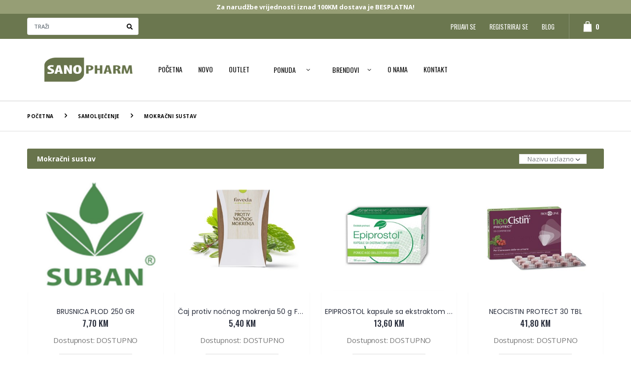

--- FILE ---
content_type: text/html; charset=utf-8
request_url: https://sanopharm.ba/kategorija/samolijecenje/mokracni-sustav/?id=62
body_size: 10780
content:


<!DOCTYPE html>

<html xmlns="http://www.w3.org/1999/xhtml" lang="hr-BA" xml:lang="hr-BA">
<head>
    <title>Samoliječenje - Mokračni sustav | MASTER</title>
    <meta name="keywords" content="Samoliječenje" />
    <meta name="description" content="Samoliječenje | Mokračni sustav | Sanopharm d.o.o. | Distribucija kozmetike s posebnom namjenom , toaletnim proizvodima , dodacima prehrani , proizvodima od ljekovitog bilja , farmaceutskom ambalažom , baby proizvodima (oprema i hrana)" />
    <meta name="author" content="AVE STUDIO" />
    <meta property="og:type" content="website" />
    <meta property="og:url" content="http://sanopharm.ba/kategorija/samolijecenje/mokracni-sustav/?id=62" />
    <meta property="og:title" content="SANOPHARM d.o.o. - Samoliječenje | Mokračni sustav " />
    <meta property="og:description" content="Samoliječenje | Mokračni sustav | Sanopharm d.o.o. | Distribucija kozmetike s posebnom namjenom , toaletnim proizvodima , dodacima prehrani , proizvodima od ljekovitog bilja , farmaceutskom ambalažom , baby proizvodima (oprema i hrana)" />
    <meta property="og:image" content="http://sanopharm.ba/assets/images/logo.png" />
    <meta property="twitter:card" content="summary_large_image" />
    <meta property="twitter:url" content="http://sanopharm.ba/kategorija/samolijecenje/mokracni-sustav/?id=62" />
    <meta property="twitter:title" content="SANOPHARM d.o.o." />
    <meta property="twitter:description" content="Samoliječenje | Mokračni sustav | Sanopharm d.o.o. | Distribucija kozmetike s posebnom namjenom , toaletnim proizvodima , dodacima prehrani , proizvodima od ljekovitog bilja , farmaceutskom ambalažom , baby proizvodima (oprema i hrana)" />
    <meta property="twitter:image" content="http://sanopharm.ba/assets/images/logo.png" />
    <meta charset="UTF-8" /><meta http-equiv="X-UA-Compatible" content="IE=edge" /><meta name="viewport" content="width=device-width, initial-scale=1, shrink-to-fit=no" /><script type="text/javascript">WebFontConfig = {google:  { families: ['Open+Sans:300,400,600,700,800', 'Poppins:300,400,500,600,700', 'Segoe Script:300,400,500,600,700'] }};(function (d) {var wf = d.createElement('script'), s = d.scripts[0];wf.src = '/assets/js/webfont.js';wf.async = true;s.parentNode.insertBefore(wf, s);})(document);</script><link rel="stylesheet" href="/assets/css/bootstrap.min.css" /><link rel="stylesheet" href="/assets/css/style.css?v=2" /><link rel="stylesheet" href="/assets/css/custom.css?v=2" /><link rel="stylesheet" type="text/css" href="/assets/vendor/fontawesome-free/css/all.min.css" /><link rel="preload" href="/assets/css/font-awesome.min.css" as="style"><link rel="apple-touch-icon" sizes="57x57" href="/apple-icon-57x57.png"><link rel="apple-touch-icon" sizes="60x60" href="/apple-icon-60x60.png"><link rel="apple-touch-icon" sizes="72x72" href="/apple-icon-72x72.png"><link rel="apple-touch-icon" sizes="76x76" href="/apple-icon-76x76.png"><link rel="apple-touch-icon" sizes="114x114" href="/apple-icon-114x114.png"><link rel="apple-touch-icon" sizes="120x120" href="/apple-icon-120x120.png"><link rel="apple-touch-icon" sizes="144x144" href="/apple-icon-144x144.png"><link rel="apple-touch-icon" sizes="152x152" href="/apple-icon-152x152.png"><link rel="apple-touch-icon" sizes="180x180" href="/apple-icon-180x180.png"><link rel="icon" type="image/png" sizes="192x192"  href="/android-icon-192x192.png"><link rel="icon" type="image/png" sizes="32x32" href="/favicon-32x32.png"><link rel="icon" type="image/png" sizes="96x96" href="/favicon-96x96.png"><link rel="icon" type="image/png" sizes="16x16" href="/favicon-16x16.png"><link rel="manifest" href="/manifest.json"><meta name="msapplication-TileColor" content="#ffffff"><meta name="msapplication-TileImage" content="/ms-icon-144x144.png"><meta name="theme-color" content="#ffffff"><script src="https://maps.googleapis.com/maps/api/js?key=AIzaSyBPmQ6IHd6na2SIbds7FzmG6GU9EvjoLoE"></script>
</head>
<body>
    <div class="page-wrapper">
        <header class="home header">
            <div class="header-middle"><b>Za narudžbe vrijednosti iznad 100KM dostava je BESPLATNA!</b></div><div class="header-top"><div class="container"><div class="header-left"><div class="header-search"><form action="/pretraga" method="get" autocomplete="off"><div class="submit-wrapper"><input type="search" class="form-control" name="tag" id="tag" placeholder="TRAŽI"/><button class="btn" type="submit"><i class="fas fa-search"></i></button></div></form></div></div><div class="header-right"><nav class="main-nav"><ul class="menu"><li><a href="/login" class="showLoad">Prijavi se</a></li><li><a href="/registracija" class="showLoad">Registriraj se</a></li><li><a href="/blog" class="showLoad">Blog</a></li></ul></nav><div class="dropdown cart-dropdown"><a href="/kosarica" class="dropdown-toggle" role="button" aria-haspopup="true" aria-expanded="false" data-display="static"><i class="icon-bag-1"></i><span class="cart-count">0</span></a></div></div></div></div>
            <div class="header-bottom sticky-header" id="heder"><div class="container"><a href="/pocetna" class="logo showLoad"><img src="/assets/images/logo2.png" alt="MASTER d.o.o."/></a><nav class="main-nav"><ul class="menu"><li><a href="/pocetna" class="showLoad">Početna</a></li><li><a href="/novo" class="showLoad">NOVO</a></li><li><a href="/outlet" class="showLoad">OUTLET</a></li><li><a class="btn">PONUDA</a><div class="megamenu"><div class="row row-sm"><div class="col-lg-3"><a href="/grupa/avent/?id=17" class="nolink showLoad">AVENT</a></div><div class="col-lg-3"><a href="/grupa/elfi-baby/?id=26" class="nolink showLoad">ELFI BABY</a></div><div class="col-lg-3"><a href="/grupa/farmaceutska-ambalaza/?id=15" class="nolink showLoad">FARMACEUTSKA AMBALAŽA</a><ul class="submenu"><li><a href="/kategorija/farmaceutska-ambalaza/bocice/?id=58" class="showLoad">BOČICE</a></li><li><a href="/kategorija/farmaceutska-ambalaza/vrecice-za-cajeve/?id=59" class="showLoad">VREĆICE ZA ČAJEVE</a></li><li><a href="/kategorija/farmaceutska-ambalaza/zatvaraci/?id=60" class="showLoad">ZATVARAČI</a></li></ul></div><div class="col-lg-3"><a href="/grupa/kosa/?id=7" class="nolink showLoad">KOSA</a><ul class="submenu"><li><a href="/kategorija/kosa/boje-za-kosu/?id=22" class="showLoad">BOJE ZA KOSU</a></li><li><a href="/kategorija/kosa/masna-kosa/?id=29" class="showLoad">MASNA KOSA</a></li><li><a href="/kategorija/kosa/njega-za-obojenu-kosu/?id=24" class="showLoad">NJEGA ZA OBOJENU KOSU</a></li><li><a href="/kategorija/kosa/opadanje-kose/?id=27" class="showLoad">OPADANJE KOSE</a></li><li><a href="/kategorija/kosa/osjetljivo-vlasiste/?id=25" class="showLoad">OSJETLJIVO VLASIŠTE</a></li><li><a href="/kategorija/kosa/prhut/?id=28" class="showLoad">PRHUT</a></li></ul></div><div class="col-lg-3"><a href="/grupa/lice/?id=4" class="nolink showLoad">LICE</a><ul class="submenu"><li><a href="/kategorija/lice/ciscenje-lica-i-dodatna-njega/?id=15" class="showLoad">ČIŠĆENJE LICA I DODATNA NJEGA</a></li><li><a href="/kategorija/lice/makeup/?id=17" class="showLoad">MAKE-UP</a></li></ul></div><div class="col-lg-3"><a href="/grupa/mame-i-bebe/?id=12" class="nolink showLoad">MAME I BEBE</a><ul class="submenu"><li><a href="/kategorija/mame-i-bebe/dojenje/?id=44" class="showLoad">DOJENJE</a></li><li><a href="/kategorija/mame-i-bebe/oprema-za-djecu-i-bebe/?id=46" class="showLoad">OPREMA ZA DJECU I BEBE</a></li></ul></div><div class="col-lg-3"><a href="/grupa/mrsavljenje-i-celulit/?id=8" class="nolink showLoad">MRŠAVLJENJE I CELULIT</a><ul class="submenu"><li><a href="/kategorija/mrsavljenje-i-celulit/blata/?id=31" class="showLoad">BLATA</a></li><li><a href="/kategorija/mrsavljenje-i-celulit/detox/?id=33" class="showLoad">DETOX</a></li><li><a href="/kategorija/mrsavljenje-i-celulit/fitness-program/?id=34" class="showLoad">FITNESS PROGRAM</a></li><li><a href="/kategorija/mrsavljenje-i-celulit/kozmetika-za-trudnice/?id=72" class="showLoad">KOZMETIKA ZA TRUDNICE</a></li><li><a href="/kategorija/mrsavljenje-i-celulit/kreme-i-gelovi/?id=32" class="showLoad">KREME I GELOVI</a></li><li><a href="/kategorija/mrsavljenje-i-celulit/program-za-masazu/?id=35" class="showLoad">PROGRAM ZA MASAŽU</a></li></ul></div><div class="col-lg-3"><a href="/grupa/natures-mirisna-linija/?id=3" class="nolink showLoad">NATURE'S MIRISNA LINIJA</a><ul class="submenu"><li><a href="/kategorija/natures-mirisna-linija/blusalino/?id=1" class="showLoad">BLUSALINO</a></li><li><a href="/kategorija/natures-mirisna-linija/bouquet-fragola/?id=67" class="showLoad">BOUQUET FRAGOLA</a></li><li><a href="/kategorija/natures-mirisna-linija/cedrouomo/?id=2" class="showLoad">CEDROUOMO</a></li><li><a href="/kategorija/natures-mirisna-linija/fiori-di-mandorlo/?id=3" class="showLoad">FIORI DI MANDORLO</a></li><li><a href="/kategorija/natures-mirisna-linija/fiori-di-zenzero/?id=4" class="showLoad">FIORI DI ZENZERO</a></li><li><a href="/kategorija/natures-mirisna-linija/fiori-notturni/?id=70" class="showLoad">FIORI NOTTURNI</a></li></ul></div><div class="col-lg-3"><a href="/grupa/njega-za-muskarce/?id=9" class="nolink showLoad">NJEGA ZA MUŠKARCE</a><ul class="submenu"><li><a href="/kategorija/njega-za-muskarce/njega-lica/?id=36" class="showLoad">NJEGA LICA</a></li><li><a href="/kategorija/njega-za-muskarce/njega-tijela/?id=37" class="showLoad">NJEGA TIJELA</a></li></ul></div><div class="col-lg-3"><a href="/grupa/ostalo/?id=16" class="nolink showLoad">OSTALO</a></div><div class="col-lg-3"><a href="/grupa/pino--lule-didakticke-igracke-za-djecu/?id=25" class="nolink showLoad">PINO & LULE DIDAKTIČKE IGRAČKE ZA DJECU</a><ul class="submenu"><li><a href="/kategorija/pino--lule-didakticke-igracke-za-djecu/lule/?id=74" class="showLoad">LULE</a></li><li><a href="/kategorija/pino--lule-didakticke-igracke-za-djecu/pino/?id=73" class="showLoad">PINO</a></li></ul></div><div class="col-lg-3"><a href="/grupa/preporucujemo/?id=1" class="nolink showLoad">PREPORUČUJEMO</a></div><div class="col-lg-3"><a href="/grupa/promo/?id=2" class="nolink showLoad">PROMO</a><ul class="submenu"><li><a href="/kategorija/promo/promo/?id=65" class="showLoad">PROMO</a></li></ul></div><div class="col-lg-3"><a href="/grupa/samolijecenje/?id=14" class="nolink showLoad">SAMOLIJEČENJE</a><ul class="submenu"><li><a href="/kategorija/samolijecenje/aromaterapija/?id=47" class="showLoad">AROMATERAPIJA</a></li><li><a href="/kategorija/samolijecenje/imunitet-i-energija/?id=51" class="showLoad">IMUNITET I ENERGIJA</a></li><li><a href="/kategorija/samolijecenje/intimno-zdravlje/?id=57" class="showLoad">INTIMNO ZDRAVLJE</a></li><li><a href="/kategorija/samolijecenje/kozmetika-s-posebnom-namjenom/?id=50" class="showLoad">KOZMETIKA S POSEBNOM NAMJENOM</a></li><li><a href="/kategorija/samolijecenje/ljekovito-bilje/?id=48" class="showLoad">LJEKOVITO BILJE</a></li><li><a href="/kategorija/samolijecenje/mokracni-sustav/?id=62" class="showLoad">MOKRAČNI SUSTAV</a></li></ul></div><div class="col-lg-3"><a href="/grupa/sunce/?id=10" class="nolink showLoad">SUNCE</a><ul class="submenu"><li><a href="/kategorija/sunce/njega-poslije-suncanja/?id=40" class="showLoad">NJEGA POSLIJE SUNČANJA</a></li><li><a href="/kategorija/sunce/samotamnjenje/?id=41" class="showLoad">SAMOTAMNJENJE</a></li><li><a href="/kategorija/sunce/zastita-za-lice/?id=38" class="showLoad">ZAŠTITA ZA LICE</a></li><li><a href="/kategorija/sunce/zastita-za-tijelo/?id=39" class="showLoad">ZAŠTITA ZA TIJELO</a></li></ul></div><div class="col-lg-3"><a href="/grupa/tijelo/?id=5" class="nolink showLoad">TIJELO</a><ul class="submenu"><li><a href="/kategorija/tijelo/ciscenje-tijela/?id=19" class="showLoad">ČIŠĆENJE TIJELA</a></li><li><a href="/kategorija/tijelo/intimna-njega/?id=21" class="showLoad">INTIMNA NJEGA</a></li><li><a href="/kategorija/tijelo/njega-ruku-stopala-i-noktiju/?id=20" class="showLoad">NJEGA RUKU, STOPALA I NOKTIJU</a></li><li><a href="/kategorija/tijelo/njega-tijela/?id=18" class="showLoad">NJEGA TIJELA</a></li></ul></div><div class="col-lg-3"><a href="/grupa/vitamini-i-minerali/?id=13" class="nolink showLoad">VITAMINI I MINERALI</a><ul class="submenu"><li><a href="/kategorija/vitamini-i-minerali/vitamini-i-minerali/?id=64" class="showLoad">VITAMINI I MINERALI</a></li></ul></div><div class="col-lg-3"><a href="/grupa/zdravlje-i-njega-djeteta/?id=11" class="nolink showLoad">ZDRAVLJE I NJEGA DJETETA</a><ul class="submenu"><li><a href="/kategorija/zdravlje-i-njega-djeteta/osjetljiva-koza-djece-i-beba/?id=42" class="showLoad">OSJETLJIVA KOŽA DJECE I BEBA</a></li><li><a href="/kategorija/zdravlje-i-njega-djeteta/zastita-od-sunca-za-djecu-i-bebe/?id=43" class="showLoad">ZAŠTITA OD SUNCA ZA DJECU I BEBE</a></li></ul></div></div></div></li><li class="sf-with-ul"><a class="btn">Brendovi</a><ul><li><a href="/brend/avent/?id=7" class="showLoad">AVENT</a></li><li><a href="/brend/bauschlomb/?id=8" class="showLoad">BAUSCH+LOMB</a></li><li><a href="/brend/biokap/?id=2" class="showLoad">BIOKAP</a></li><li><a href="/brend/biosline/?id=3" class="showLoad">BIOSLINE</a></li><li><a href="/brend/elfi-kids-first/?id=10" class="showLoad">ELFI Kids first</a></li><li><a href="/brend/guam/?id=1" class="showLoad">GUAM</a></li><li><a href="/brend/natures/?id=4" class="showLoad">NATURE'S</a></li><li><a href="/brend/pino--lule/?id=9" class="showLoad">PINO & LULE</a></li><li><a href="/brend/stoelzle/?id=6" class="showLoad">STOELZLE</a></li><li><a href="/brend/suban/?id=5" class="showLoad">SUBAN</a></li></ul></li><li><a href="/onama" class="showLoad">O nama</a></li><li><a href="/kontakt" class="showLoad">Kontakt</a></li></ul></nav><button class="mobile-menu-toggler" type="button"><i class="icon-menu"></i></button></div></div>
        </header>

        <main class="main" id="mainTop">
            <nav aria-label="breadcrumb" class="breadcrumb-nav">
                <div class="container">
                    <ol class="breadcrumb">
                        <li class="breadcrumb-item"><a href="/pocetna">Početna</a></li>
                        <li class="breadcrumb-item"><a href="/grupa?id=14">Samoliječenje</a></li>
                        <li class="breadcrumb-item active" aria-current="page">Mokračni sustav</li>
                    </ol>
                </div>
            </nav>

            <div class="container podkategorija">
                <nav class="toolbox horizontal-filter rounded">
                    <div class="toolbox-left">
                        <div class="filter-toggle">
                            <strong>Mokračni sustav</strong>
                        </div>
                    </div>

                    <div class="toolbox-item toolbox-sort">
                        <div class="select-custom">
                            <select id="ddlSortiraj" name="orderby" class="form-control ddlSortiraj">
                                <option value="NazivAsc" selected="selected">Nazivu uzlazno</option>
                                <option value="NazivDesc">Nazivu silazno</option>
                                <option value="CijenaAsc">Cijeni manjoj</option>
                                <option value="CijenaDesc">Cijeni većoj</option>
                            </select>
                        </div>
                    </div>
                    <span></span>
                </nav>
                <section class="featured-products">
                    <div class="row products-body">
                        <div class="col-lg-12 shopArt">
                            <div class="row row-sm podkat">
                                <div class="col-6 col-md-4 col-xl-3"><div class="product-default inner-icon inner-icon-inline  center-details"><figure><a href="/artikal/samolijecenje/mokracni-sustav/brusnica-plod-250-gr/?id=89"><img src="/Thumb2.ashx?i=89_rsz_suban_logo.png" alt="BRUSNICA PLOD 250 GR"/></a></figure><div class="product-details"><h2 class="product-title"><a href="/artikal/samolijecenje/mokracni-sustav/brusnica-plod-250-gr/?id=89">BRUSNICA PLOD 250 GR</a></h2><div class="price-box"><span class="product-price"> 7,70 KM</span></div><span class="product-title">Dostupnost: DOSTUPNO</span><br/><div class="product-action div89"><input type="hidden" class="qty 89" value="1"><button class="btn-icon btn-add-cart dugmicDodaj" data-toggle="modal" data-target="#addCartModal" data-id="89" data-cijena="7,70"><i class="icon-bag"></i>DODAJ U KOŠARICU</button></div></div></div></div><div class="col-6 col-md-4 col-xl-3"><div class="product-default inner-icon inner-icon-inline  center-details"><figure><a href="/artikal/samolijecenje/mokracni-sustav/caj-protiv-nocnog-mokrenja-50-g-faveda/?id=674"><img src="/Thumb2.ashx?i=674_caj_protiv_mokrenja.jpg" alt="Čaj protiv noćnog mokrenja 50 g Faveda"/></a></figure><div class="product-details"><h2 class="product-title"><a href="/artikal/samolijecenje/mokracni-sustav/caj-protiv-nocnog-mokrenja-50-g-faveda/?id=674">Čaj protiv noćnog mokrenja 50 g Faveda</a></h2><div class="price-box"><span class="product-price"> 5,40 KM</span></div><span class="product-title">Dostupnost: DOSTUPNO</span><br/><div class="product-action div674"><input type="hidden" class="qty 674" value="1"><button class="btn-icon btn-add-cart dugmicDodaj" data-toggle="modal" data-target="#addCartModal" data-id="674" data-cijena="5,40"><i class="icon-bag"></i>DODAJ U KOŠARICU</button></div></div></div></div><div class="col-6 col-md-4 col-xl-3"><div class="product-default inner-icon inner-icon-inline  center-details"><figure><a href="/artikal/samolijecenje/mokracni-sustav/epiprostol-kapsule-sa-ekstraktom-vrbovice/?id=657"><img src="/Thumb2.ashx?i=657_epiprostol1.jpg" alt="EPIPROSTOL kapsule sa ekstraktom vrbovice"/></a></figure><div class="product-details"><h2 class="product-title"><a href="/artikal/samolijecenje/mokracni-sustav/epiprostol-kapsule-sa-ekstraktom-vrbovice/?id=657">EPIPROSTOL kapsule sa ekstraktom vrbovice</a></h2><div class="price-box"><span class="product-price"> 13,60 KM</span></div><span class="product-title">Dostupnost: DOSTUPNO</span><br/><div class="product-action div657"><input type="hidden" class="qty 657" value="1"><button class="btn-icon btn-add-cart dugmicDodaj" data-toggle="modal" data-target="#addCartModal" data-id="657" data-cijena="13,60"><i class="icon-bag"></i>DODAJ U KOŠARICU</button></div></div></div></div><div class="col-6 col-md-4 col-xl-3"><div class="product-default inner-icon inner-icon-inline  center-details"><figure><a href="/artikal/samolijecenje/mokracni-sustav/neocistin-protect-30-tbl/?id=651"><img src="/Thumb2.ashx?i=651_neocistin-urto-protect-1.jpg" alt="NEOCISTIN PROTECT 30 TBL"/></a></figure><div class="product-details"><h2 class="product-title"><a href="/artikal/samolijecenje/mokracni-sustav/neocistin-protect-30-tbl/?id=651">NEOCISTIN PROTECT 30 TBL</a></h2><div class="price-box"><span class="product-price"> 41,80 KM</span></div><span class="product-title">Dostupnost: DOSTUPNO</span><br/><div class="product-action div651"><input type="hidden" class="qty 651" value="1"><button class="btn-icon btn-add-cart dugmicDodaj" data-toggle="modal" data-target="#addCartModal" data-id="651" data-cijena="41,80"><i class="icon-bag"></i>DODAJ U KOŠARICU</button></div></div></div></div><div class="col-6 col-md-4 col-xl-3"><div class="product-default inner-icon inner-icon-inline  center-details"><figure><a href="/artikal/samolijecenje/mokracni-sustav/neocistin-urto-6-vrecica/?id=593"><img src="/Thumb2.ashx?i=593_neocistin-urto-2.jpg" alt="NEOCISTIN URTO 6 VREĆICA"/></a></figure><div class="product-details"><h2 class="product-title"><a href="/artikal/samolijecenje/mokracni-sustav/neocistin-urto-6-vrecica/?id=593">NEOCISTIN URTO 6 VREĆICA</a></h2><div class="price-box"><span class="product-price"> 41,80 KM</span></div><span class="product-title">Dostupnost: DOSTUPNO</span><br/><div class="product-action div593"><input type="hidden" class="qty 593" value="1"><button class="btn-icon btn-add-cart dugmicDodaj" data-toggle="modal" data-target="#addCartModal" data-id="593" data-cijena="41,80"><i class="icon-bag"></i>DODAJ U KOŠARICU</button></div></div></div></div><div class="col-6 col-md-4 col-xl-3"><div class="product-default inner-icon inner-icon-inline  center-details"><figure><a href="/artikal/samolijecenje/mokracni-sustav/prostavit-caj-80g/?id=130"><img src="/Thumb2.ashx?i=130_prostavit_caj.jpg" alt="PROSTAVIT ČAJ 80g"/></a></figure><div class="product-details"><h2 class="product-title"><a href="/artikal/samolijecenje/mokracni-sustav/prostavit-caj-80g/?id=130">PROSTAVIT ČAJ 80g</a></h2><div class="price-box"><span class="product-price"> 11,40 KM</span></div><span class="product-title">Dostupnost: DOSTUPNO</span><br/><div class="product-action div130"><input type="hidden" class="qty 130" value="1"><button class="btn-icon btn-add-cart dugmicDodaj" data-toggle="modal" data-target="#addCartModal" data-id="130" data-cijena="11,40"><i class="icon-bag"></i>DODAJ U KOŠARICU</button></div></div></div></div><div class="col-6 col-md-4 col-xl-3"><div class="product-default inner-icon inner-icon-inline  center-details"><figure><a href="/artikal/samolijecenje/mokracni-sustav/uroloski-caj-suban/?id=105"><img src="/Thumb2.ashx?i=105_uroloski_caj.jpg" alt="UROLOŠKI ČAJ SUBAN"/></a></figure><div class="product-details"><h2 class="product-title"><a href="/artikal/samolijecenje/mokracni-sustav/uroloski-caj-suban/?id=105">UROLOŠKI ČAJ SUBAN</a></h2><div class="price-box"><span class="product-price"> 11,80 KM</span></div><span class="product-title">Dostupnost: DOSTUPNO</span><br/><div class="product-action div105"><input type="hidden" class="qty 105" value="1"><button class="btn-icon btn-add-cart dugmicDodaj" data-toggle="modal" data-target="#addCartModal" data-id="105" data-cijena="11,80"><i class="icon-bag"></i>DODAJ U KOŠARICU</button></div></div></div></div>
                            </div>
                        </div>
                    </div>
                </section>

                <nav class="toolbox toolbox-pagination">
                    <div>
                        <input type="button" value="&laquo;" class="dugmic prethodna" data-kat='14' />
                        &nbsp;<input type="text" value="1" class="textP pager polje stranica" disabled />
                        &nbsp;<span class="spn pager">OD</span>
                        &nbsp;<input type="text" value='1' class="textP pager" disabled />
                        <input type="button" value="&raquo;" class="dugmic slijedeca" data-kat='62' />
                        <input type="hidden" name="hidPodKategorijaID" value='62' class="hidPodKategorijaID" />
                        <input type="hidden" name="hidVelicina" value='16' class="hidVelicina" />
                    </div>
                </nav>
            </div>

        </main>

        <footer class="footer">
            <div class="footer-top"><div class="container"><div class="row row-sm"><div class="col-md-7"><div class="widget"><h3 class="widget-title">o nama</h3><div class="widget-content"><p style="margin-right: 8rem;">Sanopharm d.o.o. je privatna tvrtka osnovana 2000. godine u Širokom Brijegu sa sjedištem Mokro bb. Osnovna djelatnost tvrtke je distribucija kozmetike s posebnom namjenom , toaletnim proizvodima , dodacima prehrani , proizvodima od ljekovitog bilja , farmaceutskom ambalažom , baby proizvodima (oprema i hrana).

Naše dugogodišnje poslovanje rezultat je uspješne suradnje s našim cijenjenim kupcima tako i sa provjerenim i odabranim dobavljačima. Nadamo se da smo Vas zainteresirali da nas upoznate i započnemo uspješnu poslovnu suradnju na obostrano zadovoljstvo !
Ukoliko imate pitanja o nama i našim proizvodima molimo Vas da nas kontaktirate putem naše web forme.</p></div></div></div><div class="col-md-5"><div class="widget"><h3 class="widget-title">kontakt info</h3><div class="widget-content ul-separate"><ul><li class="subwidget"><h4 class="subwidget-title">SANOPHARM d.o.o.</h4></li><li class="subwidget"><h4 class="subwidget-title">adresa</h4><p>Mokro bb<br />88220 Široki Brijeg<br />Bosna i Hercegovina</p></li></ul><ul><li class="subwidget"><h4 class="subwidget-title">Telefon</h4><a href="tel:+387 39 708 272" target="_blank">+387 39 708 272</a></li><li class="subwidget"><h4 class="subwidget-title">Email</h4><a href="mailto:info@sanopharm.ba">info@sanopharm.ba</a></li></ul></div></div></div></div></div></div><div class="footer-middle"><div class="container"><div class="row row-sm"><div class="col-md-2"><div class="widget"><h3 class="widget-title">MOJ RAČUN</h3><div class="widget-content row row-sm"><div class="col-xl-12"><ul><li><a href="/moj-racun" class="showLoad">Narudžbe</a></li><li><a href="/login" class="showLoad">Login</a></li><li><a href="/moj-racun" class="showLoad">Moj račun</a></li></ul></div></div></div></div><div class="col-md-8"><div class="widget"><h3 class="widget-title">POMOĆ KUPCIMA</h3><div class="widget-content row row-sm"><div class="col-md-4" style="float: left;"><a href="/ajax/Statika.aspx?id=10" class="btn-quickview" title="O nama">O nama</a></div><div class="col-md-4" style="float: left;"><a href="/ajax/Statika.aspx?id=2" class="btn-quickview" title="Načini plaćanja">Načini plaćanja</a></div><div class="col-md-4" style="float: left;"><a href="/ajax/Statika.aspx?id=1" class="btn-quickview" title="Uvjeti korištenja">Uvjeti korištenja</a></div><div class="col-md-4" style="float: left;"><a href="/ajax/Statika.aspx?id=3" class="btn-quickview" title="Sigurnost plaćanja">Sigurnost plaćanja</a></div><div class="col-md-4" style="float: left;"><a href="/ajax/Statika.aspx?id=4" class="btn-quickview" title="Pouzdana dostava">Pouzdana dostava</a></div><div class="col-md-4" style="float: left;"><a href="/ajax/Statika.aspx?id=5" class="btn-quickview" title="Kako se registrirati">Kako se registrirati</a></div><div class="col-md-4" style="float: left;"><a href="/ajax/Statika.aspx?id=6" class="btn-quickview" title="Narudžbe telefonom ili e-mailom">Narudžbe telefonom ili e-mailom</a></div><div class="col-md-4" style="float: left;"><a href="/ajax/Statika.aspx?id=7" class="btn-quickview" title="Reklamacije i prigovori">Reklamacije i prigovori</a></div><div class="col-md-4" style="float: left;"><a href="/ajax/Statika.aspx?id=8" class="btn-quickview" title="Kako naručiti">Kako naručiti</a></div></div></div></div><div class="col-md-2"><div class="social-icons"><a href="https://www.facebook.com/SanopharmSirokiBrijeg/" target="_blank" class="social-icon"><i class="fab fa-facebook-f"></i></a><a href="#" target="_blank" class="social-icon"><i class="fab fa-twitter"></i></a><a href="#" target="_blank" class="social-icon"><i class="fab fa-instagram"></i></a></div></div></div></div></div><div class="footer-bottom"><div class="container"><p>SANOPHARM d.o.o. © 2022-2026 &nbsp; All Rights Reserved.</p><p>Powered by <a href="http://ave-studio.com" target="_blank">AVE Studio</a> &  <a href="http://remedija.com" target="_blank">Remedija</a></p><div class="footer-payments payment"><ul><li><a href="https://www.mastercard.com" target="_blank"><img title="Master Card" alt="Master Card" src="/Kosarica/img/mc_vrt_opt_pos_53_1x.png" /></a></li><li><a href="https://brand.mastercard.com/brandcenter/more-about-our-brands.html" target="_blank"><img title="Maestro" alt="Maestro" src="/Kosarica/img/ms_vrt_opt_pos_45_2x.png" /></a></li><li><a href="https://www.visaeurope.com" target="_blank"><img title="Visa" alt="Visa" src="/Kosarica/img/Visa50.gif" /></a></li><li><a href="https://www.mastercard.us/en-us/consumers/payment-technologies/securecode.html" target="_blank"><img title="Verified By Visa" alt="Verified By Visa" src="/Kosarica/img/mc_idcheck_vrt_rgb_pos.png"></a></li><li><a href="https://www.visaeurope.com/making-payments/verified-by-visa/" target="_blank"><img title="Verified By Visa" alt="Verified By Visa" src="/Kosarica/img/visa-secure_blu_72dpi.jpg"></a></li><li><a href="https://www.monri.com" target="_blank"><img title="MONRI WebPay" alt="MONRI WebPay" src="/Kosarica/img/PayWeb.png"></a></li></ul></div></div></div>
        </footer>
    </div>
    <div class="mobile-menu-overlay"></div><div class="mobile-menu-container"><div class="mobile-menu-wrapper"><span class="mobile-menu-close"><i class="icon-retweet"></i></span><nav class="mobile-nav"><ul class="mobile-menu"><li class="active"><a href="/pocetna">Home</a></li><li><a href="/novo">NOVO</a></li><li><a href="/outlet">OUTLET</a></li><li><a href="" class="menu-btn-a">Ponuda</a><ul><li><a href="/grupa/avent/?id=17" class="showLoad">AVENT</a><ul></ul></li><li><a href="/grupa/elfi-baby/?id=26" class="showLoad">ELFI BABY</a><ul></ul></li><li><a href="/grupa/farmaceutska-ambalaza/?id=15" class="showLoad">FARMACEUTSKA AMBALAŽA</a><ul><li><a href="/kategorija/farmaceutska-ambalaza/bocice/?id=58" class="showLoad">BOČICE</a></li><li><a href="/kategorija/farmaceutska-ambalaza/vrecice-za-cajeve/?id=59" class="showLoad">VREĆICE ZA ČAJEVE</a></li><li><a href="/kategorija/farmaceutska-ambalaza/zatvaraci/?id=60" class="showLoad">ZATVARAČI</a></li></ul></li><li><a href="/grupa/kosa/?id=7" class="showLoad">KOSA</a><ul><li><a href="/kategorija/kosa/boje-za-kosu/?id=22" class="showLoad">BOJE ZA KOSU</a></li><li><a href="/kategorija/kosa/masna-kosa/?id=29" class="showLoad">MASNA KOSA</a></li><li><a href="/kategorija/kosa/njega-za-obojenu-kosu/?id=24" class="showLoad">NJEGA ZA OBOJENU KOSU</a></li><li><a href="/kategorija/kosa/opadanje-kose/?id=27" class="showLoad">OPADANJE KOSE</a></li><li><a href="/kategorija/kosa/osjetljivo-vlasiste/?id=25" class="showLoad">OSJETLJIVO VLASIŠTE</a></li><li><a href="/kategorija/kosa/prhut/?id=28" class="showLoad">PRHUT</a></li></ul></li><li><a href="/grupa/lice/?id=4" class="showLoad">LICE</a><ul><li><a href="/kategorija/lice/antiage/?id=16" class="showLoad">ANTI-AGE</a></li><li><a href="/kategorija/lice/ciscenje-lica-i-dodatna-njega/?id=15" class="showLoad">ČIŠĆENJE LICA I DODATNA NJEGA</a></li><li><a href="/kategorija/lice/makeup/?id=17" class="showLoad">MAKE-UP</a></li></ul></li><li><a href="/grupa/mame-i-bebe/?id=12" class="showLoad">MAME I BEBE</a><ul><li><a href="/kategorija/mame-i-bebe/djecja-hrana/?id=45" class="showLoad">DJEČJA HRANA</a></li><li><a href="/kategorija/mame-i-bebe/dojenje/?id=44" class="showLoad">DOJENJE</a></li><li><a href="/kategorija/mame-i-bebe/kozmetika-za-trudnice/?id=71" class="showLoad">KOZMETIKA ZA TRUDNICE</a></li><li><a href="/kategorija/mame-i-bebe/oprema-za-djecu-i-bebe/?id=46" class="showLoad">OPREMA ZA DJECU I BEBE</a></li></ul></li><li><a href="/grupa/mrsavljenje-i-celulit/?id=8" class="showLoad">MRŠAVLJENJE I CELULIT</a><ul><li><a href="/kategorija/mrsavljenje-i-celulit/blata/?id=31" class="showLoad">BLATA</a></li><li><a href="/kategorija/mrsavljenje-i-celulit/detox/?id=33" class="showLoad">DETOX</a></li><li><a href="/kategorija/mrsavljenje-i-celulit/fitness-program/?id=34" class="showLoad">FITNESS PROGRAM</a></li><li><a href="/kategorija/mrsavljenje-i-celulit/kozmetika-za-trudnice/?id=72" class="showLoad">KOZMETIKA ZA TRUDNICE</a></li><li><a href="/kategorija/mrsavljenje-i-celulit/kreme-i-gelovi/?id=32" class="showLoad">KREME I GELOVI</a></li><li><a href="/kategorija/mrsavljenje-i-celulit/program-za-masazu/?id=35" class="showLoad">PROGRAM ZA MASAŽU</a></li></ul></li><li><a href="/grupa/natures-mirisna-linija/?id=3" class="showLoad">NATURE'S MIRISNA LINIJA</a><ul><li><a href="/kategorija/natures-mirisna-linija/blusalino/?id=1" class="showLoad">BLUSALINO</a></li><li><a href="/kategorija/natures-mirisna-linija/bouquet-fragola/?id=67" class="showLoad">BOUQUET FRAGOLA</a></li><li><a href="/kategorija/natures-mirisna-linija/cedrouomo/?id=2" class="showLoad">CEDROUOMO</a></li><li><a href="/kategorija/natures-mirisna-linija/fiori-di-mandorlo/?id=3" class="showLoad">FIORI DI MANDORLO</a></li><li><a href="/kategorija/natures-mirisna-linija/fiori-di-zenzero/?id=4" class="showLoad">FIORI DI ZENZERO</a></li><li><a href="/kategorija/natures-mirisna-linija/fiori-notturni/?id=70" class="showLoad">FIORI NOTTURNI</a></li></ul></li><li><a href="/grupa/njega-za-muskarce/?id=9" class="showLoad">NJEGA ZA MUŠKARCE</a><ul><li><a href="/kategorija/njega-za-muskarce/njega-lica/?id=36" class="showLoad">NJEGA LICA</a></li><li><a href="/kategorija/njega-za-muskarce/njega-tijela/?id=37" class="showLoad">NJEGA TIJELA</a></li></ul></li><li><a href="/grupa/ostalo/?id=16" class="showLoad">OSTALO</a><ul><li><a href="/kategorija/ostalo/ostalo/?id=66" class="showLoad">OSTALO</a></li></ul></li><li><a href="/grupa/pino--lule-didakticke-igracke-za-djecu/?id=25" class="showLoad">PINO & LULE DIDAKTIČKE IGRAČKE ZA DJECU</a><ul><li><a href="/kategorija/pino--lule-didakticke-igracke-za-djecu/lule/?id=74" class="showLoad">LULE</a></li><li><a href="/kategorija/pino--lule-didakticke-igracke-za-djecu/pino/?id=73" class="showLoad">PINO</a></li></ul></li><li><a href="/grupa/preporucujemo/?id=1" class="showLoad">PREPORUČUJEMO</a><ul></ul></li><li><a href="/grupa/promo/?id=2" class="showLoad">PROMO</a><ul><li><a href="/kategorija/promo/promo/?id=65" class="showLoad">PROMO</a></li></ul></li><li><a href="/grupa/samolijecenje/?id=14" class="showLoad">SAMOLIJEČENJE</a><ul><li><a href="/kategorija/samolijecenje/aromaterapija/?id=47" class="showLoad">AROMATERAPIJA</a></li><li><a href="/kategorija/samolijecenje/imunitet-i-energija/?id=51" class="showLoad">IMUNITET I ENERGIJA</a></li><li><a href="/kategorija/samolijecenje/intimno-zdravlje/?id=57" class="showLoad">INTIMNO ZDRAVLJE</a></li><li><a href="/kategorija/samolijecenje/kozmetika-s-posebnom-namjenom/?id=50" class="showLoad">KOZMETIKA S POSEBNOM NAMJENOM</a></li><li><a href="/kategorija/samolijecenje/ljekovito-bilje/?id=48" class="showLoad">LJEKOVITO BILJE</a></li><li><a href="/kategorija/samolijecenje/mokracni-sustav/?id=62" class="showLoad">MOKRAČNI SUSTAV</a></li></ul></li><li><a href="/grupa/sunce/?id=10" class="showLoad">SUNCE</a><ul><li><a href="/kategorija/sunce/njega-poslije-suncanja/?id=40" class="showLoad">NJEGA POSLIJE SUNČANJA</a></li><li><a href="/kategorija/sunce/samotamnjenje/?id=41" class="showLoad">SAMOTAMNJENJE</a></li><li><a href="/kategorija/sunce/zastita-za-lice/?id=38" class="showLoad">ZAŠTITA ZA LICE</a></li><li><a href="/kategorija/sunce/zastita-za-tijelo/?id=39" class="showLoad">ZAŠTITA ZA TIJELO</a></li></ul></li><li><a href="/grupa/tijelo/?id=5" class="showLoad">TIJELO</a><ul><li><a href="/kategorija/tijelo/ciscenje-tijela/?id=19" class="showLoad">ČIŠĆENJE TIJELA</a></li><li><a href="/kategorija/tijelo/intimna-njega/?id=21" class="showLoad">INTIMNA NJEGA</a></li><li><a href="/kategorija/tijelo/njega-ruku-stopala-i-noktiju/?id=20" class="showLoad">NJEGA RUKU, STOPALA I NOKTIJU</a></li><li><a href="/kategorija/tijelo/njega-tijela/?id=18" class="showLoad">NJEGA TIJELA</a></li></ul></li><li><a href="/grupa/vitamini-i-minerali/?id=13" class="showLoad">VITAMINI I MINERALI</a><ul><li><a href="/kategorija/vitamini-i-minerali/vitamini-i-minerali/?id=64" class="showLoad">VITAMINI I MINERALI</a></li></ul></li><li><a href="/grupa/zdravlje-i-njega-djeteta/?id=11" class="showLoad">ZDRAVLJE I NJEGA DJETETA</a><ul><li><a href="/kategorija/zdravlje-i-njega-djeteta/osjetljiva-koza-djece-i-beba/?id=42" class="showLoad">OSJETLJIVA KOŽA DJECE I BEBA</a></li><li><a href="/kategorija/zdravlje-i-njega-djeteta/zastita-od-sunca-za-djecu-i-bebe/?id=43" class="showLoad">ZAŠTITA OD SUNCA ZA DJECU I BEBE</a></li></ul></li></ul></li><li><a href="" class="menu-btn-a">Brendovi</a><ul><li><a href="/brend/avent/?id=7" class="showLoad">AVENT</a></li><li><a href="/brend/bauschlomb/?id=8" class="showLoad">BAUSCH+LOMB</a></li><li><a href="/brend/biokap/?id=2" class="showLoad">BIOKAP</a></li><li><a href="/brend/biosline/?id=3" class="showLoad">BIOSLINE</a></li><li><a href="/brend/elfi-kids-first/?id=10" class="showLoad">ELFI Kids first</a></li><li><a href="/brend/guam/?id=1" class="showLoad">GUAM</a></li><li><a href="/brend/natures/?id=4" class="showLoad">NATURE'S</a></li><li><a href="/brend/pino--lule/?id=9" class="showLoad">PINO & LULE</a></li><li><a href="/brend/stoelzle/?id=6" class="showLoad">STOELZLE</a></li><li><a href="/brend/suban/?id=5" class="showLoad">SUBAN</a></li></ul></li><li><a href="/onama">O nama</a></li><li><a href="/kontakt">Kontakt</a></li></ul></nav><div class="social-icons"><a href="https://www.facebook.com/mostar.master" class="social-icon" target="_blank"><i class="icon-facebook"></i></a><a href="https://www.instagram.com/" class="social-icon" target="_blank"><i class="icon-instagram"></i></a></div></div></div>
    <div Class="modal fade" id="addCartModal" tabindex="-1" role="dialog" aria-labelledby="addCartModal" aria-hidden="True"><div Class="modal-dialog" role="document"><div Class="modal-content"><div Class="modal-body add-cart-box text-center"><p>Upravo ste dodali ovaj proizvod u košaricu</p><h4 id="productTitle"></h4><img src="" id="productImage" width="100" height="100" alt="dodani artikal"/><div class="btn-actions"><a href="/kosarica"><button class="btn-primary">Idi u košaricu</button></a><a href="#"><button class="btn-primary" data-dismiss="modal">Zatvori</button></a></div></div></div></div></div>
    <a id="scroll-top" href="#top" title="Top" role="button"><i class="icon-angle-up"></i></a><script src="/assets/js/jquery.min.js"></script><script src="/assets/js/bootstrap.bundle.min.js"></script><script src="/assets/js/plugins.min.js"></script><script src="/assets/js/plugins/isotope-docs.min.js"></script><script src="/assets/js/main.js?v=2"></script><script src="/assets/js/Script.js?v=2"></script>
</body>
</html>


--- FILE ---
content_type: text/css
request_url: https://sanopharm.ba/assets/css/style.css?v=2
body_size: 60963
content:
@charset "UTF-8";
/* Main Css File */
@import url("https://fonts.googleapis.com/css?family=Open+Sans:300,300i,400,400i,600,600i,700,700i,800");
@import url("https://fonts.googleapis.com/css?family=Oswald:200,300,400,500,600,700");
@import url("https://fonts.googleapis.com/css?family=Shadows+Into+Light");

html {
    font-size: 62.5%;
    font-size-adjust: 100%;
    -ms-text-size-adjust: 100%;
    -webkit-text-size-adjust: 100%;
}

body {
    background-color: #fff;
    color: #767f84;
    font: normal 400 1.3rem / 1.4 "Open Sans", "Open Sans", sans-serif;
    -moz-osx-font-smoothing: grayscale;
    -webkit-font-smoothing: antialiased;
    overflow-x: hidden;
}

    body:not(.loaded) > *:not(.loading-overlay) {
        visibility: hidden;
    }

::-moz-selection {
    background-color: #282d3b;
    color: #fff;
}

::selection {
    background-color: #282d3b;
    color: #fff;
}

p {
    margin-bottom: 1.5rem;
}

ul,
ol {
    margin: 0 0 2.25rem;
    padding: 0;
    list-style: none;
}

b,
strong {
    font-weight: 700;
}

em,
i {
    font-style: italic;
}

hr {
    max-width: 1730px;
    margin: 5.5rem auto 5.2rem;
    border: 0;
    border-top: 1px solid #dfdfdf;
}

sub,
sup {
    position: relative;
    font-size: 70%;
    line-height: 0;
    vertical-align: baseline;
}

sup {
    top: -.5em;
}

sub {
    bottom: -.25em;
}

img {
    display: block;
    max-width: 100%;
    width: 100%;
    height: 100%;
}

:focus {
    outline: 0;
}

.btn.focus,
.btn:focus,
.btn:active,
.btn:active:focus,
.btn-primary.focus,
.btn-primary:focus,
.btn-primary:active,
.btn-primary:active:focus,
button.focus,
button:focus,
button:active,
button:active:focus {
    box-shadow: none !important;
    outline: 0 !important;
}

@keyframes rotating {
    from {
        -webkit-transform: rotate(0deg);
        transform: rotate(0deg);
    }

    to {
        -webkit-transform: rotate(360deg);
        transform: rotate(360deg);
    }
}

@-webkit-keyframes spin {
    0% {
        -webkit-transform: rotate(0deg);
    }

    100% {
        -webkit-transform: rotate(359deg);
    }
}

@keyframes spin {
    0% {
        transform: rotate(0deg);
    }

    100% {
        transform: rotate(359deg);
    }
}

@-webkit-keyframes bouncedelay {
    0%, 80%, 100% {
        -webkit-transform: scale(0);
        transform: scale(0);
    }

    40% {
        -webkit-transform: scale(1);
        transform: scale(1);
    }
}

@keyframes bouncedelay {
    0%, 80%, 100% {
        -webkit-transform: scale(0);
        transform: scale(0);
    }

    40% {
        -webkit-transform: scale(1);
        transform: scale(1);
    }
}

.loading-overlay {
    position: fixed;
    top: 0;
    right: 0;
    bottom: 0;
    left: 0;
    transition: all .5s ease-in-out;
    background: #fff;
    opacity: 1;
    visibility: visible;
    z-index: 999999;
}

.loaded > .loading-overlay {
    opacity: 0;
    visibility: hidden;
}

.bounce-loader {
    position: absolute;
    top: 50%;
    left: 50%;
    width: 70px;
    margin: -9px 0 0 -35px;
    transition: all .2s;
    text-align: center;
    z-index: 10000;
}

    .bounce-loader .bounce1,
    .bounce-loader .bounce2,
    .bounce-loader .bounce3 {
        display: inline-block;
        width: 18px;
        height: 18px;
        border-radius: 100%;
        background-color: #CCC;
        box-shadow: 0 0 20px 0 rgba(0, 0, 0, 0.15);
        -webkit-animation: 1.4s ease-in-out 0s normal both infinite bouncedelay;
        animation: 1.4s ease-in-out 0s normal both infinite bouncedelay;
    }

    .bounce-loader .bounce1 {
        -webkit-animation-delay: -.32s;
        animation-delay: -.32s;
    }

    .bounce-loader .bounce2 {
        -webkit-animation-delay: -.16s;
        animation-delay: -.16s;
    }

@media screen and (max-width: 850px) {
    html {
        font-size: 8px;
    }
}

h1, .h1,
h2, .h2,
h3, .h3,
h4, .h4,
h5, .h5,
h6, .h6 {
    color: #282d3b;
    font-weight: 700;
    letter-spacing: 0;
    line-height: 1.1;
    margin-bottom: 0;
}

h1, .h1 {
    font-size: 3.6rem;
}

h2, .h2 {
    font-size: 2.1rem;
}

h3, .h3 {
    font-size: 1.8rem;
}

h4, .h4 {
    font-size: 1.6rem;
}

h5, .h5 {
    font-size: 1.2rem;
}

h6, .h6 {
    font-size: 1rem;
}

a {
    transition: all .2s ease-out;
    color: #151515;
    text-decoration: none;
}

    a:hover,
    a:focus {
        color: #68744c;
        text-decoration: none;
    }

    a > i {
        transition: all .2s ease-out;
    }

.heading {
    margin-bottom: 4rem;
    font-size: 1.4rem;
}

    .heading .title {
        margin-bottom: 1.6rem;
    }

    .heading p {
        letter-spacing: -.015em;
    }

        .heading p:last-child {
            margin-bottom: 0;
        }

.title {
    text-transform: uppercase;
}

.subtitle {
    border-bottom: 1px solid #e7e7e7;
    color: #282d3b;
    font: 700 1.6rem/1 "Oswald", sans-serif;
    margin-bottom: 3rem;
    padding: 0 0 1rem;
    text-transform: uppercase;
}

.light-title {
    margin-bottom: 2rem;
    font-weight: 300;
}

.text-primary {
    color: #68744c !important;
}

@media screen and (min-width: 768px) {
    h1, .h1 {
        font-size: 4.5rem;
    }
}

@media screen and (min-width: 992px) {
    h1, .h1 {
        font-size: 5rem;
    }
}

.container-fluid {
    width: 100%;
    margin-right: auto;
    margin-left: auto;
}

.page-wrapper {
    position: relative;
    transition: transform .35s;
}

.mmenu-active .page-wrapper {
    transform: translateX(250px);
}

.main {
    flex: 1 1 auto;
}

.row.row-sm {
    margin-right: -10px;
    margin-left: -10px;
}

    .row.row-sm [class*='col-'] {
        padding-right: 10px;
        padding-left: 10px;
    }

.ajax-overlay {
    display: -ms-flexbox;
    display: flex;
    position: fixed;
    top: 0;
    right: 0;
    bottom: 0;
    left: 0;
    -ms-flex-align: center;
    align-items: center;
    background-color: rgba(0, 0, 0, 0.6);
    z-index: 1041;
}

@media screen and (min-width: 1200px) {
    .padding-left-lg {
        padding-left: 35px;
    }

    .padding-right-lg {
        padding-right: 35px;
    }

    .col-xl-5col {
        -ms-flex: 0 0 20%;
        flex: 0 0 20%;
        max-width: 20%;
    }

    .col-xl-7col {
        -ms-flex: 0 0 14.2857%;
        flex: 0 0 14.2857%;
        max-width: 14.2857%;
    }

    .col-xl-8col {
        -ms-flex: 0 0 12.5%;
        flex: 0 0 12.5%;
        max-width: 12.5%;
    }
}

@media (min-width: 1240px) {
    .container {
        max-width: 1200px;
    }
}

@media (max-width: 991px) {
    .container {
        max-width: none;
        width: 100%;
        padding: 0 20px;
    }
}

.header .container-fluid {
    display: -ms-flexbox;
    display: flex;
    -ms-flex-align: center;
    align-items: center;
    position: relative;
    width: 100%;
    max-width: none;
}

.header .container {
    display: flex;
    display: -ms-flexbox;
    -ms-flex-align: center;
    align-items: center;
    justify-content: space-between;
    position: relative;
}

.header form {
    margin-bottom: 0;
}

.home.header {
    border-bottom: 1px solid #eee;
}

form {
    background-color: white;
    border-radius: 4px;
}

.submit-wrapper {
    display: flex;
}

    .submit-wrapper .form-control {
        border: 1px solid rgba(0, 0, 0, 0.1);
        border-right: none;
        border-radius: 4px 0 0 4px;
        height: 35px;
        width: 192px;
        margin-bottom: 0;
        padding: 8px 13px;
        color: #747474;
        font: 600 1.1rem "Open Sans", "Open Sans", sans-serif;
        letter-spacing: 0.003em;
    }

        .submit-wrapper .form-control:focus {
            border: 1px solid rgba(0, 0, 0, 0.1);
            border-right: none;
        }

    .submit-wrapper .btn {
        border-radius: 0 4px 4px 0;
        border: 1px solid rgba(0, 0, 0, 0.1);
        border-left: none;
        background-color: white;
        height: 35px;
        min-width: unset;
        padding: 0 10px;
        font-size: 12px;
    }

.header-top,
.header-bottom {
    display: flex;
    align-items: center;
}

.header-top {
    background-color: #6b774f;
}

    .header-top .menu > li > a {
        color: white;
    }

        .header-top .menu > li > a:hover {
            color: white;
            text-decoration: underline;
        }

    .header-top .menu > li:active a, .header-top .menu > li.show a, .header-top .menu > li.active a, .header-top .menu > li:hover a, .header-top .menu > li:focus a {
        color: white;
    }

.header-left {
    padding-top: 8px;
    padding-bottom: 8px;
}

.header-right {
    display: flex;
    align-items: center;
}

.header-bottom {
    height: 125px;
    background-color: white;
}

    .header-bottom .main-nav {
        flex: 1;
        display: flex;
        justify-content: center;
    }

    .header-bottom .container {
        justify-content: center;
    }

    .header-bottom .menu {
        margin-right: 0;
    }

        .header-bottom .menu > li > a {
            font-size: 14px;
            font-weight: 400;
            color: #111;
            padding: 10px 16px;
        }

            .header-bottom .menu > li > a.sf-with-ul {
                padding-right: 30px;
            }

                .header-bottom .menu > li > a.sf-with-ul::after {
                    right: 16px;
                }

            .header-bottom .menu > li > a:hover, .header-bottom .menu > li > a.active, .header-bottom .menu > li > a.show {
                background-color: white;
                color: #68744c;
            }

        .header-bottom .menu > li:hover > a, .header-bottom .menu > li.show > a, .header-bottom .menu > li.active > a {
            background-color: white;
            color: #68744c;
        }

.logo {
    display: block;
    margin: 0 3.5rem;
}

    .logo img {
        display: block;
        max-width: 100%;
        height: auto;
    }

.header-contacts {
    display: flex;
    align-items: center;
    margin-right: 2rem;
    border-right: 1px solid rgba(0, 0, 0, 0.05);
}

.header-contact {
    margin-right: 1.8rem;
    color: #999;
    font: 400 12.6px "Open Sans", "Open Sans", sans-serif;
}

    .header-contact i {
        margin-right: .6rem;
        font-size: 1rem;
    }

.header-search {
    position: relative;
    margin: 0;
    margin-right: 1rem;
    padding: 0;
    border: 0;
    font-size: 0;
    line-height: 1;
}

    .header-search .search-toggle {
        display: inline-block;
        font-size: 1.3rem;
        line-height: 1;
        margin-left: -1rem;
        min-width: 2.5rem;
        padding: 1rem 0;
        font-weight: 700;
        color: #282d3b;
        text-align: center;
    }

        .header-search .search-toggle i {
            display: inline-block;
            color: #444;
            font-size: 12.6px;
            transition: none;
        }

        .header-search .search-toggle:hover, .header-search .search-toggle:hover i {
            color: #68744c;
        }

    .header-search .submit-wrapper {
        display: flex;
    }

.cart-dropdown .dropdown-menu {
    display: block;
    left: 0;
    top: 100%;
    width: 300px;
    padding-top: 10px;
    z-index: 100;
    font-size: 1.1rem;
    color: #777;
    border: 0;
    margin: 0;
    background-color: transparent;
    box-shadow: none;
    visibility: hidden;
    opacity: 0;
    transition: all .25s;
}

    .cart-dropdown .dropdown-menu.show {
        opacity: 1;
        visibility: visible;
    }

    .cart-dropdown .dropdown-menu::after {
        content: '';
        width: 20px;
        height: 20px;
        background-color: white;
        border: none;
        transform: rotate(45deg);
        position: absolute;
        top: -9px;
        right: 40px;
    }

.cart-dropdown:hover .dropdown-menu {
    opacity: 1;
    visibility: visible;
}

.cart-dropdown .dropdown-toggle {
    display: flex;
    align-items: center;
    position: relative;
    text-decoration: none;
    font: 400 1.4rem "Oswald", sans-serif;
    text-transform: uppercase;
    letter-spacing: 0;
    color: white;
    border-left: 1px solid rgba(255, 255, 255, 0.2);
    padding: 8px 0 8px 2rem;
}

    .cart-dropdown .dropdown-toggle:hover, .cart-dropdown .dropdown-toggle:focus {
        text-decoration: none;
    }

    .cart-dropdown .dropdown-toggle .cart-count {
        font-weight: 600;
        margin-right: 5px;
    }

    .cart-dropdown .dropdown-toggle i {
        font-size: 24px;
        line-height: 35px;
    }

    .cart-dropdown .dropdown-toggle .minicart-icon {
        width: 14px;
        height: 11px;
        border: 2px solid white;
        border-radius: 0 0 5px 5px;
        background-color: white;
        position: relative;
        opacity: .9;
        display: block;
    }

        .cart-dropdown .dropdown-toggle .minicart-icon::before {
            content: '';
            position: absolute;
            border: 2px solid;
            border-color: inherit;
            border-bottom: none;
            border-radius: 10px 10px 0 0;
            left: 50%;
            top: -7px;
            margin-left: -4px;
            width: 8px;
            height: 9px;
        }

    .cart-dropdown .dropdown-toggle::after {
        border: none;
    }

.cart-dropdown .dropdown-menu {
    right: 0;
    left: auto;
    padding-top: 0;
}

.cart-dropdown .dropdownmenu-wrapper {
    padding: 1.6rem 1.9rem;
}

    .cart-dropdown .dropdownmenu-wrapper::before {
        right: 28px;
        left: auto;
    }

    .cart-dropdown .dropdownmenu-wrapper::after {
        right: 29px;
        left: auto;
    }

.cart-dropdown .product {
    display: -ms-flexbox;
    display: flex;
    -ms-flex-align: center;
    align-items: center;
    margin: 0 !important;
    padding: 1.6rem 1rem;
    border-bottom: 1px solid #e6ebee;
    box-shadow: none !important;
}

.cart-dropdown .product-image-container {
    position: relative;
    max-width: 80px;
    margin: 0;
    margin-left: auto;
    border: 1px solid #ededed;
}

    .cart-dropdown .product-image-container a::after {
        display: none;
    }

.cart-dropdown .product-title {
    margin-bottom: .2rem;
    color: #696969;
    font-size: 1.3rem;
    font-weight: 600;
    text-align: left;
}

.cart-dropdown .product-details {
    color: #696969;
    font-size: 1.3rem;
    font-weight: 600;
    text-align: left;
}

.cart-dropdown .btn-remove {
    display: flex;
    position: absolute;
    top: -1rem;
    right: -1rem;
    align-items: center;
    justify-content: center;
    width: 2rem;
    height: 2rem;
    border-radius: 50%;
    background-color: #fff;
    color: #474747;
    font-size: 1.1rem;
    line-height: 1;
    box-shadow: 0 2px 5px rgba(0, 0, 0, 0.2);
}

    .cart-dropdown .btn-remove::before {
        content: '';
    }

    .cart-dropdown .btn-remove:hover, .cart-dropdown .btn-remove:focus {
        color: #68744c;
        box-shadow: 0 3px 7px rgba(0, 0, 0, 0.3);
    }

.dropdown-cart-header,
.dropdown-cart-total {
    padding: .7rem 1rem;
    display: flex;
    align-items: flex-end;
    font-size: 1.3rem;
    font-weight: 700;
    text-transform: uppercase;
    color: #474747;
}

.dropdown-cart-total {
    margin-bottom: 1.1rem;
}

    .dropdown-cart-total .cart-total-price {
        margin-left: auto;
        font-size: 1.5rem;
    }

.dropdown-cart-header {
    border-bottom: 1px solid #e6ebee;
    margin-bottom: 0;
    padding-top: 0;
}

    .dropdown-cart-header a {
        color: inherit;
        margin-left: auto;
        font-size: 1.2rem;
    }

.dropdown-cart-action {
    display: -ms-flexbox;
    display: flex;
    -ms-flex-align: center;
    align-items: center;
    -ms-flex-pack: justify;
    justify-content: space-between;
    padding: .2rem 1rem 1.5rem;
}

    .dropdown-cart-action .btn {
        font-weight: 400;
        font-size: 1.2rem;
        letter-spacing: .05rem;
        text-transform: uppercase;
        color: #fff;
        border-color: #282d3b;
        background-color: #282d3b;
        border-radius: .2rem;
        min-width: 110px;
        padding: 1.25rem 1rem;
        font-family: "Open Sans", "Open Sans", sans-serif;
    }

        .dropdown-cart-action .btn:hover, .dropdown-cart-action .btn:focus {
            color: #fff;
            border-color: #32394a;
            background-color: #32394a;
        }

.header-dropdown {
    position: relative;
    text-transform: uppercase;
}

    .header-dropdown > a {
        display: -ms-inline-flexbox;
        display: inline-flex;
        position: relative;
        -ms-flex-align: center;
        align-items: center;
        padding-right: 1.6rem;
        color: #999999;
        font: normal 1.2rem 'Open Sans';
    }

        .header-dropdown > a::after {
            display: inline-block;
            position: absolute;
            top: 50%;
            right: 0;
            transform: translateY(-50%);
            font-family: 'porto';
            font-size: 1.8rem;
            line-height: 1;
            content: '\e81c';
        }

    .header-dropdown a img {
        display: inline-block;
        max-width: 16px;
        height: auto;
        margin-right: .6rem;
    }

    .header-dropdown a:hover, .header-dropdown a:focus {
        text-decoration: none;
    }

.dropdownmenu-wrapper {
    position: relative;
    background-color: #fff;
    padding: 2rem;
    border-radius: 0;
    border: 1px solid #f0f0f0;
    box-shadow: 0 29px 28px rgba(0, 0, 0, 0.1);
}

.mobile-menu-toggler {
    border: 0;
    background: #68744c;
    color: white;
    padding: 1rem 1rem;
    font-size: 2.5rem;
    line-height: 1;
    display: none;
    -ms-flex-align: center;
    align-items: center;
    -ms-flex-pack: center;
    justify-content: center;
    margin-right: 1.5rem;
    cursor: pointer;
    border-radius: 4px;
}

    .mobile-menu-toggler i::before {
        margin: 0;
    }

@media screen and (min-width: 992px) {
    .dropdown-expanded > a {
        display: none;
    }

    .dropdown-expanded .header-menu {
        position: static;
        top: auto;
        right: auto;
        left: auto;
        padding: 0;
        border: 0;
        background-color: transparent;
        box-shadow: none;
        opacity: 1;
        visibility: visible;
    }

        .dropdown-expanded .header-menu ul {
            display: -ms-flexbox;
            display: flex;
            -ms-flex-align: center;
            align-items: center;
        }

            .dropdown-expanded .header-menu ul li + li {
                margin-left: 3rem;
            }

                .dropdown-expanded .header-menu ul li + li::before {
                    position: absolute;
                    top: 50%;
                    left: -14px;
                    height: 11px;
                    margin-top: -5.5px;
                    border-right: 1px solid;
                    content: '';
                    opacity: .8;
                }

            .dropdown-expanded .header-menu ul a {
                padding: 0;
            }

        .dropdown-expanded .header-menu a {
            color: inherit;
        }

            .dropdown-expanded .header-menu a:hover, .dropdown-expanded .header-menu a:focus {
                background-color: transparent;
                color: #999;
                text-decoration: underline;
            }
}

@media screen and (max-width: 991px) {
    .header-bottom .main-nav,
    .header-top .main-nav {
        display: none;
    }

    .mobile-menu-toggler {
        display: flex;
    }

    .header-bottom {
        height: auto;
    }

        .header-bottom .container {
            justify-content: space-between;
            padding-top: 2rem;
            padding-bottom: 2rem;
        }
}

@media screen and (max-width: 767px) {
    .cart-dropdown .dropdown-toggle::before {
        font-size: 2.3rem;
    }
}

@media (max-width: 360px) {
    .cart-dropdown .dropdown-menu,
    .compare-dropdown .dropdown-menu {
        width: 260px;
    }

    .cart-dropdown .dropdownmenu-wrapper,
    .compare-dropdown .dropdownmenu-wrapper {
        padding: 1rem 1.4rem;
    }

    .dropdown-cart-action .btn {
        min-width: 100px;
    }
}

@media (max-width: 600px) {
    .header-contacts:first-child {
        display: none;
    }
}

@media (max-width: 800px) {
    .header-search {
        width: 200px;
    }
}

@media (max-width: 400px) {
    .header-search {
        width: 150px;
    }

    .cart-dropdown .dropdown-toggle {
        border-left: none;
    }
}

.menu,
.menu * {
    margin: 0;
    padding: 0;
    list-style: none;
}

.menu {
    margin-right: 15px;
}

    .menu::after {
        display: block;
        clear: both;
        content: '';
    }

    .menu li a {
        display: block;
        padding: .8rem 1.8rem;
        transition: all .2s ease-out;
        text-transform: uppercase;
        white-space: nowrap;
        font: 600 12px "Open Sans", "Open Sans", sans-serif;
        letter-spacing: 0;
        color: #696969;
    }

    .menu li:hover > a, .menu li.show > a, .menu li.active > a {
        background-color: #f4f4f4;
    }

    .menu li:hover > ul,
    .menu li:hover > .megamenu, .menu li.show > ul,
    .menu li.show > .megamenu, .menu li.active > ul,
    .menu li.active > .megamenu {
        display: block;
    }

    .menu > li {
        float: left;
        padding-right: 0;
        padding-left: 0;
    }

        .menu > li:last-of-type {
            margin-right: 0;
        }

        .menu > li > a {
            font: 400 13px "Oswald", sans-serif;
            letter-spacing: 0;
            color: black;
            padding: 10px 14px;
            text-transform: uppercase;
        }

            .menu > li > a.sf-with-ul {
                padding-right: 28px;
            }

                .menu > li > a.sf-with-ul::after {
                    display: inline-block;
                    position: absolute;
                    top: 50%;
                    right: 14px;
                    margin-top: -1px;
                    transform: translateY(-50%);
                    font-family: 'porto';
                    font-size: 1.3rem;
                    line-height: 1;
                    content: '\e81c';
                }

        .menu > li:hover > a, .menu > li.show > a, .menu > li.active > a {
            color: black;
            background-color: #68744c;
        }

    .menu .megamenu {
        display: none;
        position: absolute;
        z-index: 999;
        background-color: #fff;
        box-shadow: 0 29px 29px rgba(0, 0, 0, 0.1);
        border: 1px solid #eee;
        border-top: 3px solid #68744c;
        width: auto;
        padding: 1rem;
    }

        .menu .megamenu.menu-right {
            right: 15px;
        }

        .menu .megamenu > .row.row-sm {
            margin: 0;
            padding-left: 3rem;
        }

            .menu .megamenu > .row.row-sm > [class*='col-'] {
                padding: 3rem 1rem 1rem 1rem;
            }

                .menu .megamenu > .row.row-sm > [class*='col-'].image-container {
                    display: flex;
                    justify-content: flex-end;
                    padding: 0;
                }

            .menu .megamenu > .row.row-sm .row.row-sm {
                margin: 0;
                padding: 0;
            }

                .menu .megamenu > .row.row-sm .row.row-sm > [class*='col-'] {
                    padding-left: 0;
                    padding-right: 1rem;
                }

        .menu .megamenu .nolink {
            color: #141a1f;
            font: 700 13px "Open Sans", "Open Sans", sans-serif;
            letter-spacing: -0.01em;
            padding: 0 0 5px;
            margin-bottom: 5px;
        }

        .menu .megamenu img {
            width: 300px;
        }

        .menu .megamenu .submenu {
            margin: 0;
            padding-bottom: 5px;
            border-top: none;
            display: block;
            position: static;
            padding: 0;
            box-shadow: none;
            min-width: 0;
        }

            .menu .megamenu .submenu li {
                padding: 0;
                margin-bottom: 5px;
            }

                .menu .megamenu .submenu li a {
                    margin-left: -8px;
                    padding: 7px 8px;
                }

                    .menu .megamenu .submenu li a:hover {
                        background-color: #f4f4f4;
                    }

    .menu.sf-arrows .sf-with-ul,
    .menu.sf-arrows .sf-with-ul li {
        position: relative;
    }

    .menu.sf-arrows ul {
        display: none;
        position: absolute;
        min-width: 200px;
        padding: 5px 0;
        border-top: 3px solid #68744c;
        top: 100%;
        left: 0;
        z-index: 99;
        background-color: #fff;
        box-shadow: 0 29px 29px rgba(0, 0, 0, 0.1);
    }

        .menu.sf-arrows ul ul {
            top: -8px;
            left: 100%;
        }

        .menu.sf-arrows ul .sf-with-ul::after {
            position: absolute;
            right: 1rem;
            content: '\e81a';
            font-family: 'Porto';
        }

    .menu.sf-arrows > li.show > a.sf-with-ul::before {
        opacity: 1;
        visibility: visible;
    }

    .menu .show > ul,
    .menu .show > .megamenu {
        opacity: 1 !important;
    }

.mobile-menu-container {
    position: fixed;
    top: 0;
    bottom: 0;
    left: 0;
    width: 100%;
    max-width: 250px;
    transform: translateX(-100%);
    transition: all .35s;
    background-color: #1d1e20;
    font-size: 1.2rem;
    line-height: 1.5;
    box-shadow: 0.1rem 0 0.6rem 0 rgba(50, 50, 50, 0.65);
    visibility: hidden;
    z-index: 1001;
    overflow-y: auto;
}

.mmenu-active .mobile-menu-container {
    transform: translateX(0);
    visibility: visible;
}

.mobile-menu-container .social-icons {
    -ms-flex-pack: center;
    justify-content: center;
    margin-bottom: 0;
}

.mobile-menu-container .social-icon {
    width: 3rem;
    height: 3rem;
    margin-bottom: 0;
    border: 0;
    background-color: transparent;
    font-size: 1.5rem;
}

    .mobile-menu-container .social-icon + .social-icon {
        margin-left: .3rem;
    }

    .mobile-menu-container .social-icon:hover, .mobile-menu-container .social-icon:focus {
        background-color: transparent;
        color: #fafafa;
    }

.mobile-menu-wrapper {
    position: relative;
    padding: 4.2rem 0 3rem;
}

    .mobile-menu-wrapper .header-search .header-search-wrapper {
        display: flex;
        position: relative;
        left: 0;
        border: none;
        margin: 4rem 2rem;
        max-width: 210px !important;
        min-width: auto;
    }

        .mobile-menu-wrapper .header-search .header-search-wrapper::before {
            display: none;
        }

        .mobile-menu-wrapper .header-search .header-search-wrapper .form-control {
            width: 100%;
            border: none;
        }

        .mobile-menu-wrapper .header-search .header-search-wrapper .btn {
            flex: 0 0 60px;
            border: none;
            border-radius: 0 25px 25px 0;
        }

.mobile-menu-close {
    position: absolute;
    top: 1rem;
    right: 1rem;
    padding: .4rem;
    color: #fff;
    font-size: 1.3rem;
    line-height: 1;
    cursor: pointer;
    z-index: 9;
}

.mobile-menu-overlay {
    display: block;
    position: fixed;
    top: 0;
    right: 0;
    bottom: 0;
    left: 0;
    transition: all .4s;
    background-color: rgba(0, 0, 0, 0.5);
    opacity: 0;
    visibility: hidden;
    z-index: 1000;
}

.mmenu-active .mobile-menu-overlay {
    opacity: 1;
    visibility: visible;
}

.mobile-nav {
    margin: 0 0 2rem;
    padding: 0;
}

.mobile-menu {
    margin: 0;
    padding: 0;
    border-bottom: 1px solid #242527;
    list-style: none;
}

    .mobile-menu > li > a {
        text-transform: uppercase;
    }

    .mobile-menu li {
        display: block;
        position: relative;
        border-top: 1px solid #242527;
    }

        .mobile-menu li a {
            display: block;
            position: relative;
            margin-right: 4.5rem;
            padding: 1.1rem 0 1.1rem 1.5rem;
            color: #fff;
        }

            .mobile-menu li a:hover, .mobile-menu li a:focus {
                color: #68744c;
                text-decoration: none;
            }

        .mobile-menu li.open > a, .mobile-menu li.active > a {
            color: #68744c;
        }

        .mobile-menu li ul {
            display: none;
            margin: 0;
            padding: 0;
        }

            .mobile-menu li ul li a {
                padding-left: 2.5rem;
            }

            .mobile-menu li ul ul li a {
                padding-left: 3.5rem;
            }

.mmenu-btn {
    display: -ms-flexbox;
    display: flex;
    position: absolute;
    top: 50%;
    right: -3.8rem;
    -ms-flex-align: center;
    align-items: center;
    -ms-flex-pack: center;
    justify-content: center;
    width: 3rem;
    height: 3rem;
    margin-top: -1.5rem;
    border-radius: 0;
    outline: none;
    background-color: transparent;
    color: #fff;
    font-size: 1.5rem;
    cursor: pointer;
}

    .mmenu-btn::after {
        display: inline-block;
        margin-top: -2px;
        font-family: 'porto';
        content: '\e81c';
    }

.open > a > .mmenu-btn::after {
    content: '\e81b';
}

@-webkit-keyframes fixedHeader {
    0% {
        opacity: 0;
        -webkit-transform: translateY(-60px);
    }

    100% {
        opacity: 1;
        -webkit-transform: translateY(0);
    }
}

@keyframes fixedHeader {
    0% {
        opacity: 0;
        transform: translateY(-60px);
    }

    100% {
        opacity: 1;
        transform: translateY(0);
    }
}

.sticky-header.fixed {
    height: 70px;
    position: fixed;
    top: 0;
    right: 0;
    left: 0;
    box-shadow: 0 2px 5px rgba(0, 0, 0, 0.1);
    z-index: 1040;
    -webkit-animation-duration: .4s;
    animation-duration: .4s;
    -webkit-animation-name: fixedHeader;
    animation-name: fixedHeader;
}

    .sticky-header.fixed .main-nav {
        width: auto;
        background-color: transparent;
    }

    .sticky-header.fixed .menu > li.float-right > a {
        background-color: transparent;
    }

    .sticky-header.fixed .menu > li > a {
        color: black;
        padding-top: .55rem;
        padding-bottom: .55rem;
    }

    .sticky-header.fixed .menu > li:hover > a,
    .sticky-header.fixed .menu > li.show > a,
    .sticky-header.fixed .menu > li.active > a {
        color: #68744c;
    }

    .sticky-header.fixed .logo,
    .sticky-header.fixed .cart-dropdown {
        display: block;
    }

.sticky-header.fixed-nav {
    position: fixed;
    top: 66px;
    right: 0;
    left: 0;
    background-color: white;
    box-shadow: 0 2px 5px rgba(0, 0, 0, 0.1);
    overflow: hidden;
    z-index: 1039;
    -webkit-animation-duration: .4s;
    animation-duration: .4s;
    -webkit-animation-name: fixedHeader;
    animation-name: fixedHeader;
}

    .sticky-header.fixed-nav .container {
        margin: 0 auto;
        padding-left: 1.5rem;
    }

.sticky-header .buy-effect a {
    padding-left: .5rem;
}

.sticky-header.scroll {
    margin-right: 17px;
}

@media screen and (max-width: 991px) {
    .sticky-header.fixed-nav {
        top: 0;
    }
}

@media screen and (max-width: 767px) {
    .sticky-header.fixed {
        display: none;
    }
}

@media screen and (max-width: 575px) {
    .sticky-header.fixed-nav {
        display: none;
    }
}

@media screen and (max-width: 1199px) {
    .sticky-header.fixed .header-left ul {
        display: none;
    }
}

.footer {
    background-color: #969e75;
}

    .footer .container-fluid {
        display: -ms-flexbox;
        display: flex;
        -ms-flex-align: center;
        align-items: center;
        position: relative;
        width: 100%;
        max-width: none;
        padding: 0 3.125%;
    }

    .footer img {
        width: auto;
        height: auto;
    }

.footer-top {
    margin-top: -1rem;
    padding: 7rem 0 2rem;
}

.footer-middle {
    padding: 4rem 0 2rem;
    border-top: 1px solid #6b774f;
    background-color: #6b774f;
    color: white;
}

    .footer-middle .container > div > [class*='col-']:last-child {
        display: flex;
        align-items: center;
        justify-content: flex-end;
    }

.footer-bottom {
    padding: 3.5rem 0;
    border-top: 1px solid #6b774f;
    background-color: #161616;
}

    .footer-bottom .container {
        display: flex;
        align-items: center;
        justify-content: space-between;
    }

    .footer-bottom p {
        font: 400 1.4rem/1 "Poppins", sans-serif;
        color: white;
        margin-bottom: 0;
        letter-spacing: -0.04em;
    }

.footer .widget {
    margin-bottom: 2rem;
}

    .footer .widget ul {
        margin-bottom: 0;
    }

        .footer .widget ul > li {
            margin-bottom: 6px;
        }

    .footer .widget .widget-title {
        font: 400 1.7rem/1 "Oswald", sans-serif;
        letter-spacing: 0.03em;
        margin-bottom: 1.5rem;
        margin-top: 0;
        text-transform: uppercase;
        color: white;
        
    }

    .footer .widget .widget-content p,
    .footer .widget .widget-content a {
        font: 400 1.3rem/1 "Poppins", sans-serif;
        letter-spacing: 0.005em;
        color: #f3e7d7;
    }

        .footer .widget .widget-content a:hover {
            color: white;
        }

    .footer .widget .widget-content p {
        margin-bottom: 0;
        line-height: 2.4rem;
    }

    .footer .widget .subwidget .subwidget-title {
        font: 400 1.4rem "Poppins", sans-serif;
        letter-spacing: 0.005em;
        color: white;
        text-transform: uppercase;
        line-height: 2.4rem;
    }

    .footer .widget .subwidget p {
        line-height: 1.6rem;
    }

    .footer .widget .ul-separate {
        display: flex;
        justify-content: space-between;
    }

        .footer .widget .ul-separate ul:last-child {
            margin-top: -3.5rem;
            margin-right: 2rem;
        }

.footer .social-icons {
    display: flex;
    margin-bottom: 5px;
}

.footer .social-icon {
    margin-right: 1.2rem;
    background-color: #212121;
    width: 4.8rem;
    height: 4.8rem;
    display: flex;
    align-items: center;
    justify-content: center;
}

    .footer .social-icon i {
        font-size: 1.7rem;
        color: white;
    }

    .footer .social-icon:last-child {
        margin-right: 0;
    }

    .footer .social-icon:hover {
        background-color: #d7c8ab;
    }

        .footer .social-icon:hover i {
            color: white;
        }

#scroll-top {
    height: 40px;
    position: fixed;
    right: 15px;
    width: 40px;
    z-index: 9999;
    bottom: 0;
    background-color: #43494e;
    font-size: 16px;
    color: #fff;
    text-align: center;
    line-height: 1;
    padding: 11px 0;
    visibility: hidden;
    opacity: 0;
    border-radius: 0 0 0 0;
    transition: all .3s, margin-right 0s;
    -webkit-transform: translateY(40px);
    transform: translateY(40px);
}

    #scroll-top:hover,
    #scroll-top:focus {
        background-color: #3a4045;
    }

    #scroll-top.fixed {
        -webkit-transform: translateY(0);
        transform: translateY(0);
        opacity: 1;
        visibility: visible;
    }

@media (max-width: 1199px) {
    .footer .widget .ul-separate ul:last-child {
        margin-right: 0;
    }
}

@media (max-width: 991px) {
    .footer .widget .ul-separate {
        flex-direction: column;
    }

        .footer .widget .ul-separate ul:last-child {
            margin-top: 0;
        }
}

@media (max-width: 767px) {
    .footer-middle .container > div > [class*='col-']:last-child {
        display: flex;
        align-items: center;
        justify-content: flex-start;
    }

    .footer-bottom .container {
        flex-direction: column;
        align-items: baseline;
    }

        .footer-bottom .container p {
            margin-bottom: 2rem;
        }
}

.banner {
    display: block;
    position: relative;
    margin-bottom: 0;
    background-color: #ccc;
}

    .banner.banner-cat {
        display: -ms-flexbox;
        display: flex;
        -ms-flex-align: center;
        align-items: center;
        height: 220px;
        background-size: cover;
        background-position: center right;
        background-repeat: no-repeat;
        background-color: #ccc;
        margin-bottom: 0;
    }

    .banner > a {
        display: block;
    }

    .banner img {
        display: block;
        width: 100%;
        max-width: none;
        height: auto;
    }

    .banner .banner-content {
        display: inline-block;
    }

    .banner .banner-title {
        color: #0e0e0e;
        font: 700 3rem/1.1 "Oswald", sans-serif;
        margin-bottom: 1.8rem;
        letter-spacing: -.025rem;
        text-transform: uppercase;
    }

    .banner .banner-subtitle {
        color: #0e0e0e;
        font: 700 1.5rem/1.1 "Open Sans", "Open Sans", sans-serif;
        letter-spacing: 0;
        text-transform: uppercase;
        margin-bottom: .4rem;
    }

        .banner .banner-subtitle span {
            font-family: "Oswald", sans-serif;
            font-size: 2.4rem;
        }

    .banner .btn {
        padding-top: 1.1rem;
        padding-bottom: 1.1rem;
        min-width: 100px;
        border-radius: .2rem;
    }

.banner-image > a {
    position: relative;
}

    .banner-image > a::after {
        content: '';
        display: block;
        position: absolute;
        left: 0;
        right: 0;
        top: 0;
        bottom: 0;
        background-color: rgba(40, 45, 59, 0.3);
        transition: all 0.3s ease;
        opacity: 0;
        visibility: hidden;
    }

    .banner-image > a:hover::after, .banner-image > a:focus::after {
        opacity: 1;
        visibility: visible;
    }

@media screen and (min-width: 768px) {
    .banner.banner-cat {
        height: 260px;
    }

    .banner .banner-title {
        font-size: 3.8rem;
    }

    .banner .banner-subtitle {
        font-size: 1.6rem;
    }

        .banner .banner-subtitle span {
            font-size: 2.5rem;
        }
}

@media screen and (min-width: 992px) {
    .banner.banner-cat {
        height: 300px;
    }

    .banner .banner-title {
        font-size: 4.6rem;
    }

    .banner .banner-subtitle {
        font-size: 1.8rem;
    }

        .banner .banner-subtitle span {
            font-size: 2.6rem;
        }
}

.breadcrumb-nav {
    border-bottom: 1px solid #dfdfdf;
    border-top: 1px solid #dfdfdf;
    padding: 1rem 0;
    margin-bottom: 3.5rem;
}

.breadcrumb {
    margin-bottom: 0;
    padding: 1.25rem 0;
    border-radius: 0;
    background-color: transparent;
}

.breadcrumb-item {
    text-transform: uppercase;
    font: 700 1rem/1.4 "Open Sans", "Open Sans", sans-serif;
    letter-spacing: 0.05em;
}

    .breadcrumb-item + .breadcrumb-item {
        padding-left: 2.2rem;
    }

        .breadcrumb-item + .breadcrumb-item::before {
            content: '\e81a';
            font-family: 'porto';
            padding-right: 2.2rem;
            font-size: 1.4rem;
            vertical-align: middle;
            margin-top: -.5rem;
            color: #000;
        }

    .breadcrumb-item a,
    .breadcrumb-item.active {
        color: #000;
    }

.page-header {
    padding: 3.8rem 0 5rem;
}

.breadcrumb-nav + .page-header {
    margin-top: -3rem;
}

.page-header h1 {
    color: #111;
    margin-top: .3rem;
    margin-bottom: .3rem;
}

    .page-header h1 span {
        display: block;
        font-family: "Open Sans", "Open Sans", sans-serif;
        font-size: 1.5rem;
        font-weight: 400;
        font-style: normal;
        line-height: 1;
        margin-bottom: .4rem;
    }

.page-header.page-header-bg {
    background-size: cover;
    background-position: center right;
    background-repeat: no-repeat;
    background-color: #ccc;
}

    .page-header.page-header-bg h1 {
        color: #fff;
    }

.page-header h1,
.page-title {
    font-family: "Oswald", sans-serif;
    text-transform: uppercase;
    margin-bottom: 0;
}

@media screen and (min-width: 768px) {
    .page-header {
        padding-top: 6rem;
        padding-bottom: 7rem;
    }

        .page-header h1 span {
            font-size: 1.6rem;
        }

        .page-header.page-header-bg {
            background-position: center right;
        }
}

@media screen and (min-width: 992px) {
    .page-header {
        padding-top: 9rem;
        padding-bottom: 10.25rem;
    }

        .page-header h1 span {
            font-size: 1.8rem;
        }
}

@font-face {
    font-family: 'porto';
    src: url("../fonts/porto.eot?64334846");
    src: url("../fonts/porto.eot?64334846#iefix") format("embedded-opentype"), url("../fonts/porto.woff2?64334846") format("woff2"), url("../fonts/porto.woff?64334846") format("woff"), url("../fonts/porto.ttf?64334846") format("truetype"), url("../fonts/porto.svg?64334846#porto") format("svg");
    font-weight: normal;
    font-style: normal;
}

[class^='icon-']::before, [class*=' icon-']::before {
    display: inline-block;
    width: 1em;
    margin-right: .2em;
    margin-left: .2em;
    font-family: 'porto';
    font-style: normal;
    font-variant: normal;
    font-weight: normal;
    line-height: 1em;
    text-align: center;
    text-decoration: inherit;
    text-transform: none;
    -webkit-font-smoothing: antialiased;
    -moz-osx-font-smoothing: grayscale;
    speak: none;
}

.icon-cancel::before {
    content: '\e800';
}

.icon-spin2::before {
    content: '\e801';
}

.icon-spin3::before {
    content: '\e802';
}

.icon-spin4::before {
    content: '\e803';
}

.icon-spin5::before {
    content: '\e804';
}

.icon-spin6::before {
    content: '\e805';
}

.icon-firefox::before {
    content: '\e806';
}

.icon-chrome::before {
    content: '\e807';
}

.icon-opera::before {
    content: '\e808';
}

.icon-ie::before {
    content: '\e809';
}

.icon-phone::before {
    content: '\e80a';
}

.icon-down-dir::before {
    content: '\e80b';
}

.icon-cart::before {
    content: '\e80c';
}

.icon-up-dir::before {
    content: '\e80d';
}

.icon-mode-grid::before {
    content: '\e80e';
}

.icon-mode-list::before {
    content: '\e80f';
}

.icon-compare::before {
    content: '\e810';
}

.icon-wishlist::before {
    content: '\e811';
}

.icon-search::before {
    content: '\e812';
}

.icon-left-dir::before {
    content: '\e813';
}

.icon-right-dir::before {
    content: '\e814';
}

.icon-down-open::before {
    content: '\e815';
}

.icon-left-open::before {
    content: '\e816';
}

.icon-right-open::before {
    content: '\e817';
}

.icon-up-open::before {
    content: '\e818';
}

.icon-angle-left::before {
    content: '\e819';
}

.icon-angle-right::before {
    content: '\e81a';
}

.icon-angle-up::before {
    content: '\e81b';
}

.icon-angle-down::before {
    content: '\e81c';
}

.icon-down::before {
    content: '\e81d';
}

.icon-left::before {
    content: '\e81e';
}

.icon-right::before {
    content: '\e81f';
}

.icon-up::before {
    content: '\e820';
}

.icon-angle-double-left::before {
    content: '\e821';
}

.icon-angle-double-right::before {
    content: '\e822';
}

.icon-angle-double-up::before {
    content: '\e823';
}

.icon-angle-double-down::before {
    content: '\e824';
}

.icon-mail::before {
    content: '\e825';
}

.icon-location::before {
    content: '\e826';
}

.icon-skype::before {
    content: '\e827';
}

.icon-right-open-big::before {
    content: '\e828';
}

.icon-left-open-big::before {
    content: '\e829';
}

.icon-down-open-big::before {
    content: '\e82a';
}

.icon-up-open-big::before {
    content: '\e82b';
}

.icon-retweet::before {
    content: '\e82c';
}

.icon-user::before {
    content: '\e82d';
}

.icon-mail-alt::before {
    content: '\e82e';
}

.icon-fax::before {
    content: '\e82f';
}

.icon-lock::before {
    content: '\e830';
}

.icon-company::before {
    content: '\e831';
}

.icon-city::before {
    content: '\e832';
}

.icon-post::before {
    content: '\e833';
}

.icon-country::before {
    content: '\e834';
}

.icon-calendar::before {
    content: '\e835';
}

.icon-doc::before {
    content: '\e836';
}

.icon-mobile::before {
    content: '\e837';
}

.icon-clock::before {
    content: '\e838';
}

.icon-chat::before {
    content: '\e839';
}

.icon-tag::before {
    content: '\e83a';
}

.icon-folder::before {
    content: '\e83b';
}

.icon-folder-open::before {
    content: '\e83c';
}

.icon-forward::before {
    content: '\e83d';
}

.icon-reply::before {
    content: '\e83e';
}

.icon-cog::before {
    content: '\e83f';
}

.icon-cog-alt::before {
    content: '\e840';
}

.icon-wrench::before {
    content: '\e841';
}

.icon-quote-left::before {
    content: '\e842';
}

.icon-quote-right::before {
    content: '\e843';
}

.icon-gift::before {
    content: '\e844';
}

.icon-dollar::before {
    content: '\e845';
}

.icon-euro::before {
    content: '\e846';
}

.icon-pound::before {
    content: '\e847';
}

.icon-rupee::before {
    content: '\e848';
}

.icon-yen::before {
    content: '\e849';
}

.icon-rouble::before {
    content: '\e84a';
}

.icon-try::before {
    content: '\e84b';
}

.icon-won::before {
    content: '\e84c';
}

.icon-bitcoin::before {
    content: '\e84d';
}

.icon-ok::before {
    content: '\e84e';
}

.icon-chevron-left::before {
    content: '\e84f';
}

.icon-chevron-right::before {
    content: '\e850';
}

.icon-export::before {
    content: '\e851';
}

.icon-star::before {
    content: '\e852';
}

.icon-star-empty::before {
    content: '\e853';
}

.icon-plus-squared::before {
    content: '\e854';
}

.icon-minus-squared::before {
    content: '\e855';
}

.icon-plus-squared-alt::before {
    content: '\e856';
}

.icon-minus-squared-alt::before {
    content: '\e857';
}

.icon-truck::before {
    content: '\e858';
}

.icon-lifebuoy::before {
    content: '\e859';
}

.icon-pencil::before {
    content: '\e85a';
}

.icon-users::before {
    content: '\e85b';
}

.icon-video::before {
    content: '\e85c';
}

.icon-menu::before {
    content: '\e85d';
}

.icon-desktop::before {
    content: '\e85e';
}

.icon-doc-inv::before {
    content: '\e85f';
}

.icon-circle::before {
    content: '\e860';
}

.icon-circle-empty::before {
    content: '\e861';
}

.icon-circle-thin::before {
    content: '\e862';
}

.icon-mini-cart::before {
    content: '\e863';
}

.icon-paper-plane::before {
    content: '\e864';
}

.icon-attention-alt::before {
    content: '\e865';
}

.icon-info::before {
    content: '\e866';
}

.icon-compare-link::before {
    content: '\e867';
}

.icon-cat-default::before {
    content: '\e868';
}

.icon-cat-computer::before {
    content: '\e869';
}

.icon-cat-couch::before {
    content: '\e86a';
}

.icon-cat-garden::before {
    content: '\e86b';
}

.icon-cat-gift::before {
    content: '\e86c';
}

.icon-cat-shirt::before {
    content: '\e86d';
}

.icon-cat-sport::before {
    content: '\e86e';
}

.icon-cat-toys::before {
    content: '\e86f';
}

.icon-tag-line::before {
    content: '\e870';
}

.icon-bag::before {
    content: '\e87f';
}

.icon-search-1::before {
    content: '\e872';
}

.icon-plus::before {
    content: '\e873';
}

.icon-minus::before {
    content: '\e874';
}

.icon-search-2::before {
    content: '\e875';
}

.icon-bag-1::before {
    content: '\e876';
}

.icon-online-support::before {
    content: '\e877';
}

.icon-shopping-bag::before {
    content: '\e878';
}

.icon-us-dollar::before {
    content: '\e879';
}

.icon-shipped::before {
    content: '\e87a';
}

.icon-list::before {
    content: '\e87b';
}

.icon-money::before {
    content: '\e87c';
}

.icon-shipping::before {
    content: '\e87d';
}

.icon-support::before {
    content: '\e87e';
}

.icon-bag-2::before {
    content: '\e87f';
}

.icon-grid::before {
    content: '\e880';
}

.icon-bag-3::before {
    content: '\e881';
}

.icon-direction::before {
    content: '\e882';
}

.icon-home::before {
    content: '\e883';
}

.icon-magnifier::before {
    content: '\e884';
}

.icon-magnifier-add::before {
    content: '\e885';
}

.icon-magnifier-remove::before {
    content: '\e886';
}

.icon-phone-1::before {
    content: '\e887';
}

.icon-clock-1::before {
    content: '\e888';
}

.icon-heart::before {
    content: '\e889';
}

.icon-heart-1::before {
    content: '\e88a';
}

.icon-earphones-alt::before {
    content: '\e88b';
}

.icon-credit-card::before {
    content: '\e88c';
}

.icon-action-undo::before {
    content: '\e88d';
}

.icon-envolope::before {
    content: '\e88e';
}

.icon-chart::before {
    content: '\e88f';
}

.icon-down-1::before {
    content: '\e890';
}

.icon-up-1::before {
    content: '\e891';
}

.icon-eye::before {
    content: '\e892';
}

.icon-spin1::before {
    content: '\e893';
}

.icon-twitter::before {
    content: '\f099';
}

.icon-facebook::before {
    content: '\f09a';
}

.icon-gplus::before {
    content: '\f0d5';
}

.icon-linkedin::before {
    content: '\f0e1';
}

.icon-spinner::before {
    content: '\f110';
}

.icon-instagram::before {
    content: '\f16d';
}

.icon-sliders::before {
    content: '\f1de';
}

.icon-question-circle-o::before {
    content: '\f29c';
}

.icon-check-empty::before {
    content: '\f87a';
}

.icon-check::before {
    content: '\f87b';
}

.icon-docs-inv::before {
    content: '\e895';
}

.icon-briefcase::before {
    content: '\e896';
}

.icon-user-2::before {
    content: '\e91a';
}

.icon-search-3::before {
    content: '\e918';
}

form {
    margin-bottom: 3.5rem;
}

    form h2 {
        margin-top: 3.4rem;
        margin-bottom: 2.3rem;
    }

.form-group {
    margin-bottom: 1.4rem;
}

    .form-group .form-control,
    .form-group .select-custom {
        margin-bottom: 0;
    }

        .form-group .form-control + .form-control {
            margin-top: 1rem;
        }

.form-group-sm {
    max-width: 480px;
    margin-bottom: .9rem;
}

.form-control {
    background-color: #fff;
    border: 1px solid #e6e6e6;
    border-radius: 0;
    color: #767f84;
    font-family: "Open Sans", "Open Sans", sans-serif;
    font-size: 1.3rem;
    font-weight: 400;
    height: 4.6rem;
    line-height: 1.5;
    margin-bottom: 1rem;
    max-width: 480px;
    padding: 1.25rem 1.5rem;
    transition: all .3s;
}

    .form-control:focus {
        border-color: #282d3b;
        background-color: #fff;
        color: #767f84;
        box-shadow: none;
    }

.form-control-sm {
    font-size: 1.2rem;
    height: 4.4rem;
    padding: 1.2rem 1.5rem;
}

select.form-control:not([size]):not([multiple]) {
    height: 4.6rem;
}

select.form-control-sm:not([size]):not([multiple]) {
    height: 4.4rem;
}

.main .form-control::-webkit-input-placeholder {
    color: #767f84;
}

.main .form-control::-moz-placeholder {
    color: #767f84;
}

.main .form-control:-ms-input-placeholder {
    color: #767f84;
}

.main .form-control::-ms-input-placeholder {
    color: #767f84;
}

.main .form-control::placeholder {
    color: #767f84;
}

textarea.form-control {
    max-width: 680px;
    min-height: 176px;
}

.form-footer {
    display: -ms-flexbox;
    display: flex;
    -ms-flex-align: center;
    align-items: center;
    margin-top: 2rem;
    margin-bottom: 3.5rem;
    font-size: 1.3rem;
    vertical-align: middle;
}

    .form-footer .form-footer-right {
        margin-right: 0;
        margin-left: auto;
    }

        .form-footer .form-footer-right .btn {
            margin: 0;
        }

    .form-footer .btn {
        margin-right: 3rem;
    }

.forget-pass {
    line-height: 1.3;
}

label {
    color: #767f84;
    font-size: 1.4rem;
    font-weight: 400;
    margin: 0 0 .6rem;
}

.required-field > label::after {
    margin: 0 0 0 .45rem;
    color: #e02b27;
    font-size: 1.2rem;
    content: '*';
}

.required {
    color: #e02b27;
    font-size: 1.2rem;
}

    .required + .form-footer {
        margin-top: .8rem;
    }

.select-custom {
    position: relative;
    margin-bottom: 1rem;
}

    .select-custom select {
        -webkit-appearance: none;
        appearance: none;
    }

    .select-custom::after {
        display: inline-block;
        position: absolute;
        top: 50%;
        right: 1.9rem;
        -webkit-transform: translateY(-51%);
        transform: translateY(-51%);
        color: #34373f;
        font-family: 'porto';
        font-size: 1.5rem;
        content: '\e81c';
    }

    .select-custom .form-control,
    .select-custom .form-control-sm {
        padding-right: 4rem;
    }

.form-group-custom-control {
    margin-top: 2rem;
}

    .form-group-custom-control .custom-control {
        margin-top: 0;
        margin-bottom: 2rem;
    }

    .form-group-custom-control + .form-group-custom-control {
        margin-top: -.5rem;
    }

    .form-group-custom-control .custom-control-label {
        font-family: "Open Sans", "Open Sans", sans-serif;
        font-weight: 400;
        letter-spacing: 0;
        text-transform: initial;
    }

.custom-control {
    position: relative;
    margin-top: 3rem;
    margin-bottom: 3rem;
    padding-left: 3rem;
}

.custom-control-label {
    font-size: 1.3rem;
    margin-bottom: 0;
    margin-top: .1rem;
    position: static;
}

    .custom-control-label::before, .custom-control-label::after {
        top: 0;
        left: 0;
        width: 2rem;
        height: 2rem;
    }

    .custom-control-label::before {
        border: 1px solid #e6e6e6;
        background-color: #fff;
    }

.custom-checkbox .custom-control-label::before {
    border-radius: 0;
}

.custom-checkbox .custom-control-input:checked ~ .custom-control-label::before {
    background-color: #282d3b;
    border-color: #282d3b;
    color: #282d3b;
}

.custom-checkbox .custom-control-input:indeterminate ~ .custom-control-label::before {
    background-color: #68744c;
}

.custom-checkbox .custom-control-input:disabled:checked ~ .custom-control-label::before {
    background-color: rgba(31, 192, 160, 0.5);
}

.custom-checkbox .custom-control-input:disabled:indeterminate ~ .custom-control-label::before {
    background-color: rgba(31, 192, 160, 0.5);
}

.form-input {
    padding: 1rem 1.2rem;
    border: 1px solid #ddd;
    border-radius: 2px;
}

.form-wide {
    width: 100%;
}

@media screen and (min-width: 768px) {
    form,
    .form-footer {
        margin-bottom: 4rem;
    }

        form h2 {
            margin-top: 4.4rem;
        }
}

@media screen and (min-width: 992px) {
    form,
    .form-footer {
        margin-bottom: 5rem;
    }
}

.btn {
    padding: 1rem 2rem;
    font-size: 1.4rem;
    line-height: 1.5;
    font-family: "Oswald", sans-serif;
    letter-spacing: .1rem;
    text-transform: uppercase;
    border-radius: 0;
    min-width: 124px;
    transition: all .3s;
}

.btn-sm {
    font-size: 1.3rem;
    padding: 1rem 1.5rem;
    letter-spacing: 1px;
    min-width: 90px;
}

.btn-link {
    padding-top: 0;
    padding-bottom: 0;
    color: #282d3b;
    text-transform: initial;
    letter-spacing: 0;
    font-size: 13px;
    min-width: 0;
    font-family: "Open Sans", "Open Sans", sans-serif;
}

    .btn-link:hover, .btn-link:focus {
        color: #282d3b;
        text-decoration: underline;
    }

.btn-md {
    padding: 1rem 2.4rem;
    font-size: 12px;
    letter-spacing: .025em;
    text-shadow: none;
}

.btn-primary {
    border-color: #68744c;
    background-color: #68744c;
    color: #fff;
    box-shadow: none;
}

    .btn-primary:hover, .btn-primary:focus, .btn-primary.focus {
        border-color: #d7c8ab;
        background-color: #d7c8ab;
        color: #fff;
        box-shadow: none;
    }

    .btn-primary.disabled, .btn-primary:disabled {
        border-color: #68744c;
        background-color: #68744c;
        color: #fff;
    }

    .btn-primary:not(:disabled):not(.disabled):active, .btn-primary:not(:disabled):not(.disabled).active, .show > .btn-primary.dropdown-toggle {
        border-color: #168972;
        background-color: #18947b;
        color: #fff;
    }

.btn-secondary {
    border-color: #282d3b;
    background-color: #282d3b;
    color: #fff;
    box-shadow: none;
}

    .btn-secondary:hover, .btn-secondary:focus, .btn-secondary.focus {
        border-color: #384053;
        background-color: #384053;
        color: #fff;
        box-shadow: none;
    }

    .btn-secondary.disabled, .btn-secondary:disabled {
        border-color: #282d3b;
        background-color: #282d3b;
        color: #fff;
    }

    .btn-secondary:not(:disabled):not(.disabled):active, .btn-secondary:not(:disabled):not(.disabled).active, .show > .btn-secondary.dropdown-toggle {
        border-color: #0e1015;
        background-color: #13161d;
        color: #fff;
    }

.btn-dark {
    border-color: #151515;
    background-color: #151515;
    color: #fff;
    box-shadow: none;
}

    .btn-dark:hover, .btn-dark:focus, .btn-dark.focus {
        border-color: #68744c;
        background-color: #68744c;
        color: #fff;
        box-shadow: none;
    }

    .btn-dark.disabled, .btn-dark:disabled {
        border-color: #151515;
        background-color: #151515;
        color: #fff;
    }

    .btn-dark:not(:disabled):not(.disabled):active, .btn-dark:not(:disabled):not(.disabled).active, .show > .btn-dark.dropdown-toggle {
        border-color: #68744c;
        background-color: #68744c;
        color: #fff;
    }

.btn-outline {
    border-color: #ccc;
    background-color: transparent;
    background-image: none;
    color: #ccc;
}

    .btn-outline:hover, .btn-outline.focus {
        border-color: #282d3b;
        background-color: transparent;
        color: #282d3b;
        box-shadow: none;
    }

    .btn-outline.disabled, .btn-outline:disabled {
        background-color: transparent;
        color: #ccc;
    }

    .btn-outline:not(:disabled):not(.disabled):active, .btn-outline:not(:disabled):not(.disabled).active, .show > .btn-outline.dropdown-toggle {
        border-color: #282d3b;
        background-color: transparent;
        color: #282d3b;
    }

.btn-outline-secondary {
    border-color: #ccc;
    background-color: transparent;
    background-image: none;
    color: #777;
}

    .btn-outline-secondary:hover, .btn-outline-secondary.focus {
        border-color: #68744c;
        background-color: #68744c;
        color: #fff;
        box-shadow: none;
    }

    .btn-outline-secondary.disabled, .btn-outline-secondary:disabled {
        background-color: transparent;
        color: #777;
    }

    .btn-outline-secondary:not(:disabled):not(.disabled):active, .btn-outline-secondary:not(:disabled):not(.disabled).active, .show > .btn-outline-secondary.dropdown-toggle {
        border-color: #68744c;
        background-color: #68744c;
        color: #fff;
    }

.btn-outline-dark {
    border-color: #efefef;
    background-color: transparent;
    background-image: none;
    color: #05131c;
}

    .btn-outline-dark:hover, .btn-outline-dark.focus {
        border-color: #68744c;
        background-color: #68744c;
        color: #fff;
        box-shadow: none;
    }

    .btn-outline-dark.disabled, .btn-outline-dark:disabled {
        background-color: transparent;
        color: #05131c;
    }

    .btn-outline-dark:not(:disabled):not(.disabled):active, .btn-outline-dark:not(:disabled):not(.disabled).active, .show > .btn-outline-dark.dropdown-toggle {
        border-color: #68744c;
        background-color: #68744c;
        color: #fff;
    }

.btn-social-login {
    display: flex;
    margin-right: 10px;
    margin-left: 10px;
    background-color: #68744c;
    font-family: Open Sans;
    text-decoration: none;
    text-transform: uppercase;
}

    .btn-social-login span, .btn-social-login i {
        color: #fff;
    }

    .btn-social-login i {
        margin-top: 2px;
        padding-right: 6px;
        font-size: 1.3rem;
    }

.btn-facebook {
    background: #3a589d;
}

.btn-gplus {
    background: #dd4e31;
}

.btn-twitter {
    background: #1aa9e1;
}

.owl-dots .owl-dot, .owl-nav .owl-prev, .owl-nav .owl-next {
    outline: none;
}

a:focus {
    outline: none;
}

@-webkit-keyframes spin {
    0% {
        -webkit-transform: rotate(0deg);
    }

    100% {
        -webkit-transform: rotate(359deg);
    }
}

@keyframes spin {
    0% {
        transform: rotate(0deg);
    }

    100% {
        transform: rotate(359deg);
    }
}

.mfp-container .mfp-preloader,
.porto-loading-icon {
    display: inline-block;
    width: 40px;
    height: 40px;
    margin: 0 auto;
    border: 2px solid transparent;
    border-radius: 50%;
    border-top-color: #68744c;
    content: '';
    z-index: 2;
    border-image: none;
    -webkit-animation: spin .75s infinite linear;
    animation: spin .75s infinite linear;
}

    .mfp-container .mfp-preloader::before,
    .porto-loading-icon::before {
        position: absolute;
        top: -2px;
        right: 0;
        left: -2px;
        width: inherit;
        height: inherit;
        border: inherit;
        border-radius: inherit;
        border-top-color: inherit;
        content: '';
        -webkit-animation: spin 1.5s infinite ease;
        animation: spin 1.5s infinite ease;
    }

.alert {
    border-radius: 0;
    margin-bottom: 2rem;
    padding: 1.4rem 1.5rem;
}

    .alert.alert-intro {
        font-size: 1.4rem;
    }

.card {
    margin-bottom: 3rem;
    border: 1px solid #ddd;
    border-radius: 0;
    font-size: 1.3rem;
}

.card-header {
    margin: 0;
    padding: 1.2rem 1.5rem;
    border-radius: 0;
    border-color: #ddd;
    background-color: #f5f5f5;
    color: #282d3b;
    font-weight: 700;
    line-height: 1.5;
    text-transform: uppercase;
}

    .card-header::after {
        display: block;
        clear: both;
        content: '';
    }

    .card-header .card-edit {
        display: inline-block;
        margin-top: .1rem;
        float: right;
        color: #282d3b;
        font-size: 1.3rem;
        font-weight: 400;
        text-transform: capitalize;
    }

.card-body {
    min-height: 135px;
    padding: 2rem 1.5rem;
    border-top: 0;
    border-radius: 0;
}

    .card-body a {
        text-decoration: underline;
    }

    .card-body h4 {
        margin-bottom: .7rem;
        color: #8a8a8a;
    }

.modal form {
    margin: 0;
}

    .modal form .form-group {
        max-width: 480px;
    }

    .modal form .form-control {
        max-width: 100%;
    }

.modal-body {
    padding: 1.5rem;
}

.modal-content {
    border-radius: 0;
    box-shadow: 0 0 12px 2px rgba(0, 0, 0, 0.35);
}

.modal-header,
.modal-footer {
    display: -ms-flexbox;
    display: flex;
    -ms-flex-align: center;
    align-items: center;
    height: 80px;
    padding-right: 1.5rem;
    padding-left: 1.5rem;
}

.modal-title {
    font-weight: 600;
}

.close {
    font-size: 2.2rem;
}

@media screen and (min-width: 576px) {
    .modal-content {
        margin-top: 20px;
        margin-bottom: 20px;
    }

    .modal-body {
        max-height: calc(100vh - 210px);
        padding-top: 2rem;
        overflow-y: auto;
    }

    .modal-header,
    .modal-footer,
    .modal-body {
        padding-right: 2em;
        padding-left: 2rem;
    }
}

@media screen and (min-width: 992px) {
    .modal-dialog {
        max-width: 800px;
    }

    .modal-header,
    .modal-footer,
    .modal-body {
        padding-right: 3rem;
        padding-left: 3rem;
    }
}

@media screen and (max-width: 479px) {
    .modal-open,
    .modal-open .modal {
        padding-right: 0 !important;
    }
}

.member {
    margin-bottom: 2.8rem;
    padding: 2.5rem 0;
    transition: all .3s ease;
    background-color: #fff;
    text-align: center img;
    text-align-display: inline-block !important;
    text-align-max-width: 160px !important;
    text-align-height: auto;
    text-align-border-radius: 50%;
}

.owl-carousel .member {
    margin-bottom: .5rem;
}

.member-title {
    margin: 2.5rem 0 .5rem;
    color: #282d3b;
    font: 700 1.4rem/1 "Open Sans", "Open Sans", sans-serif;
    text-transform: uppercase;
}

.member-job {
    display: block;
    margin-bottom: 1rem;
    color: #8c8e94;
    font-size: 1.4rem;
    text-transform: uppercase;
}

.tooltip {
    font-family: "Open Sans", "Open Sans", sans-serif;
    font-size: 1.3rem;
}

    .tooltip.show {
        opacity: 1;
    }

    .tooltip .arrow {
        width: 1rem;
        height: 1rem;
    }

.bs-tooltip-top,
.bs-tooltip-auto[x-placement^='top'] {
    padding: 1rem 0;
}

    .bs-tooltip-top .arrow::before,
    .bs-tooltip-auto[x-placement^='top'] .arrow::before {
        margin-left: -.5rem;
        border-width: 1rem 1rem 0;
        border-top-color: #ddd;
    }

.bs-tooltip-right,
.bs-tooltip-auto[x-placement^='right'] {
    padding: 0 1rem;
}

    .bs-tooltip-right .arrow,
    .bs-tooltip-auto[x-placement^='right'] .arrow {
        width: 1rem;
        height: 2rem;
    }

        .bs-tooltip-right .arrow::before,
        .bs-tooltip-auto[x-placement^='right'] .arrow::before {
            border-width: 1rem 1rem 1rem 0;
            border-right-color: #ddd;
        }

.bs-tooltip-bottom,
.bs-tooltip-auto[x-placement^='bottom'] {
    padding: 1rem 0;
}

    .bs-tooltip-bottom .arrow::before,
    .bs-tooltip-auto[x-placement^='bottom'] .arrow::before {
        margin-left: -.5rem;
        border-width: 0 1rem 1em;
        border-bottom-color: #ddd;
    }

.bs-tooltip-left,
.bs-tooltip-auto[x-placement^='left'] {
    padding: 0 1rem;
}

    .bs-tooltip-left .arrow,
    .bs-tooltip-auto[x-placement^='left'] .arrow {
        width: 1rem;
        height: 1rem;
    }

        .bs-tooltip-left .arrow::before,
        .bs-tooltip-auto[x-placement^='left'] .arrow::before {
            border-width: 1rem 0 1rem 1rem;
            border-left-color: #ddd;
        }

.tooltip-inner {
    max-width: 270px;
    padding: 1.2rem 1.5rem;
    border: 1px solid #ddd;
    border-radius: .1rem;
    background-color: #f4f4f4;
    color: #777;
    text-align: left;
}

.social-icons {
    display: -ms-flexbox;
    display: flex;
    -ms-flex-align: center;
    align-items: center;
}

.social-icon {
    display: -ms-inline-flexbox;
    display: inline-flex;
    -ms-flex-align: center;
    align-items: center;
    -ms-flex-pack: center;
    justify-content: center;
    width: 3.2rem;
    height: 3.2rem;
    background-color: #68744c;
    color: #fff;
    font-size: 1.4rem;
    text-decoration: none;
    opacity: 1;
}

    .social-icon + .social-icon {
        margin-left: .5rem;
    }

    .social-icon:hover, .social-icon:focus {
        color: #fff;
        text-decoration: none;
        opacity: .85;
    }

    .social-icon.social-facebook {
        background-color: #3b5a9a;
        color: #fff;
    }

    .social-icon.social-twitter {
        background-color: #1aa9e1;
        color: #fff;
    }

    .social-icon.social-linkedin {
        background-color: #0073b2;
        color: #fff;
    }

    .social-icon.social-gplus {
        background-color: #dd4b39;
        color: #fff;
    }

    .social-icon.social-mail {
        background-color: #dd4b39;
        color: #fff;
    }

.info-boxes-container {
    background-color: #2f3946;
    margin-bottom: 3rem;
}

    .info-boxes-container .container,
    .info-boxes-container .container-fluid {
        display: -ms-flexbox;
        display: flex;
        -ms-flex-direction: column;
        flex-direction: column;
        -ms-flex-align: center;
        align-items: center;
        padding: 0;
    }

.info-box {
    text-align: center;
    padding: 1.1rem 1.5rem;
    width: 100%;
    color: #c8cdcf;
}

    .info-box i {
        display: block;
        color: #68744c;
        font-size: 4.769rem;
        min-width: 4.769rem;
        margin-bottom: 4rem;
        text-align: center;
    }

        .info-box i::before {
            width: auto;
            margin: 0;
        }

    .info-box .info-title {
        color: #151515;
        font: 700 1.8rem/1.1 "Open Sans", "Open Sans", sans-serif;
        letter-spacing: -.01rem;
        text-transform: uppercase;
        margin-bottom: 1rem;
    }

    .info-box .info-subtitle {
        color: #151515;
        font: 600 1.7rem/1.1 "Open Sans", "Open Sans", sans-serif;
        letter-spacing: -.01rem;
    }

    .info-box p {
        color: #777;
        margin-bottom: 0;
        font-size: 1.4rem;
        line-height: 2.6;
        letter-spacing: .05em;
        font-weight: 400;
    }

    .info-box + .info-box {
        border-top: 1px solid #282d3b;
    }

@media screen and (min-width: 768px) {
    .info-boxes-container {
        margin-bottom: 4rem;
    }

        .info-boxes-container .container,
        .info-boxes-container .container-fluid {
            -ms-flex-direction: row;
            flex-direction: row;
            -ms-flex-align: center;
            align-items: center;
            -ms-flex-pack: center;
            justify-content: center;
        }

    .info-box {
        padding-top: 7rem;
        padding-bottom: 7rem;
        justify-content: center;
    }

        .info-box:first-child {
            justify-content: flex-start;
        }

        .info-box + .info-box {
            border-top: 0;
        }
}

@media screen and (max-width: 767px) {
    .info-boxes-container .container {
        width: 100%;
        max-width: none;
    }
}

.feature-box {
    width: 100%;
    color: #4a505e;
    margin-bottom: 3rem;
}

    .feature-box::after {
        display: block;
        clear: both;
        content: '';
    }

    .feature-box i {
        float: left;
        display: flex;
        align-items: center;
        justify-content: center;
        color: #68744c;
        font-size: 5.5rem;
        width: 7.5rem;
    }

    .feature-box h3 {
        color: #21293c;
        font: 700 1.4rem/1.1 "Oswald", sans-serif;
        letter-spacing: 0;
        text-transform: uppercase;
        margin-bottom: 1rem;
    }

    .feature-box p {
        margin-bottom: 1.3rem;
    }

.feature-box-content {
    margin-left: 9rem;
    color: #7b858a;
    font-size: 1.5rem;
    line-height: 1.8;
}

.nav.nav-tabs {
    margin: 0;
    border: 0;
    border-bottom: 1px solid #eaeaea;
}

    .nav.nav-tabs .nav-item {
        margin-top: 2rem;
    }

        .nav.nav-tabs .nav-item .nav-link {
            padding: 0 2rem 2rem;
            border: 0;
            border-bottom: 3px solid transparent;
            color: #151515;
            font: 600 1.6rem/1 "Open Sans", "Open Sans", sans-serif;
            letter-spacing: -.01rem;
        }

            .nav.nav-tabs .nav-item .nav-link:hover {
                color: #68744c;
            }

            .nav.nav-tabs .nav-item.show .nav-link,
            .nav.nav-tabs .nav-item .nav-link.active {
                border-bottom-color: #68744c;
                color: #68744c;
                background-color: transparent;
            }

.testimonial-owner {
    display: flex;
    display: -ms-flexbox;
    align-content: center;
    -ms-flex-align: center;
}

    .testimonial-owner figure {
        max-width: 60px;
        margin-right: 25px;
    }

    .testimonial-owner h4 {
        display: block;
        margin-bottom: .5rem;
        padding-top: .7rem;
        color: #111;
        font-size: 1.4rem;
        text-transform: uppercase;
    }

    .testimonial-owner span {
        display: block;
        color: #666;
        font-size: 1.2rem;
        text-transform: uppercase;
    }

.testimonial blockquote {
    position: relative;
    margin-left: 15px;
    padding: 1rem 2rem;
    font-size: 1.4rem;
    font-style: normal;
    line-height: 1.8;
}

    .testimonial blockquote::before {
        position: absolute;
        top: 0;
        left: -1rem;
        color: #68744c;
        font-family: 'porto';
        font-size: 2.1rem;
        font-weight: 400;
        line-height: 1;
        content: '\e842';
    }

@media screen and (min-width: 576px) {
    .testimonial blockquote {
        margin-left: 85px;
        padding: 1.5rem 3rem 1.5rem 2rem;
    }
}

.toolbox {
    display: -ms-flexbox;
    display: flex;
    -ms-flex-direction: row;
    flex-direction: row;
    align-items: center;
    margin-top: 0;
    margin-bottom: 1.5rem;
    color: #7a7d82;
    font-size: 1.4rem;
    line-height: 1.5;
}

    .toolbox::after {
        display: block;
        clear: both;
        content: '';
    }

    .toolbox.toolbox-pagination {
        margin-bottom: 5rem;
        padding-top: 2rem;
        border-top: .2rem solid #dfdfdf;
    }

    .toolbox .pagination {
        margin-left: auto;
    }

    .toolbox .select-custom {
        margin-bottom: 0;
    }

        .toolbox .select-custom::after {
            right: 1.3rem;
            font-size: 1.6rem;
        }

        .toolbox .select-custom .form-control {
            max-width: 26rem;
            padding-right: 2.5rem;
            border-color: #e4e4e4;
            font-size: 1.3rem;
        }

    .toolbox label {
        display: none;
        margin-top: 1px;
        margin-bottom: 0;
        color: #767f84;
        font-size: 1.3rem;
        font-weight: 400;
    }

    .toolbox .form-control {
        color: #7a7d82;
        display: inline-block;
        border-width: 1px;
        padding: 0 .8rem;
        margin-bottom: 0;
    }

        .toolbox .form-control:not(:focus) {
            border-color: #e4e4e4;
        }

    .toolbox select.form-control:not([size]):not([multiple]) {
        height: 44px;
        padding-left: 16px;
    }

    .toolbox .toolbox-show .select-custom:after {
        right: 1rem;
    }

.toolbox-pagination .toolbox-show {
    display: none;
}

.pagination {
    -ms-flex-align: center;
    align-items: center;
    margin-bottom: 0;
    border-radius: 0;
    font-family: "Open Sans", "Open Sans", sans-serif;
    font-weight: 700;
}

.page-link {
    display: inline-flex;
    align-items: center;
    justify-content: center;
    min-width: 3.2rem;
    height: 3.2rem;
    font-size: 1.4rem;
    padding: 0 .3rem;
    line-height: 1.1;
    color: #706f6c;
    background-color: transparent;
    border: .1rem solid #e9e9e9;
}

    .page-link.page-link-btn {
        display: -ms-inline-flex;
        display: inline-flex;
        -ms-flex-align: center;
        align-items: center;
        -ms-flex-pack: center;
        justify-content: center;
        min-width: 0;
        height: 3.2rem;
        padding: 0;
        border: 0;
        color: #6f6e6b;
        font-size: 2rem;
    }

        .page-link.page-link-btn i {
            position: relative;
            top: -.1rem;
        }

            .page-link.page-link-btn i::before {
                margin-right: 0;
                margin-left: 0;
            }

    .page-link:hover, .page-link:focus {
        box-shadow: none;
        color: #68744c;
        text-decoration: none;
        background-color: transparent;
    }

.page-item + .page-item {
    margin-left: .7rem;
}

.page-item span {
    padding-right: .3rem;
    padding-left: .3rem;
}

.page-item:first-child .page-link {
    border-top-left-radius: 0;
    border-bottom-left-radius: 0;
}

.page-item:last-child .page-link {
    border-top-right-radius: 0;
    border-bottom-right-radius: 0;
}

.page-item.active .page-link {
    border-color: #e9e9e9;
    background-color: transparent;
    color: #68744c;
}

.page-item.disabled .page-link {
    color: #eaeaea;
}

    .page-item.disabled .page-link.page-link-btn {
        color: #eaeaea;
        border-color: #eaeaea;
        background-color: transparent;
    }

.toolbox-left {
    display: -ms-flexbox;
    display: flex;
    -ms-flex-align: center;
    align-items: center;
}

.toolbox-item {
    display: -ms-flexbox;
    display: flex;
    -ms-flex-align: center;
    align-items: center;
}

    .toolbox-item.toolbox-sort {
        margin-right: 1.5rem;
    }

    .toolbox-item.toolbox-show {
        margin-left: auto;
        font-size: 1.2rem;
    }

    .toolbox-item label {
        margin-right: 1.2rem;
    }

.sorter-btn {
    margin-left: .8rem;
    color: #000;
    font-size: 1.7rem;
    text-decoration: none;
}

    .sorter-btn.btn-desc::before {
        content: '\e891';
    }

    .sorter-btn:hover, .sorter-btn:focus {
        text-decoration: none;
    }

.layout-modes {
    display: none;
    margin-left: 2.1rem;
    font-size: 0;
    align-items: center;
}

.layout-btn {
    display: inline-block;
    height: 3.4rem;
    margin-right: .7rem;
    color: #000;
    font-size: 1.6rem;
    line-height: 3.4rem;
    text-align: center;
    text-decoration: none;
}

    .layout-btn i::before {
        margin-left: 0;
        margin-right: 0;
    }

    .layout-btn:last-child {
        margin-right: 0;
    }

    .layout-btn.active, .layout-btn:hover, .layout-btn:focus {
        color: #68744c;
        text-decoration: none;
    }

.horizontal-filter .toolbox-sort {
    margin-left: auto;
}

.horizontal-filter .toolbox-item:last-child {
    display: none;
}

@media screen and (min-width: 480px) {
    .layout-modes {
        display: -ms-flexbox;
        display: flex;
    }

    .horizontal-filter .toolbox-show {
        margin-left: 0;
    }

    .toolbox-pagination .toolbox-show {
        display: -ms-flexbox;
        display: flex;
        margin-left: 0;
    }
}

@media screen and (min-width: 576px) {
    .toolbox-left {
        margin-bottom: 0;
    }

        .toolbox-left label {
            margin-right: 1.8rem;
        }

    .horizontal-filter .toolbox-item:last-child {
        display: -ms-flexbox;
        display: flex;
    }
}

@media screen and (min-width: 768px) {
    .toolbox label {
        display: block;
    }
}

@media screen and (min-width: 992px) {
    .toolbox.toolbox-pagination {
        margin-top: 1.5rem;
        margin-bottom: 5rem;
    }
}

@media screen and (max-width: 575px) {
    .horizontal-filter .toolbox-item.toolbox-sort {
        margin-right: 0;
    }
}

.login-popup .mfp-content {
    width: 80%;
    max-width: 872px;
    background-color: white;
}

.login-popup .container {
    padding: 2.5rem 3rem;
}

.login-popup .title {
    font-size: 1.5rem;
    font-weight: 600;
    line-height: 2;
    text-transform: uppercase;
}

.login-popup form {
    display: block;
}

.login-popup label {
    color: #777;
    font-family: "Open Sans", "Open Sans", sans-serif;
    font-size: 1.2rem;
    font-weight: 400;
    line-height: 1;
    text-transform: capitalize;
}

.login-popup .form-footer {
    margin: 0 0 2rem;
}

    .login-popup .form-footer .custom-control {
        margin: 0 0 0 auto;
        font-size: 1.3rem;
    }

.login-popup .forget-password {
    color: #68744c;
    font-size: 1.3rem;
}

.login-popup .social-login-wrapper {
    padding: 2rem 2rem 2.5rem;
    background-color: #f4f4f2;
    text-align: center;
}

    .login-popup .social-login-wrapper p {
        margin-bottom: 2rem;
        color: #121214;
        font-size: 12px;
        font-weight: 600;
        text-transform: uppercase;
    }

.login-popup .btn-group {
    -ms-flex-wrap: wrap;
    flex-wrap: wrap;
    -ms-flex-pack: distribute;
    justify-content: space-around;
}

.mfp-newsletter.mfp-bg {
    transition: all .35s;
    background-color: transparent;
}

.newsletter-popup {
    position: relative;
    max-width: 700px;
    height: 320px;
    margin-right: auto;
    margin-left: auto;
    padding: 46px 46px 25px;
    border-radius: 0;
    background: #f1f1f1;
    background-repeat: no-repeat;
    background-position: center center;
    box-shadow: 0 10px 25px rgba(0, 0, 0, 0.5);
}

.mfp-close-btn-in .newsletter-popup .mfp-close {
    top: -2.5px;
    color: #68744c;
    font-size: 2rem;
    font-weight: 700;
    opacity: .85;
}

.newsletter-popup-content {
    max-width: 300px;
    text-align: center;
}

    .newsletter-popup-content .form-control {
        height: auto;
        padding-top: 6.5px;
        padding-bottom: 6.5px;
        border-radius: 0;
        font-size: 13px;
    }

    .newsletter-popup-content .btn {
        min-width: 54px;
        margin-left: -1px;
        padding: 0;
        border: 1px solid #ccc;
        border-radius: 0;
        background-color: transparent;
        color: #555;
        font-family: "Oswald", sans-serif;
        font-size: 1.4rem;
        letter-spacing: .08em;
        line-height: 32px;
        text-align: center;
        text-transform: uppercase;
    }

.logo-newsletter {
    display: inline-block;
    max-width: 100%;
    height: auto;
    width: auto;
}

.newsletter-popup h2 {
    margin: 32px 0 12px;
    color: #313131;
    font-size: 16px;
    font-weight: 700;
    line-height: 1;
}

.newsletter-popup p {
    color: #444;
    font-size: 1.3rem;
    line-height: 1.4;
}

.newsletter-popup form {
    margin: 0 0 2.1rem;
}

.newsletter-subscribe {
    font-size: 1.1rem;
    text-align: left;
}

    .newsletter-subscribe .checkbox {
        margin-top: 1.5rem;
    }

    .newsletter-subscribe input {
        margin-right: .5rem;
    }

    .newsletter-subscribe label {
        display: -ms-flexbox;
        display: flex;
        -ms-flex-align: center;
        align-items: center;
        font-size: 1.1rem;
    }

.mfp-newsletter.mfp-removing {
    transition: opacity .35s ease-out;
    opacity: 0;
}

.mfp-ready.mfp-bg {
    transition: all .35s ease-out;
    background-color: #000;
}

.mfp-zoom-out-cur .mfp-bg {
    opacity: .8;
}

.mfp-zoom-out-cur .mfp-counter {
    color: #fff;
}

.mfp-zoom-out-cur .mfp-arrow-right::before {
    border-left: 0;
}

.mfp-zoom-out-cur .mfp-arrow-left::before {
    border-right: 0;
}

.mfp-ajax-product.mfp-bg,
.login-popup.mfp-bg {
    opacity: 0;
}

.mfp-wrap .mfp-content {
    transition: all .35s ease-out;
    opacity: 0;
}

.mfp-ajax-product.mfp-wrap .mfp-content,
.login-popup.mfp-wrap .mfp-content {
    max-width: 872px;
}

.mfp-wrap.mfp-ready .mfp-content {
    opacity: 1;
}

.mfp-wrap.mfp-removing .mfp-content {
    opacity: 0;
}

@media screen and (min-width: 768px) {
    .login-popup .col-md-6 {
        padding: 0 2rem;
    }

        .login-popup .col-md-6:first-child {
            border-right: 1px solid #f5f6f6;
        }
}

.product-intro.owl-carousel.owl-theme .owl-nav.disabled + .owl-dots {
    margin: 0;
}

.product-intro.owl-carousel.owl-theme .owl-dots {
    top: -58px;
    position: absolute;
    right: 0;
}

    .product-intro.owl-carousel.owl-theme .owl-dots .owl-dot span {
        position: relative;
        display: block;
        width: 14px;
        height: 14px;
        border: 2px solid;
        background: none;
        margin: 5px 2px;
        border-radius: 7px;
        border-color: rgba(0, 68, 102, 0.4);
        transition: opacity .2s;
    }

    .product-intro.owl-carousel.owl-theme .owl-dots .owl-dot.active span, .product-intro.owl-carousel.owl-theme .owl-dots .owl-dot:hover span {
        background: none;
        border-color: #68744c;
    }

        .product-intro.owl-carousel.owl-theme .owl-dots .owl-dot.active span::before, .product-intro.owl-carousel.owl-theme .owl-dots .owl-dot:hover span::before {
            display: none;
        }

        .product-intro.owl-carousel.owl-theme .owl-dots .owl-dot.active span::after, .product-intro.owl-carousel.owl-theme .owl-dots .owl-dot:hover span::after {
            content: '';
            position: absolute;
            left: 3px;
            bottom: 3px;
            right: 3px;
            top: 3px;
            border-radius: 10px;
            background-color: #68744c;
        }

.product-intro.owl-carousel.owl-theme .owl-nav {
    color: #333;
    font-size: 2.4rem;
}

    .product-intro.owl-carousel.owl-theme .owl-nav .owl-prev,
    .product-intro.owl-carousel.owl-theme .owl-nav .owl-next {
        opacity: 0;
        transition: opacity .2s, transform .4s;
        top: 30%;
        width: 30px;
    }

    .product-intro.owl-carousel.owl-theme .owl-nav .owl-prev {
        text-align: left;
        left: -30px;
        padding-right: 30px;
        transform: translateX(-10px);
    }

    .product-intro.owl-carousel.owl-theme .owl-nav .owl-next {
        text-align: right;
        right: -30px;
        padding-left: 30px;
        transform: translateX(10px);
    }

.product-intro.owl-carousel.owl-theme:hover .owl-prev,
.product-intro.owl-carousel.owl-theme:hover .owl-next {
    transform: translateX(0);
    opacity: 1;
}

.product-panel {
    margin-bottom: 3.5rem;
}

    .product-panel .section-title {
        color: #313131;
        padding-bottom: 1rem;
        border-bottom: 1px solid rgba(0, 0, 0, 0.08);
        margin-bottom: 2.4rem;
    }

        .product-panel .section-title h2 {
            font: 700 1.6rem "Open Sans", "Open Sans", sans-serif;
            letter-spacing: -0.01em;
            line-height: 22px;
            text-transform: uppercase;
        }

.product-intro {
    padding-bottom: 1.6rem;
}

.product-default {
    color: #777;
    margin-bottom: 2rem;
}

    .product-default a {
        color: #777;
        white-space: nowrap;
        overflow: hidden;
        text-overflow: ellipsis;
    }

        .product-default a:hover {
            color: #68744c;
            text-decoration: none;
        }

    .product-default figure {
        margin-bottom: 1.6rem;
        position: relative;
    }

        .product-default figure img {
            transition: all .5s;
            height: auto;
            width: 100%;
        }

            .product-default figure img:last-child {
                opacity: 0;
                position: absolute;
                left: 0;
                right: 0;
                top: 0;
                left: 0;
            }

            .product-default figure img:first-child {
                opacity: 1;
                position: relative;
            }

    .product-default .label-group {
        display: flex;
        flex-direction: column;
        position: absolute;
        top: .8rem;
        left: .8rem;
    }

        .product-default .label-group > * {
            margin-bottom: 5px;
        }

    .product-default .product-label {
        text-transform: uppercase;
        padding: 5px 11px;
        font: 600 1rem/1 "Open Sans", "Open Sans", sans-serif;
        color: white;
    }

        .product-default .product-label.label-sale {
            background-color: #d7c8ab;
        }

        .product-default .product-label.label-cut {
            background-color: #e27c7c;
        }

    .product-default .product-details {
        display: flex;
        flex-direction: column;
        align-items: center;
        justify-content: center;
    }

    .product-default .category-list {
        font: 400 1rem "Open Sans", "Open Sans", sans-serif;
        line-height: 1.7;
        opacity: .8;
        text-transform: uppercase;
    }

    .product-default .product-title {
        font: 400 1.5rem "Open Sans", "Open Sans", sans-serif;
        letter-spacing: -.01em;
        line-height: 1.35;
        margin-bottom: .72rem;
        text-overflow: ellipsis;
        overflow: hidden;
    }

    .product-default .tooltiptext {
        visibility: hidden;
        position: absolute;
        background-color: #333;
        color: #fff;
        font-family: "Open Sans", "Open Sans", sans-serif;
        font-weight: 400;
        letter-spacing: 0.01em;
        text-align: center;
        padding: 1rem .7rem;
        z-index: 1;
        opacity: 0;
        transition: opacity .3s;
        bottom: 125%;
        left: 50%;
        transform: translateX(-50%);
    }

    .product-default .product-action {
        display: flex;
        align-items: center;
        flex-wrap: wrap;
        justify-content: center;
        color: #333;
    }

    .product-default .btn-icon-wish,
    .product-default .btn-quickview {
        display: flex;
        border: 1px solid #ddd;
        font-size: 1.6rem;
        margin: 0 2px;
        width: 36px;
        height: 36px;
        align-items: center;
        justify-content: center;
        opacity: 0;
        transition: all .25s ease;
        transform: translateX(200%);
    }

        .product-default .btn-icon-wish.checked,
        .product-default .btn-quickview.checked {
            color: #e27c7c;
        }

            .product-default .btn-icon-wish.checked i::before,
            .product-default .btn-quickview.checked i::before {
                content: '\e88a';
            }

    .product-default .btn-quickview {
        font-size: 1.4rem;
        transform: translateX(-200%);
    }

    .product-default .btn-add-cart {
        display: flex;
        align-items: center;
        background-color: #969e75;
        color:white;
        border: 1px solid #ddd;
        padding: 0 1rem;
        font: 1.4rem "Oswald", sans-serif;
        line-height: 32px;
        margin: 0 2px;
        cursor: pointer;
        transition: all .25s ease;
    }
   

        .product-default .btn-add-cart i {
            font-size: 1.8rem;
            margin-bottom: 2px;
        }

            .product-default .btn-add-cart i::before {
                margin: 0 4px 0 0;
            }

    .product-default:hover {
        z-index: 2;
    }

        .product-default:hover figure {
            box-shadow: 0 25px 35px -5px rgba(0, 0, 0, 0.1);
        }

            .product-default:hover figure img:first-child {
                opacity: 0;
            }

            .product-default:hover figure img:last-child {
                opacity: 1;
            }

        .product-default:hover .btn-add-cart {
            background-color: #68744c;
            border-color: #68744c;
            color: white;
        }

        .product-default:hover .product-action a {
            transform: translateX(0);
            opacity: 1;
        }

.tooltip-top::after {
    content: "";
    position: absolute;
    top: 96%;
    left: 50%;
    margin-left: -6px;
    border-width: 6px;
    border-style: solid;
    border-color: #333 transparent transparent transparent;
}

.old-price {
    text-decoration: line-through;
    font-size: 1.4rem;
    letter-spacing: 0.005em;
    font-weight: 600;
    color: #999;
    font-family: "Open Sans";
    margin-right: 3px;
}

.product-price {
    color: #465157;
    font: 600 1.8rem/0.8 "Open Sans", "Open Sans", sans-serif;
}

.price-box {
    margin-bottom: 1.2rem;
}

.ratings-container {
    line-height: 1;
    margin: 0 0 10px 1px;
    cursor: pointer;
    position: relative;
    display: inline-block;
}

    .ratings-container .product-ratings,
    .ratings-container .ratings {
        position: relative;
        display: inline-block;
        font-size: 13px;
        letter-spacing: 0.1em;
        font-family: 'porto';
    }

    .ratings-container .product-ratings {
        height: 13px;
    }

        .ratings-container .product-ratings::before {
            content: "\e852 " "\e852 " "\e852 " "\e852 " "\e852";
            color: rgba(0, 0, 0, 0.16);
        }

        .ratings-container .product-ratings:hover .tooltiptext {
            visibility: visible;
            opacity: 1;
        }

    .ratings-container .ratings {
        position: absolute;
        top: 0;
        left: 0;
        white-space: nowrap;
        overflow: hidden;
    }

        .ratings-container .ratings::before {
            content: "\e852 " "\e852 " "\e852 " "\e852 " "\e852";
            color: #6a6a6d;
        }

.divide-line {
    display: flex;
    flex-wrap: wrap;
    padding-bottom: 0;
}

    .divide-line > .col-1:nth-child(n) {
        border-right: 1px solid rgba(0, 0, 0, 0.09);
        border-bottom: 1px solid rgba(0, 0, 0, 0.09);
    }

    .divide-line > .col-1:nth-child(12n) {
        border-right: none;
    }

    .divide-line > .col-2:nth-child(n) {
        border-right: 1px solid rgba(0, 0, 0, 0.09);
        border-bottom: 1px solid rgba(0, 0, 0, 0.09);
    }

    .divide-line > .col-2:nth-child(6n) {
        border-right: none;
    }

    .divide-line > .col-3:nth-child(n) {
        border-right: 1px solid rgba(0, 0, 0, 0.09);
        border-bottom: 1px solid rgba(0, 0, 0, 0.09);
    }

    .divide-line > .col-3:nth-child(4n) {
        border-right: none;
    }

    .divide-line > .col-4:nth-child(n) {
        border-right: 1px solid rgba(0, 0, 0, 0.09);
        border-bottom: 1px solid rgba(0, 0, 0, 0.09);
    }

    .divide-line > .col-4:nth-child(3n) {
        border-right: none;
    }

    .divide-line > .col-5:nth-child(n) {
        border-right: 1px solid rgba(0, 0, 0, 0.09);
        border-bottom: 1px solid rgba(0, 0, 0, 0.09);
    }

    .divide-line > .col-5:nth-child(2n) {
        border-right: none;
    }

    .divide-line > .col-6:nth-child(n) {
        border-right: 1px solid rgba(0, 0, 0, 0.09);
        border-bottom: 1px solid rgba(0, 0, 0, 0.09);
    }

    .divide-line > .col-6:nth-child(2n) {
        border-right: none;
    }

    .divide-line > .col-7:nth-child(n) {
        border-right: 1px solid rgba(0, 0, 0, 0.09);
        border-bottom: 1px solid rgba(0, 0, 0, 0.09);
    }

    .divide-line > .col-7:nth-child(1n) {
        border-right: none;
    }

    .divide-line > .col-8:nth-child(n) {
        border-right: 1px solid rgba(0, 0, 0, 0.09);
        border-bottom: 1px solid rgba(0, 0, 0, 0.09);
    }

    .divide-line > .col-8:nth-child(1n) {
        border-right: none;
    }

    .divide-line > .col-9:nth-child(n) {
        border-right: 1px solid rgba(0, 0, 0, 0.09);
        border-bottom: 1px solid rgba(0, 0, 0, 0.09);
    }

    .divide-line > .col-9:nth-child(1n) {
        border-right: none;
    }

    .divide-line > .col-10:nth-child(n) {
        border-right: 1px solid rgba(0, 0, 0, 0.09);
        border-bottom: 1px solid rgba(0, 0, 0, 0.09);
    }

    .divide-line > .col-10:nth-child(1n) {
        border-right: none;
    }

    .divide-line > .col-11:nth-child(n) {
        border-right: 1px solid rgba(0, 0, 0, 0.09);
        border-bottom: 1px solid rgba(0, 0, 0, 0.09);
    }

    .divide-line > .col-11:nth-child(1n) {
        border-right: none;
    }

    .divide-line:not(.up-effect) .product-default .btn-quickview {
        width: calc(100% - 30px);
        margin: 0 15px;
    }

    .divide-line:not(.up-effect) .product-default .product-details {
        padding: 0 1.5rem;
    }

    .divide-line.up-effect .product-default {
        padding: 5rem 0 0;
        margin: 0;
        transition: all .3s;
    }

        .divide-line.up-effect .product-default .product-action {
            transition: all .3s;
            opacity: 0;
        }

        .divide-line.up-effect .product-default:hover {
            padding: 1rem 0 4rem;
        }

            .divide-line.up-effect .product-default:hover .product-action {
                opacity: 1;
            }

    .divide-line .product-default {
        margin-bottom: 0;
    }

        .divide-line .product-default:hover {
            box-shadow: 0 25px 35px -5px rgba(0, 0, 0, 0.1);
        }

            .divide-line .product-default:hover figure {
                box-shadow: none;
            }

.inner-quickview figure {
    position: relative;
}

    .inner-quickview figure .btn-quickview {
        position: absolute;
        bottom: 0;
        left: 0;
        width: 100%;
        font-size: 1.3rem;
        font-weight: 400;
        letter-spacing: 0.025em;
        font-family: "Oswald", sans-serif;
        text-transform: uppercase;
        visibility: hidden;
        opacity: 0;
        height: unset;
        padding: 1.4rem;
        background-color: #68744c;
        color: white;
        transform: none;
        margin: 0;
        border: none;
        transition: all .3s ease-out;
    }

        .inner-quickview figure .btn-quickview:hover {
            opacity: 1;
        }

.inner-quickview .product-details {
    align-items: unset;
}

.inner-quickview .product-title a {
    color: #212529;
}

    .inner-quickview .product-title a:hover {
        color: #68744c;
    }

.inner-quickview .category-wrap {
    display: flex;
    justify-content: space-between;
    align-items: center;
}

    .inner-quickview .category-wrap .btn-icon-wish {
        font-size: 1.5rem;
        transform: none;
        opacity: 1;
        width: auto;
        height: auto;
        border: none;
        margin-right: -2px;
    }

.inner-quickview:hover .btn-quickview {
    visibility: visible;
    opacity: 0.9;
}

.inner-icon figure {
    position: relative;
}

    .inner-icon figure .btn-icon-group {
        position: absolute;
        top: 1.5rem;
        right: 1.5rem;
    }

    .inner-icon figure .btn-icon {
        display: flex;
        align-items: center;
        justify-content: center;
        border: 1px solid #ddd;
        border-radius: 50%;
        margin: 0 0 5px;
        width: 36px;
        height: 36px;
        padding: 0;
        opacity: 0;
        visibility: hidden;
        transition: all .3s;
        transform: none;
    }

        .inner-icon figure .btn-icon i {
            font-size: 1.6rem;
            margin-bottom: 0;
        }

            .inner-icon figure .btn-icon i::before {
                margin: 0;
            }

            .inner-icon figure .btn-icon i.icon-bag {
                font-size: 1.8rem;
            }

        .inner-icon figure .btn-icon:hover {
            background-color: #68744c;
            border-color: #68744c;
            color: white;
        }

.inner-icon:hover .btn-icon {
    background-color: white;
    border-color: #ddd;
    color: black;
    visibility: visible;
    opacity: 1;
}

.left-details .product-details {
    align-items: unset;
}

.left-details .btn-icon-wish,
.left-details .btn-quickview,
.left-details .btn-add-cart {
    background-color: #f4f4f4;
    border-color: #f4f4f4;
    color: black;
}

    .left-details .btn-icon-wish:hover,
    .left-details .btn-quickview:hover,
    .left-details .btn-add-cart:hover {
        background-color: #68744c;
        border-color: #68744c;
        color: white;
    }

.left-details .btn-icon-wish,
.left-details .btn-quickview {
    transform: none;
}

.left-details .btn-add-cart {
    margin-left: 0;
    padding: 0 1.5rem;
}

.left-details .product-action {
    justify-content: unset;
}

.modal#addCartModal {
    width: 340px;
    top: calc((100% - 320px) / 2);
    left: calc((100% - 320px) / 2);
    padding: 10px !important;
    overflow: hidden;
}

    .modal#addCartModal .modal-dialog {
        margin: 0;
    }

    .modal#addCartModal .modal-content {
        margin: 0;
        border: none;
        box-shadow: none;
    }

.add-cart-box {
    padding: 19px 10px 20px !important;
    border-top: 4px solid #68744c;
    background-color: white;
    box-shadow: 0 0 10px rgba(0, 0, 0, 0.6);
}

    .add-cart-box h4 {
        font-weight: 500;
        color: #68744c;
        margin-bottom: 1.8rem;
    }

    .add-cart-box img {
        margin: 0 auto 10px;
        width: 120px;
    }

    .add-cart-box .btn-actions {
        display: flex;
        justify-content: space-around;
    }

        .add-cart-box .btn-actions .btn-primary {
            width: 140px;
            padding: 8px 0;
            font: 500 16px "Open Sans", "Open Sans", sans-serif;
            border: none;
            cursor: pointer;
        }

            .add-cart-box .btn-actions .btn-primary:focus, .add-cart-box .btn-actions .btn-primary:active, .add-cart-box .btn-actions .btn-primary:active:focus {
                outline: none;
                border: none;
                box-shadow: none;
            }

.hidden-description {
    position: relative;
}

    .hidden-description:hover figure {
        box-shadow: none;
    }

    .hidden-description:hover .btn-add-cart {
        background-color: #f4f4f4;
    }

    .hidden-description:hover .product-details {
        opacity: 1;
        transform: translateY(0);
    }

    .hidden-description figure {
        margin-bottom: 0;
    }

        .hidden-description figure .btn-icon-group {
            top: 1rem;
            right: 1rem;
        }

    .hidden-description .product-details {
        position: absolute;
        width: 100%;
        bottom: 46px;
        padding: 15px 20px 0;
        background-color: white;
        border-top: 1px solid rgba(0, 0, 0, 0.09);
        border-bottom: 1px solid rgba(0, 0, 0, 0.09);
        opacity: 0;
        transform: translateY(5px);
        transition: all .3s ease;
    }

    .hidden-description .product-action {
        position: absolute;
        left: 0;
        bottom: -46px;
        width: 100%;
    }

    .hidden-description .btn-quickview {
        transform: none;
        opacity: .85;
        background-color: #68744c;
        color: white;
        width: 50%;
        margin: 0;
        border: none;
        height: 45px;
        font-size: 1.3rem;
        font-weight: 400;
        letter-spacing: 0.025em;
        font-family: "Oswald",sans-serif;
        text-transform: uppercase;
    }

        .hidden-description .btn-quickview:hover {
            opacity: 1;
            color: white;
        }

    .hidden-description .btn-add-cart {
        z-index: 3;
        justify-content: center;
        margin: 0;
        width: 50%;
        height: 45px;
        border: none;
        background: #f4f4f4;
        font-size: 1.3rem;
        font-weight: 400;
        letter-spacing: 0.025em;
        font-family: "Oswald",sans-serif;
        text-transform: uppercase;
    }

        .hidden-description .btn-add-cart:hover {
            background-color: #68744c;
            color: white;
        }

.full-width {
    padding-left: 10px;
    padding-right: 10px;
    margin: 0;
    display: flex;
    flex-wrap: wrap;
}

    .full-width [class*='col-'] {
        padding-right: 10px;
        padding-left: 10px;
    }

.product-select-group {
    display: flex;
}

.product-select {
    margin: 0 4px 0 0;
    cursor: pointer;
}

    .product-select.type-image {
        width: 32px;
        height: 32px;
        background-size: contain;
        border: 1px solid rgba(0, 0, 0, 0.09);
    }

        .product-select.type-image.checked, .product-select.type-image.hover {
            border: 1px solid #68744c;
        }

    .product-select.type-check {
        margin: 5px;
        overflow: unset;
        display: block;
        position: relative;
        width: 12px;
        height: 12px;
        border-radius: 50%;
    }

        .product-select.type-check::after {
            content: '';
            background-color: transparent;
            border: 1px solid black;
            position: absolute;
            left: -3px;
            top: -3px;
            border-radius: 50%;
            width: 18px;
            display: block;
            height: 18px;
        }

        .product-select.type-check.checked::before {
            font-size: 8px;
            content: '\f00c';
            font-family: 'Font Awesome 5 Free';
            font-weight: 900;
            -webkit-font-smoothing: antialiased;
            text-indent: 0;
            position: absolute;
            left: 0;
            top: 50%;
            width: 100%;
            color: #fff;
            height: 12px;
            line-height: 12px;
            margin-top: -6px;
            text-align: center;
        }

.no-gaps {
    display: flex;
    flex-wrap: wrap;
    padding-left: 0;
    padding-right: 0;
}

    .no-gaps [class*='col-'] {
        padding-right: 0;
        padding-left: 0;
    }

    .no-gaps .product-details {
        padding: 0 1rem;
    }

    .no-gaps .product-default {
        margin-bottom: 0;
    }

        .no-gaps .product-default:nth-child(even) figure > a:first-child::after {
            content: "";
            position: absolute;
            left: 0;
            top: 0;
            width: 100%;
            height: 100%;
            background: rgba(33, 37, 41, 0.01);
        }

.inner-icon-inline figure .btn-icon-group {
    display: flex;
    flex-direction: row;
}

.inner-icon-inline figure .btn-icon {
    margin-left: 5px;
}

.overlay figure {
    margin: 0;
}

    .overlay figure > a:first-child::after {
        content: '';
        position: absolute;
        width: 100%;
        height: 100%;
        left: 0;
        top: 0;
        background-color: rgba(27, 27, 23, 0);
        transition: all .25s;
    }

    .overlay figure .btn-quickview,
    .overlay figure .btn-icon-group {
        z-index: 1;
    }

    .overlay figure .btn-icon {
        border-color: #fff;
        border-width: 2px;
        color: #fff;
        background-color: #4d4d4a;
        opacity: 0;
    }

.overlay .product-details {
    align-items: center;
    position: absolute;
    width: 100%;
    left: 0;
    top: 0;
    bottom: 0;
    opacity: 0;
    transform: scale(0.8);
    transition: all .4s;
}

    .overlay .product-details .product-category,
    .overlay .product-details .product-title a,
    .overlay .product-details .product-price {
        color: white;
    }

    .overlay .product-details a:hover {
        color: #68744c;
    }

    .overlay .product-details .ratings-container .product-ratings::before {
        color: rgba(255, 255, 255, 0.6);
    }

    .overlay .product-details .price-box {
        margin-bottom: 0;
    }

.overlay:hover figure, .overlay:nth-child(even):hover figure {
    box-shadow: none;
}

    .overlay:hover figure > a:first-child::after, .overlay:nth-child(even):hover figure > a:first-child::after {
        background-color: rgba(27, 27, 23, 0.6);
    }

    .overlay:hover figure .btn-quickview,
    .overlay:hover figure .btn-icon, .overlay:nth-child(even):hover figure .btn-quickview,
    .overlay:nth-child(even):hover figure .btn-icon {
        opacity: 0.85;
        visibility: visible;
    }

        .overlay:hover figure .btn-quickview:hover,
        .overlay:hover figure .btn-icon:hover, .overlay:nth-child(even):hover figure .btn-quickview:hover,
        .overlay:nth-child(even):hover figure .btn-icon:hover {
            opacity: 1;
        }

    .overlay:hover figure .btn-icon, .overlay:nth-child(even):hover figure .btn-icon {
        border-color: #fff;
        border-width: 2px;
        color: #fff;
        background-color: #4d4d4a;
        opacity: 0.85;
    }

.overlay:hover .product-details, .overlay:nth-child(even):hover .product-details {
    opacity: 1;
    transform: scale(1);
}

.overlay-dark figure {
    margin: 0;
}

    .overlay-dark figure > a:first-child::after {
        content: '';
        position: absolute;
        width: 100%;
        height: 100%;
        left: 0;
        top: 0;
        background-color: rgba(27, 27, 23, 0.3);
        transition: all .25s;
    }

    .overlay-dark figure .btn-quickview,
    .overlay-dark figure .btn-icon-group {
        z-index: 1;
    }

    .overlay-dark figure .btn-icon {
        border-color: #fff;
        border-width: 2px;
        color: #fff;
        background-color: #4d4d4a;
        opacity: 0;
        margin-left: 8px;
    }

    .overlay-dark figure .btn-quickview {
        border: 2px solid white;
        background-color: #4d4d4a;
        border-radius: 2rem;
        padding: 1rem 2.3rem;
        width: auto;
        height: auto;
        left: 50%;
        bottom: 50%;
        transform: translate(-50%, 50%);
        opacity: 0;
        transition: all .1s;
    }

.overlay-dark .product-details {
    position: absolute;
    width: 100%;
    left: 2rem;
    bottom: 4rem;
    opacity: 0;
    transform: translateY(10px);
    transition: all .4s;
}

    .overlay-dark .product-details .product-category,
    .overlay-dark .product-details .product-title a,
    .overlay-dark .product-details .product-price {
        color: white;
    }

    .overlay-dark .product-details a:hover {
        color: #68744c;
    }

    .overlay-dark .product-details .ratings-container .product-ratings::before {
        color: rgba(255, 255, 255, 0.6);
    }

    .overlay-dark .product-details .price-box {
        margin-bottom: 0;
    }

.overlay-dark:hover figure, .overlay-dark:nth-child(even):hover figure {
    box-shadow: none;
}

    .overlay-dark:hover figure > a:first-child::after, .overlay-dark:nth-child(even):hover figure > a:first-child::after {
        background-color: rgba(27, 27, 23, 0.7);
    }

    .overlay-dark:hover figure .btn-quickview,
    .overlay-dark:hover figure .btn-icon, .overlay-dark:nth-child(even):hover figure .btn-quickview,
    .overlay-dark:nth-child(even):hover figure .btn-icon {
        opacity: 0.85;
    }

        .overlay-dark:hover figure .btn-quickview:hover,
        .overlay-dark:hover figure .btn-icon:hover, .overlay-dark:nth-child(even):hover figure .btn-quickview:hover,
        .overlay-dark:nth-child(even):hover figure .btn-icon:hover {
            background-color: #4d4d4a;
            opacity: 1;
        }

    .overlay-dark:hover figure .btn-icon, .overlay-dark:nth-child(even):hover figure .btn-icon {
        border-color: #fff;
        border-width: 2px;
        color: #fff;
        background-color: #4d4d4a;
        opacity: 0.85;
    }

.overlay-dark:hover .product-details, .overlay-dark:nth-child(even):hover .product-details {
    opacity: 1;
    transform: translateY(0);
}

.creative-grid > div:not(:last-child) .product-default {
    height: 600px;
}

.creative-grid > div:last-child .product-default {
    height: 300px;
}

.creative-grid .product-default {
    padding-bottom: 2rem;
    margin-bottom: 0;
    position: relative;
}

    .creative-grid .product-default figure {
        height: 100%;
    }

        .creative-grid .product-default figure img {
            position: absolute;
            object-fit: cover;
            height: 100%;
            transition: opacity .3s linear;
        }

            .creative-grid .product-default figure img:last-child {
                opacity: 0;
            }

            .creative-grid .product-default figure img:first-child {
                opacity: 1;
            }

    .creative-grid .product-default:hover figure img:first-child {
        opacity: 0;
    }

    .creative-grid .product-default:hover figure img:last-child {
        opacity: 1;
    }

.inner-btn figure .btn-icon-group {
    top: unset;
    left: unset;
    right: 1.5rem;
    bottom: 1.5rem;
}

.inner-btn figure .btn-icon {
    position: relative;
    margin-bottom: 0;
}

.inner-btn figure .btn-quickview {
    background-color: white;
}

    .inner-btn figure .btn-quickview i {
        font-size: 1.4rem;
    }

.quantity-input .product-details {
    align-items: center;
}

.quantity-input .btn-add-cart {
    margin: 0 0 0 4px;
    margin-bottom: 1rem;
}

    .quantity-input .btn-add-cart:hover {
        background-color: #68744c;
        border-color: #68744c;
        color: white;
    }

.product-single-qty {
    max-width: 90px;
    max-height: 36px;
    margin-bottom: 1rem;
}

    .product-single-qty .bootstrap-touchspin.input-group {
        display: -ms-flexbox;
        display: flex;
        -ms-flex-wrap: nowrap;
        flex-wrap: nowrap;
        -ms-flex-align: stretch;
        align-items: stretch;
        max-width: 100%;
        max-height: 36px;
        padding-right: 0;
    }

    .product-single-qty .bootstrap-touchspin .form-control {
        max-width: none;
        height: 36px;
        padding: 1rem .2rem;
        color: #68744c;
        font-size: 1.5rem;
        letter-spacing: .05em;
        box-shadow: none;
    }

        .product-single-qty .bootstrap-touchspin .form-control,
        .product-single-qty .bootstrap-touchspin .form-control:not(:focus),
        .product-single-qty .btn-outline:not(:disabled):not(.disabled):active {
            border-color: #dae2e6;
        }

    .product-single-qty .btn {
        display: -ms-inline-flexbox;
        display: inline-flex;
        position: relative;
        -ms-flex-align: center;
        align-items: center;
        -ms-flex-pack: center;
        justify-content: center;
        min-width: 28px;
        margin: 0;
        padding: .5rem;
        font-family: "Open Sans",sans-serif;
        font-size: 2.4rem;
        line-height: 1;
        z-index: 2;
    }

        .product-single-qty .btn.btn-down-icon:hover::before, .product-single-qty .btn.btn-down-icon:hover::after,
        .product-single-qty .btn.btn-up-icon:hover::before,
        .product-single-qty .btn.btn-up-icon:hover::after {
            background-color: #68744c;
        }

        .product-single-qty .btn.btn-outline {
            border-color: #dae2e6;
            color: #8798a1;
        }

        .product-single-qty .btn.btn-down-icon::after,
        .product-single-qty .btn.btn-up-icon::before,
        .product-single-qty .btn.btn-up-icon::after {
            display: block;
            position: absolute;
            top: 50%;
            left: 50%;
            width: 11px;
            height: 1px;
            margin-left: -.55rem;
            background-color: black;
            content: '';
        }

        .product-single-qty .btn.btn-up-icon::before {
            transform: rotate(90deg);
        }

.product-list {
    display: flex;
}

    .product-list figure {
        max-width: 270px;
        margin-right: 20px;
        margin-bottom: 0;
    }

        .product-list figure img {
            object-fit: cover;
            height: 100%;
        }

    .product-list .product-details {
        max-width: calc(100% - 270px);
    }

    .product-list .product-title {
        font: 600 1.8rem "Open Sans", "Open Sans", sans-serif;
    }

    .product-list .product-description {
        font: 400 1.4rem "Open Sans", "Open Sans", sans-serif;
        line-height: 24px;
        margin-bottom: 1em;
        overflow: hidden;
        display: -webkit-box;
        -webkit-line-clamp: 2;
        -webkit-box-orient: vertical;
    }

    .product-list .btn-add-cart {
        background-color: #68744c;
        border-color: #68744c;
        color: white;
        margin-right: 5px;
        margin-bottom: 5px;
        padding: 0 1rem;
    }

    .product-list .btn-icon-wish,
    .product-list .btn-quickview {
        opacity: 1;
        background-color: white;
        color: #333;
        border-color: #dddddd;
        margin-right: 5px;
        margin-bottom: 5px;
    }

    .product-list:hover figure {
        box-shadow: none;
    }

.product-widget {
    display: flex;
    margin-bottom: 15px;
}

    .product-widget figure {
        max-width: 84px;
        margin-right: 20px;
        margin-bottom: 0;
    }

        .product-widget figure img {
            object-fit: cover;
            height: 100%;
        }

    .product-widget .ratings-container {
        margin-bottom: 5px;
    }

    .product-widget .product-details {
        max-width: calc(100% - 104px);
    }

    .product-widget .product-title {
        font-size: 1.4rem;
    }

    .product-widget .price-box {
        margin-bottom: 0;
    }

    .product-widget .product-price {
        font-size: 1.5rem;
    }

    .product-widget .old-price {
        font-size: 1.2rem;
    }

    .product-widget:hover figure {
        box-shadow: none;
    }

.modal-backdrop.show {
    opacity: 0.7;
}

.modal-backdrop.fade {
    transition: opacity .3s linear;
}

.product-quick-view {
    background-color: #fff;
    padding: 2rem;
}

    .product-quick-view .product-single-details .product-action {
        margin-bottom: 2.1rem;
    }

    .product-quick-view .product-single-filter {
        padding-bottom: 2.2rem;
    }

.config-swatch-list {
    margin: 1.5rem 0 0;
    padding: 0;
    font-size: 0;
    list-style: none;
}

    .config-swatch-list li {
        margin-right: .4rem;
        margin-bottom: .3rem;
    }

        .config-swatch-list li a {
            position: relative;
            display: flex;
            align-items: center;
            width: 2.2rem;
            height: 2.2rem;
            color: #000;
        }

            .config-swatch-list li a span:last-child {
                padding-top: .3rem;
                color: #7a7d82;
                font-size: 1.2rem;
            }

        .config-swatch-list li .color-panel {
            display: inline-block;
            width: 1.7rem;
            height: 1.7rem;
            border: 1px solid #fff;
            transition: all .3s;
            margin-right: 1.5rem;
        }

        .config-swatch-list li:hover span:last-child {
            text-decoration: underline;
        }

        .config-swatch-list li.active a::before {
            display: inline-block;
            position: absolute;
            top: 50%;
            left: 50%;
            transform: translateX(-50%) translateY(-50%);
            color: #fff;
            font-family: 'porto';
            font-size: 1.1rem;
            line-height: 1;
            content: '\e84e';
        }

        .config-swatch-list a:hover .color-panel,
        .config-swatch-list a:focus .color-panel,
        .config-swatch-list li.active .color-panel {
            box-shadow: 0 0 0 .1rem #dfdfdf;
        }

@media (max-width: 767px) {
    .creative-grid > div:not(:last-child) .product-default {
        height: 400px;
    }

    .creative-grid > div:last-child .product-default {
        height: 200px;
    }
}

@media (min-width: 481px) {
    .col-xs-6 {
        flex: 0 0 50%;
        max-width: 50%;
    }
}

@media (min-width: 768px) {
    .col-xs-6 {
        flex: 0 0 25%;
        max-width: 25%;
    }
}

@media (max-width: 575px) {
    .product-list {
        flex-direction: column;
    }

        .product-list figure {
            margin-right: 0;
            margin-bottom: 2rem;
        }

        .product-list .product-details {
            max-width: none;
        }

    .product-action .btn-add-cart {
        display: block;
        padding: 0 8px;
        width: 36px;
        height: 36px;
        overflow: hidden;
    }
}

@media (max-width: 1200px) {
    .product-intro.owl-carousel.owl-theme .owl-nav .owl-prev {
        left: 10px;
    }

    .product-intro.owl-carousel.owl-theme .owl-nav .owl-next {
        right: 10px;
    }
}

@media (max-width: 1159px) {
    .product-intro.owl-carousel.owl-theme .owl-nav .owl-prev {
        left: -30px;
    }

    .product-intro.owl-carousel.owl-theme .owl-nav .owl-next {
        right: -30px;
    }
}

@media (max-width: 1000px) {
    .product-intro.owl-carousel.owl-theme .owl-nav .owl-prev {
        left: 10px;
    }

    .product-intro.owl-carousel.owl-theme .owl-nav .owl-next {
        right: 10px;
    }
}

@media (min-width: 576px) {
    .divide-line > .col-sm-1:nth-child(n) {
        border-right: 1px solid rgba(0, 0, 0, 0.09);
        border-bottom: 1px solid rgba(0, 0, 0, 0.09);
    }

    .divide-line > .col-sm-1:nth-child(12n) {
        border-right: none;
    }

    .divide-line > .col-sm-2:nth-child(n) {
        border-right: 1px solid rgba(0, 0, 0, 0.09);
        border-bottom: 1px solid rgba(0, 0, 0, 0.09);
    }

    .divide-line > .col-sm-2:nth-child(6n) {
        border-right: none;
    }

    .divide-line > .col-sm-3:nth-child(n) {
        border-right: 1px solid rgba(0, 0, 0, 0.09);
        border-bottom: 1px solid rgba(0, 0, 0, 0.09);
    }

    .divide-line > .col-sm-3:nth-child(4n) {
        border-right: none;
    }

    .divide-line > .col-sm-4:nth-child(n) {
        border-right: 1px solid rgba(0, 0, 0, 0.09);
        border-bottom: 1px solid rgba(0, 0, 0, 0.09);
    }

    .divide-line > .col-sm-4:nth-child(3n) {
        border-right: none;
    }

    .divide-line > .col-sm-5:nth-child(n) {
        border-right: 1px solid rgba(0, 0, 0, 0.09);
        border-bottom: 1px solid rgba(0, 0, 0, 0.09);
    }

    .divide-line > .col-sm-5:nth-child(2n) {
        border-right: none;
    }

    .divide-line > .col-sm-6:nth-child(n) {
        border-right: 1px solid rgba(0, 0, 0, 0.09);
        border-bottom: 1px solid rgba(0, 0, 0, 0.09);
    }

    .divide-line > .col-sm-6:nth-child(2n) {
        border-right: none;
    }

    .divide-line > .col-sm-7:nth-child(n) {
        border-right: 1px solid rgba(0, 0, 0, 0.09);
        border-bottom: 1px solid rgba(0, 0, 0, 0.09);
    }

    .divide-line > .col-sm-7:nth-child(1n) {
        border-right: none;
    }

    .divide-line > .col-sm-8:nth-child(n) {
        border-right: 1px solid rgba(0, 0, 0, 0.09);
        border-bottom: 1px solid rgba(0, 0, 0, 0.09);
    }

    .divide-line > .col-sm-8:nth-child(1n) {
        border-right: none;
    }

    .divide-line > .col-sm-9:nth-child(n) {
        border-right: 1px solid rgba(0, 0, 0, 0.09);
        border-bottom: 1px solid rgba(0, 0, 0, 0.09);
    }

    .divide-line > .col-sm-9:nth-child(1n) {
        border-right: none;
    }

    .divide-line > .col-sm-10:nth-child(n) {
        border-right: 1px solid rgba(0, 0, 0, 0.09);
        border-bottom: 1px solid rgba(0, 0, 0, 0.09);
    }

    .divide-line > .col-sm-10:nth-child(1n) {
        border-right: none;
    }

    .divide-line > .col-sm-11:nth-child(n) {
        border-right: 1px solid rgba(0, 0, 0, 0.09);
        border-bottom: 1px solid rgba(0, 0, 0, 0.09);
    }

    .divide-line > .col-sm-11:nth-child(1n) {
        border-right: none;
    }
}

@media (min-width: 768px) {
    .divide-line > .col-md-1:nth-child(n) {
        border-right: 1px solid rgba(0, 0, 0, 0.09);
        border-bottom: 1px solid rgba(0, 0, 0, 0.09);
    }

    .divide-line > .col-md-1:nth-child(12n) {
        border-right: none;
    }

    .divide-line > .col-md-2:nth-child(n) {
        border-right: 1px solid rgba(0, 0, 0, 0.09);
        border-bottom: 1px solid rgba(0, 0, 0, 0.09);
    }

    .divide-line > .col-md-2:nth-child(6n) {
        border-right: none;
    }

    .divide-line > .col-md-3:nth-child(n) {
        border-right: 1px solid rgba(0, 0, 0, 0.09);
        border-bottom: 1px solid rgba(0, 0, 0, 0.09);
    }

    .divide-line > .col-md-3:nth-child(4n) {
        border-right: none;
    }

    .divide-line > .col-md-4:nth-child(n) {
        border-right: 1px solid rgba(0, 0, 0, 0.09);
        border-bottom: 1px solid rgba(0, 0, 0, 0.09);
    }

    .divide-line > .col-md-4:nth-child(3n) {
        border-right: none;
    }

    .divide-line > .col-md-5:nth-child(n) {
        border-right: 1px solid rgba(0, 0, 0, 0.09);
        border-bottom: 1px solid rgba(0, 0, 0, 0.09);
    }

    .divide-line > .col-md-5:nth-child(2n) {
        border-right: none;
    }

    .divide-line > .col-md-6:nth-child(n) {
        border-right: 1px solid rgba(0, 0, 0, 0.09);
        border-bottom: 1px solid rgba(0, 0, 0, 0.09);
    }

    .divide-line > .col-md-6:nth-child(2n) {
        border-right: none;
    }

    .divide-line > .col-md-7:nth-child(n) {
        border-right: 1px solid rgba(0, 0, 0, 0.09);
        border-bottom: 1px solid rgba(0, 0, 0, 0.09);
    }

    .divide-line > .col-md-7:nth-child(1n) {
        border-right: none;
    }

    .divide-line > .col-md-8:nth-child(n) {
        border-right: 1px solid rgba(0, 0, 0, 0.09);
        border-bottom: 1px solid rgba(0, 0, 0, 0.09);
    }

    .divide-line > .col-md-8:nth-child(1n) {
        border-right: none;
    }

    .divide-line > .col-md-9:nth-child(n) {
        border-right: 1px solid rgba(0, 0, 0, 0.09);
        border-bottom: 1px solid rgba(0, 0, 0, 0.09);
    }

    .divide-line > .col-md-9:nth-child(1n) {
        border-right: none;
    }

    .divide-line > .col-md-10:nth-child(n) {
        border-right: 1px solid rgba(0, 0, 0, 0.09);
        border-bottom: 1px solid rgba(0, 0, 0, 0.09);
    }

    .divide-line > .col-md-10:nth-child(1n) {
        border-right: none;
    }

    .divide-line > .col-md-11:nth-child(n) {
        border-right: 1px solid rgba(0, 0, 0, 0.09);
        border-bottom: 1px solid rgba(0, 0, 0, 0.09);
    }

    .divide-line > .col-md-11:nth-child(1n) {
        border-right: none;
    }
}

@media (min-width: 992px) {
    .divide-line > .col-lg-1:nth-child(n) {
        border-right: 1px solid rgba(0, 0, 0, 0.09);
        border-bottom: 1px solid rgba(0, 0, 0, 0.09);
    }

    .divide-line > .col-lg-1:nth-child(12n) {
        border-right: none;
    }

    .divide-line > .col-lg-2:nth-child(n) {
        border-right: 1px solid rgba(0, 0, 0, 0.09);
        border-bottom: 1px solid rgba(0, 0, 0, 0.09);
    }

    .divide-line > .col-lg-2:nth-child(6n) {
        border-right: none;
    }

    .divide-line > .col-lg-3:nth-child(n) {
        border-right: 1px solid rgba(0, 0, 0, 0.09);
        border-bottom: 1px solid rgba(0, 0, 0, 0.09);
    }

    .divide-line > .col-lg-3:nth-child(4n) {
        border-right: none;
    }

    .divide-line > .col-lg-4:nth-child(n) {
        border-right: 1px solid rgba(0, 0, 0, 0.09);
        border-bottom: 1px solid rgba(0, 0, 0, 0.09);
    }

    .divide-line > .col-lg-4:nth-child(3n) {
        border-right: none;
    }

    .divide-line > .col-lg-5:nth-child(n) {
        border-right: 1px solid rgba(0, 0, 0, 0.09);
        border-bottom: 1px solid rgba(0, 0, 0, 0.09);
    }

    .divide-line > .col-lg-5:nth-child(2n) {
        border-right: none;
    }

    .divide-line > .col-lg-6:nth-child(n) {
        border-right: 1px solid rgba(0, 0, 0, 0.09);
        border-bottom: 1px solid rgba(0, 0, 0, 0.09);
    }

    .divide-line > .col-lg-6:nth-child(2n) {
        border-right: none;
    }

    .divide-line > .col-lg-7:nth-child(n) {
        border-right: 1px solid rgba(0, 0, 0, 0.09);
        border-bottom: 1px solid rgba(0, 0, 0, 0.09);
    }

    .divide-line > .col-lg-7:nth-child(1n) {
        border-right: none;
    }

    .divide-line > .col-lg-8:nth-child(n) {
        border-right: 1px solid rgba(0, 0, 0, 0.09);
        border-bottom: 1px solid rgba(0, 0, 0, 0.09);
    }

    .divide-line > .col-lg-8:nth-child(1n) {
        border-right: none;
    }

    .divide-line > .col-lg-9:nth-child(n) {
        border-right: 1px solid rgba(0, 0, 0, 0.09);
        border-bottom: 1px solid rgba(0, 0, 0, 0.09);
    }

    .divide-line > .col-lg-9:nth-child(1n) {
        border-right: none;
    }

    .divide-line > .col-lg-10:nth-child(n) {
        border-right: 1px solid rgba(0, 0, 0, 0.09);
        border-bottom: 1px solid rgba(0, 0, 0, 0.09);
    }

    .divide-line > .col-lg-10:nth-child(1n) {
        border-right: none;
    }

    .divide-line > .col-lg-11:nth-child(n) {
        border-right: 1px solid rgba(0, 0, 0, 0.09);
        border-bottom: 1px solid rgba(0, 0, 0, 0.09);
    }

    .divide-line > .col-lg-11:nth-child(1n) {
        border-right: none;
    }
}

@media (min-width: 1200px) {
    .divide-line > .col-xl-1:nth-child(n) {
        border-right: 1px solid rgba(0, 0, 0, 0.09);
        border-bottom: 1px solid rgba(0, 0, 0, 0.09);
    }

    .divide-line > .col-xl-1:nth-child(12n) {
        border-right: none;
    }

    .divide-line > .col-xl-2:nth-child(n) {
        border-right: 1px solid rgba(0, 0, 0, 0.09);
        border-bottom: 1px solid rgba(0, 0, 0, 0.09);
    }

    .divide-line > .col-xl-2:nth-child(6n) {
        border-right: none;
    }

    .divide-line > .col-xl-3:nth-child(n) {
        border-right: 1px solid rgba(0, 0, 0, 0.09);
        border-bottom: 1px solid rgba(0, 0, 0, 0.09);
    }

    .divide-line > .col-xl-3:nth-child(4n) {
        border-right: none;
    }

    .divide-line > .col-xl-4:nth-child(n) {
        border-right: 1px solid rgba(0, 0, 0, 0.09);
        border-bottom: 1px solid rgba(0, 0, 0, 0.09);
    }

    .divide-line > .col-xl-4:nth-child(3n) {
        border-right: none;
    }

    .divide-line > .col-xl-5:nth-child(n) {
        border-right: 1px solid rgba(0, 0, 0, 0.09);
        border-bottom: 1px solid rgba(0, 0, 0, 0.09);
    }

    .divide-line > .col-xl-5:nth-child(2n) {
        border-right: none;
    }

    .divide-line > .col-xl-6:nth-child(n) {
        border-right: 1px solid rgba(0, 0, 0, 0.09);
        border-bottom: 1px solid rgba(0, 0, 0, 0.09);
    }

    .divide-line > .col-xl-6:nth-child(2n) {
        border-right: none;
    }

    .divide-line > .col-xl-7:nth-child(n) {
        border-right: 1px solid rgba(0, 0, 0, 0.09);
        border-bottom: 1px solid rgba(0, 0, 0, 0.09);
    }

    .divide-line > .col-xl-7:nth-child(1n) {
        border-right: none;
    }

    .divide-line > .col-xl-8:nth-child(n) {
        border-right: 1px solid rgba(0, 0, 0, 0.09);
        border-bottom: 1px solid rgba(0, 0, 0, 0.09);
    }

    .divide-line > .col-xl-8:nth-child(1n) {
        border-right: none;
    }

    .divide-line > .col-xl-9:nth-child(n) {
        border-right: 1px solid rgba(0, 0, 0, 0.09);
        border-bottom: 1px solid rgba(0, 0, 0, 0.09);
    }

    .divide-line > .col-xl-9:nth-child(1n) {
        border-right: none;
    }

    .divide-line > .col-xl-10:nth-child(n) {
        border-right: 1px solid rgba(0, 0, 0, 0.09);
        border-bottom: 1px solid rgba(0, 0, 0, 0.09);
    }

    .divide-line > .col-xl-10:nth-child(1n) {
        border-right: none;
    }

    .divide-line > .col-xl-11:nth-child(n) {
        border-right: 1px solid rgba(0, 0, 0, 0.09);
        border-bottom: 1px solid rgba(0, 0, 0, 0.09);
    }

    .divide-line > .col-xl-11:nth-child(1n) {
        border-right: none;
    }
}

.product-category-panel {
    margin-bottom: 35px;
}

    .product-category-panel .owl-carousel {
        margin-top: -10px;
        padding-top: 10px;
    }

        .product-category-panel .owl-carousel .owl-nav button.owl-prev, .product-category-panel .owl-carousel .owl-nav button.owl-next {
            width: 30px;
            font-size: 24px;
            color: #333;
            line-height: 22px;
        }

        .product-category-panel .owl-carousel .owl-nav button.owl-prev {
            left: -41px;
        }

        .product-category-panel .owl-carousel .owl-nav button.owl-next {
            right: -41px;
        }

    .product-category-panel .section-title {
        padding-bottom: 1rem;
        border-bottom: 1px solid #dbdbdb;
        margin-bottom: 2.5rem;
    }

        .product-category-panel .section-title h2 {
            font: 700 1.6rem/1.2 "Open Sans", "Open Sans", sans-serif;
            letter-spacing: -0.05em;
            color: #282d3b;
            text-transform: uppercase;
        }

.product-category {
    color: #1d2127;
    margin-bottom: 2rem;
    position: relative;
}

    .product-category a:hover {
        color: inherit;
    }

    .product-category figure {
        margin-bottom: 0;
        position: relative;
    }

        .product-category figure::after {
            position: absolute;
            width: 100%;
            height: 100%;
            left: 0;
            top: 0;
            background-color: rgba(27, 27, 23, 0.15);
            transition: all 0.3s;
            z-index: 1;
            content: '';
        }

    .product-category:hover figure::after {
        background-color: rgba(27, 27, 23, 0.3);
    }

.category-content {
    padding: 20.4px 0;
    display: flex;
    flex-direction: column;
    align-items: center;
}

    .category-content h3 {
        font: 700 1.5rem/1.35 "Open Sans", "Open Sans", sans-serif;
        letter-spacing: -0.005em;
        margin-bottom: 1rem;
        text-transform: uppercase;
    }

    .category-content span {
        font: 400 10.2px/1.8 "Open Sans", "Open Sans", sans-serif;
        letter-spacing: normal;
        margin-top: -10px;
        text-transform: uppercase;
        opacity: .7;
    }

        .category-content span mark {
            padding: 0;
            background-color: transparent;
            color: inherit;
        }

.content-left-center .category-content,
.content-left-bottom .category-content,
.content-center .category-content,
.content-center-bottom .category-content {
    padding: 20.4px 25.5px;
    position: absolute;
    width: 100%;
    transform: translateY(-50%);
    z-index: 2;
}

    .content-left-center .category-content h3,
    .content-left-center .category-content span,
    .content-left-bottom .category-content h3,
    .content-left-bottom .category-content span,
    .content-center .category-content h3,
    .content-center .category-content span,
    .content-center-bottom .category-content h3,
    .content-center-bottom .category-content span {
        color: white;
    }

.content-left-center .category-content,
.content-center .category-content {
    left: 0;
    top: 50%;
}

.content-left-center .category-content {
    align-items: unset;
}

.content-left-bottom .category-content {
    align-items: unset;
    left: 0;
    bottom: 0;
    transform: none;
}

.content-center-bottom figure {
    min-height: 90px;
}

.content-center-bottom .category-content {
    bottom: 0;
    transform: none;
    padding: 20.4px 0;
}

    .content-center-bottom .category-content h3,
    .content-center-bottom .category-content span {
        margin-bottom: 0;
        color: #1d2127;
    }

.overlay-lighter figure::after {
    background-color: rgba(27, 27, 23, 0);
}

.overlay-lighter:hover figure::after {
    background-color: rgba(27, 27, 23, 0.15);
}

.overlay-darker figure::after {
    background-color: rgba(27, 27, 23, 0.25);
}

.overlay-darker:hover figure::after {
    background-color: rgba(27, 27, 23, 0.4);
}

.overlay-light figure::after {
    background-color: rgba(27, 27, 23, 0.75);
}

.overlay-light:hover figure::after {
    background-color: rgba(27, 27, 23, 0.6);
}

.hidden-count .category-content span {
    max-height: 10px;
    transition: all .5s;
    transform: translateY(20%);
    opacity: 0;
}

.hidden-count:hover .category-content span {
    max-height: 30px;
    transform: none;
    opacity: .7;
}

.creative-grid .product-category {
    height: 100%;
    margin-bottom: 0;
    padding-bottom: 20px;
}

    .creative-grid .product-category.content-left-bottom .category-content {
        margin-bottom: 20px;
    }

    .creative-grid .product-category figure {
        height: 100%;
    }

        .creative-grid .product-category figure img {
            object-fit: cover;
        }

.height-600 {
    height: 600px;
}

.height-400 {
    height: 400px;
}

.height-300 {
    height: 300px;
}

.height-200 {
    height: 200px;
}

@media (min-width: 1160px) {
    .col-5col-1 {
        flex: 0 0 20%;
        max-width: 20%;
    }
}

@media (max-width: 767px) {
    .height-600 {
        height: 400px;
    }

    .height-300 {
        height: 200px;
    }
}

@media (max-width: 450px) {
    .content-center-bottom .category-content {
        padding: 16.8px 21px;
        text-align: center;
        flex-wrap: wrap;
    }
}

@media (max-width: 400px) {
    .content-center-bottom .category-content {
        padding-bottom: 1rem;
    }
}

@media (max-width: 1200px) {
    .product-category-panel .owl-carousel .owl-nav button.owl-next, .product-category-panel .owl-carousel .owl-nav button.owl-prev {
        width: 15px;
    }

    .product-category-panel .owl-carousel .owl-nav button.owl-next {
        right: -18px;
    }

    .product-category-panel .owl-carousel .owl-nav button.owl-prev {
        left: -18px;
    }
}

@media (max-width: 1159px) {
    .product-category-panel .owl-carousel .owl-nav button.owl-next, .product-category-panel .owl-carousel .owl-nav button.owl-prev {
        width: 30px;
    }

    .product-category-panel .owl-carousel .owl-nav button.owl-next {
        right: -41px;
    }

    .product-category-panel .owl-carousel .owl-nav button.owl-prev {
        left: -41px;
    }
}

@media (max-width: 1024px) {
    .product-category-panel .owl-carousel .owl-nav button.owl-next, .product-category-panel .owl-carousel .owl-nav button.owl-prev {
        width: 15px;
    }

    .product-category-panel .owl-carousel .owl-nav button.owl-next {
        right: -18px;
    }

    .product-category-panel .owl-carousel .owl-nav button.owl-prev {
        left: -18px;
    }
}
/* Plugins */
/*
 *  Owl Carousel - Core
 */
.owl-carousel {
    display: none;
    width: 100%;
    -webkit-tap-highlight-color: transparent;
    /* position relative and z-index fix webkit rendering fonts issue */
    position: relative;
    z-index: 1;
}

    .owl-carousel .owl-stage {
        position: relative;
        -ms-touch-action: pan-Y;
        touch-action: manipulation;
        -moz-backface-visibility: hidden;
        /* fix firefox animation glitch */
    }

        .owl-carousel .owl-stage:after {
            content: ".";
            display: block;
            clear: both;
            visibility: hidden;
            line-height: 0;
            height: 0;
        }

    .owl-carousel .owl-stage-outer {
        position: relative;
        overflow: hidden;
        /* fix for flashing background */
        -webkit-transform: translate3d(0px, 0px, 0px);
    }

    .owl-carousel .owl-wrapper,
    .owl-carousel .owl-item {
        -webkit-backface-visibility: hidden;
        -moz-backface-visibility: hidden;
        -ms-backface-visibility: hidden;
        -webkit-transform: translate3d(0, 0, 0);
        -moz-transform: translate3d(0, 0, 0);
        -ms-transform: translate3d(0, 0, 0);
    }

    .owl-carousel .owl-item {
        position: relative;
        min-height: 1px;
        float: left;
        -webkit-backface-visibility: hidden;
        -webkit-tap-highlight-color: transparent;
        -webkit-touch-callout: none;
    }

        .owl-carousel .owl-item img {
            display: block;
            width: 100%;
        }

    .owl-carousel .owl-nav.disabled,
    .owl-carousel .owl-dots.disabled {
        display: none;
    }

    .owl-carousel .owl-nav .owl-prev,
    .owl-carousel .owl-nav .owl-next,
    .owl-carousel .owl-dot {
        cursor: pointer;
        -webkit-user-select: none;
        -khtml-user-select: none;
        -moz-user-select: none;
        -ms-user-select: none;
        user-select: none;
    }

    .owl-carousel .owl-nav button.owl-prev,
    .owl-carousel .owl-nav button.owl-next,
    .owl-carousel button.owl-dot {
        background: none;
        color: inherit;
        border: 0;
        padding: 0 !important;
        font: inherit;
    }

    .owl-carousel.owl-loaded {
        display: block;
    }

    .owl-carousel.owl-loading {
        opacity: 0;
        display: block;
    }

    .owl-carousel.owl-hidden {
        opacity: 0;
    }

    .owl-carousel.owl-refresh .owl-item {
        visibility: hidden;
    }

    .owl-carousel.owl-drag .owl-item {
        touch-action: pan-y;
        -webkit-user-select: none;
        -moz-user-select: none;
        -ms-user-select: none;
        user-select: none;
    }

    .owl-carousel.owl-grab {
        cursor: move;
        cursor: grab;
    }

    .owl-carousel.owl-rtl {
        direction: rtl;
    }

        .owl-carousel.owl-rtl .owl-item {
            float: right;
        }

/* No Js */
.no-js .owl-carousel {
    display: block;
}

/*
 *  Owl Carousel - Animate Plugin
 */
.owl-carousel .animated {
    animation-duration: 1000ms;
    animation-fill-mode: both;
}

.owl-carousel .owl-animated-in {
    z-index: 0;
}

.owl-carousel .owl-animated-out {
    z-index: 1;
}

.owl-carousel .fadeOut {
    animation-name: fadeOut;
}

@keyframes fadeOut {
    0% {
        opacity: 1;
    }

    100% {
        opacity: 0;
    }
}
/*
 * 	Owl Carousel - Auto Height Plugin
 */
.owl-height {
    transition: height 500ms ease-in-out;
}

/*
 * 	Owl Carousel - Lazy Load Plugin
 */
.owl-carousel .owl-item {
    /**
  	This is introduced due to a bug in IE11 where lazy loading combined with autoheight plugin causes a wrong
  	calculation of the height of the owl-item that breaks page layouts
   */
}

    .owl-carousel .owl-item .owl-lazy {
        opacity: 0;
        transition: opacity 400ms ease;
    }

        .owl-carousel .owl-item .owl-lazy[src^=""], .owl-carousel .owl-item .owl-lazy:not([src]) {
            max-height: 0;
        }

    .owl-carousel .owl-item img.owl-lazy {
        transform-style: preserve-3d;
    }

/*
 * 	Owl Carousel - Video Plugin
 */
.owl-carousel .owl-video-wrapper {
    position: relative;
    height: 100%;
    background: #000;
}

.owl-carousel .owl-video-play-icon {
    position: absolute;
    height: 80px;
    width: 80px;
    left: 50%;
    top: 50%;
    margin-left: -40px;
    margin-top: -40px;
    background: url("../images/owl.video.play.png") no-repeat;
    cursor: pointer;
    z-index: 1;
    -webkit-backface-visibility: hidden;
    transition: transform 100ms ease;
}

    .owl-carousel .owl-video-play-icon:hover {
        transform: scale(1.3, 1.3);
    }

.owl-carousel .owl-video-playing .owl-video-tn,
.owl-carousel .owl-video-playing .owl-video-play-icon {
    display: none;
}

.owl-carousel .owl-video-tn {
    opacity: 0;
    height: 100%;
    background-position: center center;
    background-repeat: no-repeat;
    background-size: contain;
    transition: opacity 400ms ease;
}

.owl-carousel .owl-video-frame {
    position: relative;
    z-index: 1;
    height: 100%;
    width: 100%;
}

/*
 * 	Default theme - Owl Carousel CSS File
 */
.owl-theme .owl-nav {
    margin: 0;
    text-align: center;
    -webkit-tap-highlight-color: transparent;
    color: #bfbfbf;
    font-size: 2rem;
}

    .owl-theme .owl-nav [class*='owl-'] {
        position: absolute;
        top: 50%;
        transform: translateY(-50%);
        color: #bfbfbf;
        margin: 0;
        font-size: 2rem;
        padding: 4px 7px;
        background: transparent;
        display: inline-block;
        cursor: pointer;
        border-radius: 3px;
    }

        .owl-theme .owl-nav [class*='owl-'] i::before {
            margin: 0;
            width: auto;
        }

        .owl-theme .owl-nav [class*='owl-']:hover {
            background: transparent;
            color: #68744c;
            text-decoration: none;
        }

    .owl-theme .owl-nav .owl-prev {
        left: 0;
    }

    .owl-theme .owl-nav .owl-next {
        right: 0;
    }

    .owl-theme .owl-nav .disabled {
        opacity: 0.5;
        cursor: default;
    }

        .owl-theme .owl-nav.disabled + .owl-dots {
            margin-top: 2.5rem;
        }

.owl-theme .owl-dots {
    line-height: 1;
    text-align: center;
    -webkit-tap-highlight-color: transparent;
}

    .owl-theme .owl-dots .owl-dot {
        display: inline-block;
        zoom: 1;
        *display: inline;
    }

        .owl-theme .owl-dots .owl-dot span {
            position: relative;
            width: 0.8rem;
            height: 0.8rem;
            margin: 4px 4px;
            background: rgba(0, 0, 0, 0.25);
            display: block;
            -webkit-backface-visibility: visible;
            transition: all .3s ease;
            border: 0.1rem solid rgba(0, 0, 0, 0.1);
            border-radius: 50%;
        }

        .owl-theme .owl-dots .owl-dot.active span, .owl-theme .owl-dots .owl-dot:hover span {
            border-color: #252525;
            background: #252525;
        }

            .owl-theme .owl-dots .owl-dot.active span::before {
                border-color: #252525;
                opacity: 1;
                visibility: visible;
                transform: scale(1);
            }

.owl-theme.owl-theme-light .owl-dots .owl-dot span {
    border-color: rgba(255, 255, 255, 0.1);
    background: rgba(255, 255, 255, 0.4);
}

    .owl-theme.owl-theme-light .owl-dots .owl-dot span::before {
        border-color: rgba(255, 255, 255, 0.1);
    }

.owl-theme.owl-theme-light .owl-dots .owl-dot.active span, .owl-theme.owl-theme-light .owl-dots .owl-dot:hover span {
    border-color: #fff;
    background: #fff;
}

    .owl-theme.owl-theme-light .owl-dots .owl-dot.active span::before {
        border-color: #fff;
    }

/* Magnific Popup CSS */
.mfp-bg {
    top: 0;
    left: 0;
    width: 100%;
    height: 100%;
    z-index: 1042;
    overflow: hidden;
    position: fixed;
    background: #fff;
    opacity: 0.5;
}

.mfp-wrap {
    top: 0;
    left: 0;
    width: 100%;
    height: 100%;
    z-index: 1043;
    position: fixed;
    outline: none !important;
    -webkit-backface-visibility: hidden;
}

.mfp-container {
    text-align: center;
    position: absolute;
    width: 100%;
    height: 100%;
    left: 0;
    top: 0;
    padding: 0 8px;
    box-sizing: border-box;
}

    .mfp-container::before {
        content: '';
        display: inline-block;
        height: 100%;
        vertical-align: middle;
    }

.mfp-align-top .mfp-container::before {
    display: none;
}

.mfp-content {
    position: relative;
    display: inline-block;
    vertical-align: middle;
    margin: 0 auto;
    text-align: left;
    z-index: 1045;
}

.mfp-inline-holder .mfp-content,
.mfp-ajax-holder .mfp-content {
    width: 100%;
    cursor: auto;
}

.mfp-ajax-cur {
    cursor: progress;
}

.mfp-zoom-out-cur, .mfp-zoom-out-cur .mfp-image-holder .mfp-close {
    cursor: -moz-zoom-out;
    cursor: -webkit-zoom-out;
    cursor: zoom-out;
}

.mfp-zoom {
    cursor: pointer;
    cursor: -webkit-zoom-in;
    cursor: -moz-zoom-in;
    cursor: zoom-in;
}

.mfp-auto-cursor .mfp-content {
    cursor: auto;
}

.mfp-close,
.mfp-arrow,
.mfp-preloader,
.mfp-counter {
    -webkit-user-select: none;
    -moz-user-select: none;
    user-select: none;
}

.mfp-loading.mfp-figure {
    display: none;
}

.mfp-hide {
    display: none !important;
}

.mfp-preloader {
    color: #222;
    position: absolute;
    top: 50%;
    width: auto;
    text-align: center;
    margin-top: -0.8em;
    left: 8px;
    right: 8px;
    z-index: 1044;
}

    .mfp-preloader a {
        color: #222;
    }

        .mfp-preloader a:hover {
            color: #FFF;
        }

.mfp-s-ready .mfp-preloader {
    display: none;
}

.mfp-s-error .mfp-content {
    display: none;
}

button.mfp-close, button.mfp-arrow {
    overflow: visible;
    cursor: pointer;
    background: transparent;
    border: 0;
    -webkit-appearance: none;
    display: block;
    outline: none;
    padding: 0;
    z-index: 1046;
    box-shadow: none;
    touch-action: manipulation;
}

button::-moz-focus-inner {
    padding: 0;
    border: 0;
}

.mfp-close {
    width: 44px;
    height: 44px;
    line-height: 44px;
    position: absolute;
    top: 0;
    right: 0;
    text-decoration: none;
    text-align: center;
    opacity: 0.65;
    padding: 0 0 18px 10px;
    color: #FFF;
    font-style: normal;
    font-size: 28px;
    font-family: Arial, Baskerville, monospace;
}

    .mfp-close:hover, .mfp-close:focus {
        opacity: 1;
    }

    .mfp-close:active {
        top: 1px;
    }

.mfp-close-btn-in .mfp-close {
    color: #333;
}

.mfp-image-holder .mfp-close,
.mfp-iframe-holder .mfp-close {
    color: #FFF;
    right: -6px;
    text-align: right;
    padding-right: 6px;
    width: 100%;
}

.mfp-counter {
    position: absolute;
    top: 0;
    right: 0;
    color: #222;
    font-size: 12px;
    line-height: 18px;
    white-space: nowrap;
}

.mfp-arrow {
    position: absolute;
    opacity: 0.65;
    margin: 0;
    top: 50%;
    margin-top: -55px;
    padding: 0;
    width: 90px;
    height: 110px;
    -webkit-tap-highlight-color: rgba(0, 0, 0, 0);
}

    .mfp-arrow:active {
        margin-top: -54px;
    }

    .mfp-arrow:hover, .mfp-arrow:focus {
        opacity: 1;
    }

    .mfp-arrow:before, .mfp-arrow::after {
        content: '';
        display: block;
        width: 0;
        height: 0;
        position: absolute;
        left: 0;
        top: 0;
        margin-top: 35px;
        margin-left: 35px;
        border: medium inset transparent;
    }

    .mfp-arrow::after {
        border-top-width: 13px;
        border-bottom-width: 13px;
        top: 8px;
    }

    .mfp-arrow::before {
        border-top-width: 21px;
        border-bottom-width: 21px;
        opacity: 0.7;
    }

.mfp-arrow-left {
    left: 0;
}

    .mfp-arrow-left::after {
        border-right: 17px solid #FFF;
        margin-left: 31px;
    }

    .mfp-arrow-left::before {
        margin-left: 25px;
        border-right: 27px solid #3F3F3F;
    }

.mfp-arrow-right {
    right: 0;
}

    .mfp-arrow-right::after {
        border-left: 17px solid #FFF;
        margin-left: 39px;
    }

    .mfp-arrow-right::before {
        border-left: 27px solid #3F3F3F;
    }

.mfp-iframe-holder {
    padding-top: 40px;
    padding-bottom: 40px;
}

    .mfp-iframe-holder .mfp-content {
        line-height: 0;
        width: 100%;
        max-width: 900px;
    }

    .mfp-iframe-holder .mfp-close {
        top: -40px;
    }

.mfp-iframe-scaler {
    width: 100%;
    height: 0;
    overflow: hidden;
    padding-top: 56.25%;
}

    .mfp-iframe-scaler iframe {
        display: block;
        position: absolute;
        top: 0;
        left: 0;
        width: 100%;
        height: 100%;
        background: #000;
        box-shadow: 0 0 8px rgba(0, 0, 0, 0.6);
    }

/* Main image in popup */
img.mfp-img {
    width: auto;
    max-width: 100%;
    height: auto;
    display: block;
    line-height: 0;
    box-sizing: border-box;
    padding: 40px 0 40px;
    margin: 0 auto;
}

/* The shadow behind the image */
.mfp-figure {
    line-height: 0;
}

    .mfp-figure::after {
        content: '';
        position: absolute;
        left: 0;
        top: 40px;
        bottom: 40px;
        display: block;
        right: 0;
        width: auto;
        height: auto;
        z-index: -1;
        box-shadow: 0 0 8px rgba(0, 0, 0, 0.6);
        background: #444;
    }

    .mfp-figure small {
        color: #BDBDBD;
        display: block;
        font-size: 12px;
        line-height: 14px;
    }

    .mfp-figure figure {
        margin: 0;
    }

.mfp-bottom-bar {
    margin-top: -36px;
    position: absolute;
    top: 100%;
    left: 0;
    width: 100%;
    cursor: auto;
}

.mfp-title {
    text-align: left;
    line-height: 18px;
    color: #F3F3F3;
    word-wrap: break-word;
    padding-right: 36px;
}

.mfp-image-holder .mfp-content {
    max-width: 100%;
}

.mfp-gallery .mfp-image-holder .mfp-figure {
    cursor: pointer;
}

@media screen and (max-width: 800px) and (orientation: landscape), screen and (max-height: 300px) {
    /**
   * Remove all paddings around the image on small screen
   */
    .mfp-img-mobile .mfp-image-holder {
        padding-left: 0;
        padding-right: 0;
    }

    .mfp-img-mobile img.mfp-img {
        padding: 0;
    }

    .mfp-img-mobile .mfp-figure::after {
        top: 0;
        bottom: 0;
    }

    .mfp-img-mobile .mfp-figure small {
        display: inline;
        margin-left: 5px;
    }

    .mfp-img-mobile .mfp-bottom-bar {
        background: rgba(0, 0, 0, 0.6);
        bottom: 0;
        margin: 0;
        top: auto;
        padding: 3px 5px;
        position: fixed;
        box-sizing: border-box;
    }

        .mfp-img-mobile .mfp-bottom-bar:empty {
            padding: 0;
        }

    .mfp-img-mobile .mfp-counter {
        right: 5px;
        top: 3px;
    }

    .mfp-img-mobile .mfp-close {
        top: 0;
        right: 0;
        width: 35px;
        height: 35px;
        line-height: 35px;
        background: rgba(0, 0, 0, 0.6);
        position: fixed;
        text-align: center;
        padding: 0;
    }
}

@media all and (max-width: 900px) {
    .mfp-arrow {
        -webkit-transform: scale(0.75);
        transform: scale(0.75);
    }

    .mfp-arrow-left {
        -webkit-transform-origin: 0;
        transform-origin: 0;
    }

    .mfp-arrow-right {
        -webkit-transform-origin: 100%;
        transform-origin: 100%;
    }

    .mfp-container {
        padding-left: 6px;
        padding-right: 6px;
    }
}
/* overlay at start */
.mfp-fade.mfp-bg {
    opacity: 0;
    -webkit-transition: all 0.15s ease-out;
    -moz-transition: all 0.15s ease-out;
    transition: all 0.15s ease-out;
}

    /* overlay animate in */
    .mfp-fade.mfp-bg.mfp-ready {
        opacity: 0.8;
    }

    /* overlay animate out */
    .mfp-fade.mfp-bg.mfp-removing {
        opacity: 0;
    }

/* content at start */
.mfp-fade.mfp-wrap .mfp-content {
    opacity: 0;
    -webkit-transition: all 0.15s ease-out;
    -moz-transition: all 0.15s ease-out;
    transition: all 0.15s ease-out;
}

/* content animate it */
.mfp-fade.mfp-wrap.mfp-ready .mfp-content {
    opacity: 1;
}

/* content animate out */
.mfp-fade.mfp-wrap.mfp-removing .mfp-content {
    opacity: 0;
}

/*
 *  Bootstrap TouchSpin - v4.2.5
 *  A mobile and touch friendly input spinner component for Bootstrap 3 & 4.
 *  http://www.virtuosoft.eu/code/bootstrap-touchspin/
 *
 *  Made by István Ujj-Mészáros
 *  Under Apache License v2.0 License
 */
/* This CSS file is unnecessary if you are not using vertical buttons functionality */
.bootstrap-touchspin .input-group-btn-vertical {
    position: absolute;
    right: 0;
    height: 100%;
    z-index: 11;
}

.bootstrap-touchspin.input-group {
    max-width: 68px;
    padding-right: 20px;
    margin-bottom: 0;
}

.bootstrap-touchspin .form-control {
    height: 4.2rem;
    text-align: center;
    margin-bottom: 0;
    max-width: 46px;
    padding: 1.05rem 1rem;
    line-height: 1.4;
}

    .bootstrap-touchspin .form-control:not(:focus) {
        border-color: #ccc;
    }

.bootstrap-touchspin .input-group-btn-vertical > .btn {
    position: absolute;
    right: 0;
    height: 2rem;
    padding: 0;
    width: 2rem;
    text-align: center;
    font-size: 1.2rem;
    min-width: 0;
}

    .bootstrap-touchspin .input-group-btn-vertical > .btn::before {
        position: relative;
        margin: 0;
        width: auto;
        line-height: 1;
        width: auto;
        top: -.1rem;
        margin-right: -.1rem;
    }

.bootstrap-touchspin .input-group-btn-vertical .bootstrap-touchspin-up {
    border-radius: 0;
    top: 0;
}

.bootstrap-touchspin .input-group-btn-vertical .bootstrap-touchspin-down {
    border-radius: 0;
    bottom: 0;
}

/*! nouislider - 11.1.0 - 2018-04-02 11:18:13 */
/* Functional styling;
 * These styles are required for noUiSlider to function.
 * You don't need to change these rules to apply your design.
 */
.noUi-target,
.noUi-target * {
    -webkit-touch-callout: none;
    -webkit-tap-highlight-color: rgba(0, 0, 0, 0);
    -webkit-user-select: none;
    -ms-touch-action: none;
    touch-action: none;
    -ms-user-select: none;
    -moz-user-select: none;
    user-select: none;
    -moz-box-sizing: border-box;
    box-sizing: border-box;
}

.noUi-target {
    position: relative;
    direction: ltr;
}

.noUi-base,
.noUi-connects {
    width: 100%;
    height: 100%;
    position: relative;
    z-index: 1;
}

/* Wrapper for all connect elements.
 */
.noUi-connects {
    overflow: hidden;
    z-index: 0;
}

.noUi-connect,
.noUi-origin {
    will-change: transform;
    position: absolute;
    z-index: 1;
    top: 0;
    left: 0;
    height: 100%;
    width: 100%;
    -ms-transform-origin: 0 0;
    -webkit-transform-origin: 0 0;
    transform-origin: 0 0;
}

/* Offset direction
 */
html:not([dir="rtl"]) .noUi-horizontal .noUi-origin {
    left: auto;
    right: 0;
}

/* Give origins 0 height/width so they don't interfere with clicking the
 * connect elements.
 */
.noUi-vertical .noUi-origin {
    width: 0;
}

.noUi-horizontal .noUi-origin {
    height: 0;
}

.noUi-handle {
    position: absolute;
}

.noUi-state-tap .noUi-connect,
.noUi-state-tap .noUi-origin {
    -webkit-transition: transform 0.3s;
    transition: transform 0.3s;
}

.noUi-state-drag * {
    cursor: inherit !important;
}

/* Slider size and handle placement;
 */
.noUi-horizontal {
    height: .3rem;
}

    .noUi-horizontal .noUi-handle {
        width: 1.1rem;
        height: 1.1rem;
        left: -.55rem;
        top: -.3em;
    }

.noUi-vertical {
    width: .3rem;
    height: 150px;
}

    .noUi-vertical .noUi-handle {
        width: 1.1rem;
        height: 1.1rem;
        left: -.4rem;
        top: -.5rem;
    }

html:not([dir="rtl"]) .noUi-horizontal .noUi-handle {
    right: -.55rem;
    left: auto;
}

/* Styling;
 * Giving the connect element a border radius causes issues with using transform: scale
 */
.noUi-target {
    background: #efefef;
    border-radius: 0;
}

.noUi-connects {
    border-radius: 0;
}

.noUi-connect {
    background: #68744c;
}

/* Handles and cursors;
 */
.noUi-draggable {
    cursor: ew-resize;
}

.noUi-vertical .noUi-draggable {
    cursor: ns-resize;
}

.noUi-handle {
    border-radius: 50%;
    background: #68744c;
    cursor: pointer;
}

/* Disabled state;
 */
[disabled] .noUi-connect {
    background: #B8B8B8;
}

[disabled].noUi-target,
[disabled].noUi-handle,
[disabled] .noUi-handle {
    cursor: not-allowed;
}

/* Base;
 *
 */
.noUi-pips,
.noUi-pips * {
    -moz-box-sizing: border-box;
    box-sizing: border-box;
}

.noUi-pips {
    position: absolute;
    color: #999;
}

/* Values;
 *
 */
.noUi-value {
    position: absolute;
    white-space: nowrap;
    text-align: center;
}

.noUi-value-sub {
    color: #ccc;
    font-size: 10px;
}

/* Markings;
 *
 */
.noUi-marker {
    position: absolute;
    background: #CCC;
}

.noUi-marker-sub {
    background: #AAA;
}

.noUi-marker-large {
    background: #AAA;
}

/* Horizontal layout;
 *
 */
.noUi-pips-horizontal {
    padding: 10px 0;
    height: 80px;
    top: 100%;
    left: 0;
    width: 100%;
}

.noUi-value-horizontal {
    -webkit-transform: translate(-50%, 50%);
    transform: translate(-50%, 50%);
}

.noUi-rtl .noUi-value-horizontal {
    -webkit-transform: translate(50%, 50%);
    transform: translate(50%, 50%);
}

.noUi-marker-horizontal.noUi-marker {
    margin-left: -1px;
    width: 2px;
    height: 5px;
}

.noUi-marker-horizontal.noUi-marker-sub {
    height: 10px;
}

.noUi-marker-horizontal.noUi-marker-large {
    height: 15px;
}

/* Vertical layout;
 *
 */
.noUi-pips-vertical {
    padding: 0 10px;
    height: 100%;
    top: 0;
    left: 100%;
}

.noUi-value-vertical {
    -webkit-transform: translate(0, -50%);
    transform: translate(0, -50%, 0);
    padding-left: 25px;
}

.noUi-rtl .noUi-value-vertical {
    -webkit-transform: translate(0, 50%);
    transform: translate(0, 50%);
}

.noUi-marker-vertical.noUi-marker {
    width: 5px;
    height: 2px;
    margin-top: -1px;
}

.noUi-marker-vertical.noUi-marker-sub {
    width: 10px;
}

.noUi-marker-vertical.noUi-marker-large {
    width: 15px;
}

.noUi-tooltip {
    display: block;
    position: absolute;
    border: 1px solid #D9D9D9;
    border-radius: 3px;
    background: #fff;
    color: #000;
    padding: 5px;
    text-align: center;
    white-space: nowrap;
}

.noUi-horizontal .noUi-tooltip {
    -webkit-transform: translate(-50%, 0);
    transform: translate(-50%, 0);
    left: 50%;
    bottom: 120%;
}

.noUi-vertical .noUi-tooltip {
    -webkit-transform: translate(0, -50%);
    transform: translate(0, -50%);
    top: 50%;
    right: 120%;
}

.home-slider,
.boxed-slider {
    position: relative;
    background-color: #ccc;
}

    .home-slider::after, .home-slider::before,
    .boxed-slider::after,
    .boxed-slider::before {
        position: absolute;
        top: calc(50% - 2rem);
        left: calc(50% - 2rem);
        width: 40px;
        height: 40px;
        border: 2px solid transparent;
        border-radius: 50%;
        border-top-color: #68744c;
        border-image: none;
        content: '';
    }

    .home-slider::before,
    .boxed-slider::before {
        -webkit-animation: spin 1s infinite ease;
        animation: spin 1s infinite ease;
        z-index: 4;
    }

    .home-slider::after,
    .boxed-slider::after {
        -webkit-animation: spin .5s infinite linear;
        animation: spin .5s infinite linear;
        z-index: 5;
    }

    .home-slider.loaded::after, .home-slider.loaded::before,
    .boxed-slider.loaded::after,
    .boxed-slider.loaded::before {
        display: none;
    }

.home.main {
    margin-top:10px;
    
}

    .home.main section {
        margin-bottom: 7.5rem;
    }

        .home.main section > h2 {
            text-transform: uppercase;
            font: 500 2.2rem "Oswald", sans-serif;
            color: #151515;
            text-align: center;
            margin-bottom: 4rem;
           
            
        }

.owl-carousel-lazy.owl-carousel {
    display: block;
    margin-bottom: 2rem;
}

    .owl-carousel-lazy.owl-carousel.owl-loaded .owl-items > * {
        display: flex;
    }

.home-slider.owl-theme .owl-dots {
    position: absolute;
    left: 23.4%;
    bottom: 15.5%;
}

    .home-slider.owl-theme .owl-dots .owl-dot span {
        width: 6px;
        height: 6px;
        margin: 4px 10px 4px 0;
    }

.home-slide .owl-lazy {
    position: absolute;
    top: 0;
    left: 0;
    right: 0;
    bottom: 0;
}

.home-slide img {
    object-fit: cover;
}

.home-slide .home-slide-content1 {
    position: absolute;
    left: 23.4%;
    top: 50%;
    transform: translateY(-50%);
}

    .home-slide .home-slide-content1 h2, .home-slide .home-slide-content1 p {
        text-transform: uppercase;
        letter-spacing: 0px;
        color: #151515;
    }

    .home-slide .home-slide-content1 h2 {
        font: 700 5.2rem/1 "Oswald", sans-serif;
        margin-bottom: 2rem;
        margin-left: -3px;
    }

    .home-slide .home-slide-content1 p {
        font: 400 2.2rem "Oswald", sans-serif;
        margin-bottom: 3.5rem;
    }

    .home-slide .home-slide-content1 button {
        font: 400 1.5rem "Oswald", sans-serif;
        letter-spacing: 0px;
        width: 181px;
        line-height: 24px;
        border: none;
    }

.home-slide .home-slide-content2 {
    position: absolute;
    right: 9%;
    top: 50%;
    transform: translateY(-50%);
}

    .home-slide .home-slide-content2 span, .home-slide .home-slide-content2 h2, .home-slide .home-slide-content2 p {
        text-transform: uppercase;
        letter-spacing: 0px;
        color: #151515;
    }

    .home-slide .home-slide-content2 span {
        font: 700 1.8rem "Open Sans", "Open Sans", sans-serif;
    }

    .home-slide .home-slide-content2 strong {
        font: 700 2.6rem "Oswald", sans-serif;
    }

    .home-slide .home-slide-content2 h2 {
        font: 800 4.4rem/1 "Open Sans", "Open Sans", sans-serif;
        margin-bottom: 1rem;
        margin-left: -3px;
    }

    .home-slide .home-slide-content2 p {
        font: 300 1.4rem "Open Sans", "Open Sans", sans-serif;
        margin-bottom: 4.5rem;
        text-transform: none;
    }

    .home-slide .home-slide-content2 button {
        font: 400 1.5rem "Oswald", sans-serif;
        letter-spacing: 0px;
        width: 132px;
        line-height: 24px;
        border: none;
    }

.owl-carousel-lazy.owl-carousel {
    display: block;
}

.owl-theme .owl-dots .owl-dot.active span {
    background-color: #68744c;
    border-color: #68744c;
}

.modal#addCartModal {
    width: 340px;
    top: calc((100% - 320px) / 2);
    left: calc((100% - 320px) / 2);
    padding: 10px !important;
    overflow: hidden;
}

    .modal#addCartModal .modal-dialog {
        margin: 0;
    }

    .modal#addCartModal .modal-content {
        margin: 0;
        border: none;
        box-shadow: none;
    }

.add-cart-box {
    padding: 19px 10px 20px !important;
    border-top: 4px solid #68744c;
    background-color: white;
    box-shadow: 0 0 10px rgba(0, 0, 0, 0.6);
}

    .add-cart-box h4 {
        font-weight: 500;
        color: #68744c;
        margin-bottom: 1.8rem;
    }

    .add-cart-box img {
        margin: 0 auto 10px;
        width: 120px;
    }

    .add-cart-box .btn-actions {
        display: flex;
        justify-content: space-around;
    }

        .add-cart-box .btn-actions .btn-primary {
            width: 140px;
            padding: 8px 0;
            font: 500 16px "Open Sans", "Open Sans", sans-serif;
            border: none;
            cursor: pointer;
        }

            .add-cart-box .btn-actions .btn-primary:focus, .add-cart-box .btn-actions .btn-primary:active, .add-cart-box .btn-actions .btn-primary:active:focus {
                outline: none;
                border: none;
                box-shadow: none;
            }

.modal-backdrop.show {
    opacity: 0.7;
}

.modal-backdrop.fade {
    transition: opacity .3s linear;
}

.find-form {
    border-top: 5px solid #969e75;
    box-shadow: 0 0 2px rgba(0, 0, 0, 0.1);
    border-radius: 0;
    display: flex;
    flex-direction: column;
    align-items: center;
    padding: 0 4.6rem 3rem;
    margin-bottom: 0;
}

    .find-form .form-control:focus {
        border-color: #e6e6e6;
    }

    .find-form h3 {
        padding: 3.8rem 0 3.5rem;
        text-transform: uppercase;
        font: 500 2.2rem "Oswald", sans-serif;
        letter-spacing: 0px;
    }

    .find-form .select-custom {
        width: 100%;
        margin-bottom: 2.5rem;
    }

    .find-form select.form-control {
        margin-bottom: 0;
        padding: 0 1.5rem;
        font: 600 1.35rem "Open Sans", "Open Sans", sans-serif;
        letter-spacing: 0.01em;
        color: #747474;
        opacity: 0.9;
        border-radius: 3px;
        max-width: none;
    }

.home-banner {
    background-color: #68744c;
    background-repeat: no-repeat;
    background-position: 98% 35%;
    height: 200px;
}

    .home-banner > .row.row-sm {
        height: 100%;
        display: flex;
        align-items: center;
    }

        .home-banner > .row.row-sm > div {
            display: flex;
            justify-content: flex-end;
        }

    .home-banner .banner-content {
        display: flex;
        flex-direction: column;
    }

        .home-banner .banner-content h3, .home-banner .banner-content p {
            margin-bottom: 0;
            text-transform: uppercase;
            letter-spacing: 0em;
            color: white;
        }

        .home-banner .banner-content h3 {
            font: 700 3rem/1 "Oswald", sans-serif;
        }

        .home-banner .banner-content sub {
            bottom: 0;
        }

        .home-banner .banner-content p {
            font: 400 1.7rem "Oswald", sans-serif;
            line-height: 26px;
            margin-bottom: 1rem;
        }

        .home-banner .banner-content button {
            font: 600 13px "Open Sans", "Open Sans", sans-serif;
            color: #151515;
            letter-spacing: 0.005em;
            background: white;
            border-radius: 5px;
            padding: 6px;
            width: 82px;
            min-width: auto;
            margin-bottom: 1rem;
        }

            .home-banner .banner-content button:hover {
                opacity: 0.8;
            }

        .home-banner .banner-content span {
            color: white;
            font: 400 14.5px "Open Sans", "Open Sans", sans-serif;
            letter-spacing: 0.005em;
        }

.home .product-category {
    margin-bottom: 2rem;
}

    .home .product-category figure {
        margin-bottom: 0;
        height: 327px;
    }

        .home .product-category figure img {
            object-fit: cover;
        }

.overlay-darker figure::after {
    background: none;
}

.content-left-bottom .category-content {
    width: auto;
    padding: 0.9rem 1.6rem;
    background-color: #151515;
}

    .content-left-bottom .category-content h3 {
        font: 400 2.2rem/1 "Oswald", sans-serif;
        letter-spacing: 0;
        margin-bottom: 0;
    }

.center-details .product-details {
    align-items: center;
}

.featured-products .owl-carousel .product-default {
    padding-bottom: 1.5rem;
}

.featured-products .owl-carousel .owl-nav {
    color: #787878;
}

    .featured-products .owl-carousel .owl-nav .owl-prev {
        left: -50px;
    }

    .featured-products .owl-carousel .owl-nav .owl-next {
        right: -50px;
    }

.product-default:not(.product-list):not(.product-widget) {
    margin-left: 2px;
    margin-right: 2px;
}

    .product-default:not(.product-list):not(.product-widget) a > i {
        transition: none;
    }

    .product-default:not(.product-list):not(.product-widget) figure {
        margin-bottom: 0;
    }

    .product-default:not(.product-list):not(.product-widget) .product-details {
        padding-top: 3rem;
        padding-bottom: 1rem;
        box-shadow: 0 2px 2px rgba(0, 0, 0, 0.07);
        margin-bottom: 1rem;
        transition: all .3s;
    }

        .product-default:not(.product-list):not(.product-widget) .product-details .product-title {
            margin-bottom: 0;
        }

            .product-default:not(.product-list):not(.product-widget) .product-details .product-title a {
                font: 400 1.4rem "Poppins";
                letter-spacing: 0.005em;
                color: #282d3b;
            }

                .product-default:not(.product-list):not(.product-widget) .product-details .product-title a:hover {
                    color: #68744c;
                }

        .product-default:not(.product-list):not(.product-widget) .product-details .product-price {
            font: 500 1.7rem "Oswald", sans-serif;
            color: #282d3b;
        }

    .product-default:not(.product-list):not(.product-widget):hover figure {
        box-shadow: none;
    }

    .product-default:not(.product-list):not(.product-widget):hover .product-details {
        box-shadow: 0 5px 13px rgba(0, 0, 0, 0.07);
    }

.banner-offers {
    margin-bottom: 1.5rem;
}

    .banner-offers .home-banner {
        background-color: #efefef;
        height: 330px;
        padding: 27px 30px;
        position: relative;
        margin-bottom: 1.5rem;
    }

        .banner-offers .home-banner .banner-content {
            width: 100%;
            height: 100%;
            display: flex;
            flex-direction: column;
            justify-content: center;
        }

            .banner-offers .home-banner .banner-content h3 {
                font: 700 5rem/1 "Oswald", sans-serif;
                letter-spacing: 0;
                color: #151515;
            }

            .banner-offers .home-banner .banner-content h3, .banner-offers .home-banner .banner-content p, .banner-offers .home-banner .banner-content button {
                z-index: 10;
            }

        .banner-offers .home-banner img {
            width: auto;
            position: absolute;
            top: 0;
            object-fit: contain;
        }

    .banner-offers [class*='col-']:first-child .banner-content {
        background-color: white;
        padding-left: 14%;
    }

        .banner-offers [class*='col-']:first-child .banner-content h3 {
            margin-bottom: 8px;
        }

        .banner-offers [class*='col-']:first-child .banner-content p {
            font: 400 2.7rem/1 "Oswald", sans-serif;
            color: #4c4c4c;
            margin-bottom: 0;
        }

    .banner-offers [class*='col-']:first-child img {
        right: 0;
    }

    .banner-offers [class*='col-']:last-child .banner-content {
        position: absolute;
        top: 0;
        width: auto;
        right: 15%;
    }

        .banner-offers [class*='col-']:last-child .banner-content h3 {
            margin-bottom: 2rem;
        }

        .banner-offers [class*='col-']:last-child .banner-content button {
            font: 400 1.5rem/1 "Oswald", sans-serif;
            color: white;
            margin-bottom: 0;
            background-color: #68744c;
            width: 181px;
            height: 46px;
            border-radius: 0;
            cursor: pointer;
        }

    .banner-offers [class*='col-']:last-child img {
        left: 0;
    }

.banner-deals {
    width: 100%;
    height: auto;
    background-repeat: no-repeat;
    background-size: cover;
    background-position: 0;
}

    .banner-deals .banner-content {
        height: 100%;
        padding: 9.8rem calc(16.6666% + 10px);
        justify-content: center;
        align-items: flex-start;
    }

        .banner-deals .banner-content h3 {
            font: 700 3.5rem/1 "Oswald", sans-serif;
            color: #151515;
            margin-bottom: 1.5rem;
            letter-spacing: -0.01em;
        }

        .banner-deals .banner-content p {
            font: 400 2rem/1 "Oswald", sans-serif;
            color: #151515;
            letter-spacing: 0.03em;
            margin-bottom: 3.5rem;
        }

        .banner-deals .banner-content form {
            margin-bottom: 0;
            border-radius: 0;
        }

            .banner-deals .banner-content form .submit-wrapper {
                width: auto;
            }

                .banner-deals .banner-content form .submit-wrapper .form-control {
                    font: 500 13.5px "Open Sans", "Open Sans", sans-serif;
                    color: #757575;
                    letter-spacing: 0.005em;
                    border-radius: 0;
                    height: 49px;
                    width: 405px;
                    padding-left: 2rem;
                }

                .banner-deals .banner-content form .submit-wrapper button {
                    background-color: #68744c;
                    border-radius: 0;
                    font: 400 13.5px/1 "Oswald", sans-serif;
                    letter-spacing: 0.01em;
                    color: white;
                    margin-bottom: 0;
                    width: 114px;
                    height: 49px;
                }

.partners-panel {
    padding: 2rem 8rem;
}

    .partners-panel .owl-carousel .owl-item img {
        max-width: unset;
        width: auto;
        margin-left: auto;
        margin-right: auto;
    }

.partners-carousel .owl-nav .owl-prev {
    left: -7rem;
    color: #787878;
}

.partners-carousel .owl-nav .owl-next {
    right: -7rem;
    color: #787878;
}

.instagram-box {
    position: relative;
}

.instagram-follow {
    z-index: 5;
    width: calc(100% / 11 * 3 + 3px);
    height: 100%;
    background-color: #efefef;
    display: flex;
    justify-content: center;
    align-items: center;
    position: absolute;
    top: 0;
    left: 50%;
    transform: translateX(-50%);
    border: 1px solid #e2e2e2;
}

    .instagram-follow .brand {
        margin-right: 2rem;
        text-align: right;
    }

    .instagram-follow h3 {
        font: 700 3.26rem/1 "Oswald", sans-serif;
        color: #151515;
        margin-bottom: 0.5rem;
        text-transform: uppercase;
    }

    .instagram-follow p {
        font: 400 1.02rem/1 "Open Sans", "Open Sans", sans-serif;
        letter-spacing: 0.05em;
        color: #151515;
        text-transform: uppercase;
        margin-bottom: 0;
    }

    .instagram-follow i {
        font-size: 5.4rem;
        color: #151515;
        margin-right: 2rem;
    }

    .instagram-follow button {
        font: 400 1.35rem "Oswald", sans-serif;
        color: white;
        letter-spacing: 0.01em;
        border: none;
    }

@media screen and (max-width: 1359px) {
    .featured-products .owl-carousel .owl-nav .owl-next {
        right: -10px;
    }

    .featured-products .owl-carousel .owl-nav .owl-prev {
        left: -10px;
    }
}

@media screen and (max-width: 1199px) {
    .featured-products .owl-carousel .owl-nav .owl-next {
        right: -50px;
    }

    .featured-products .owl-carousel .owl-nav .owl-prev {
        left: -50px;
    }
}

@media screen and (max-width: 1049px) {
    .featured-products .owl-carousel .owl-nav .owl-next {
        right: -10px;
    }

    .featured-products .owl-carousel .owl-nav .owl-prev {
        left: -10px;
    }
}

@media screen and (max-width: 991px) {
    .banner-deals {
        display: flex;
        justify-content: space-evenly;
    }
}

@media screen and (max-width: 767px) {
    .banner-deals .banner-content form {
        width: 300px;
    }

    .partners-panel {
        padding: 2rem;
    }

    .partners-carousel .owl-nav .owl-prev {
        left: -1rem;
    }

    .partners-carousel .owl-nav .owl-next {
        right: -1rem;
    }
}

@media screen and (max-width: 600px) {
    .home .product-category figure {
        height: 150px;
    }
}

@media screen and (max-width: 480px) {
    .banner-deals .banner-content {
        padding: 5rem 0;
    }

    .partners-panel {
        padding: 2rem 0;
    }

    .banner-offers .home-banner {
        height: 250px;
    }
}

@media screen and (max-width: 1399px) {
    .instagram-follow {
        width: calc(100% / 3 + 3px);
    }
}

@media screen and (max-width: 1199px) {
    .instagram-follow {
        width: calc(100% / 7 * 3 + 3px);
    }
}

@media screen and (max-width: 949px) {
    .instagram-follow {
        flex-direction: column;
        width: calc(100% / 5 + 3px);
    }

        .instagram-follow .brand, .instagram-follow i {
            margin-right: 0;
            margin-bottom: 1rem;
        }
}

@media screen and (max-width: 767px) {
    .instagram-follow {
        width: calc(100% / 3 + 3px);
    }
}

@media screen and (max-width: 479px) {
    .instagram-follow {
        width: calc(100% / 2 + 3px);
    }

    .home-slide .home-slide-content1 h2 {
        margin-bottom: 1rem;
    }

    .home-slide .home-slide-content1 p {
        margin-bottom: .5rem;
    }

    .home-slide .home-slide-content2 p {
        margin-bottom: 1rem;
    }
}

.about-section {
    padding: 3rem 0 3rem;
    font-size: 1.5rem;
    line-height: 2;
}

    .about-section .col-lg-7 p {
        padding-right: 2rem;
    }

        .about-section .col-lg-7 p:last-child {
            margin-bottom: 3rem;
        }

.testimonials-slider blockquote {
    margin-bottom: 0;
    padding-bottom: 0;
}

.testimonials-slider.owl-theme .owl-nav.disabled + .owl-dots {
    margin-top: 0;
}

.gallery-section {
    padding: 5.5rem 0 4rem;
    background-color: #f1f1f1;
}

.gallery-item {
    display: block;
    margin-bottom: 1.5rem;
}

    .gallery-item img {
        max-width: none;
        width: 100%;
    }

.company-section {
    padding: 6rem 0 3rem;
    font-size: 1.5rem;
    line-height: 1.8;
}

    .company-section img {
        margin-bottom: 3rem;
        width: 100%;
    }

    .company-section p + .subtitle {
        margin-top: 4rem;
    }

.features-section {
    padding: 4.5rem 0 1rem;
    background-color: #f1f1f1;
}

@media screen and (min-width: 768px) {
    .gallery-item {
        margin-bottom: 2rem;
    }

    .features-section {
        padding-top: 5.8rem;
        padding-bottom: 2.2rem;
    }
}

.sidebar-shop {
    font-size: 1.3rem;
}

    .sidebar-shop .widget {
        margin: 0;
        padding-bottom: 5.5rem;
    }

        .sidebar-shop .widget::after {
            display: block;
            clear: both;
            content: '';
        }

        .sidebar-shop .widget .config-swatch-list {
            margin-top: .3rem;
        }

            .sidebar-shop .widget .config-swatch-list li {
                display: -ms-flexbox;
                display: flex;
                -ms-flex-align: center;
                align-items: center;
                margin-right: 0;
                margin-bottom: 1.2rem;
                font-size: 1.2rem;
            }

                .sidebar-shop .widget .config-swatch-list li:last-child {
                    margin-bottom: 0;
                }

                .sidebar-shop .widget .config-swatch-list li a {
                    margin-right: 1.5rem;
                    width: auto;
                }

                .sidebar-shop .widget .config-swatch-list li.active a::before {
                    left: 15%;
                }

    .sidebar-shop .widget-title {
        margin: 0;
        color: #000;
        font: 700 1.2rem/1.1 "Oswald", sans-serif;
        letter-spacing: .05em;
        text-transform: uppercase;
        padding-bottom: 1rem;
        border-bottom: .2rem solid #dfdfdf;
    }

        .sidebar-shop .widget-title a {
            color: #000;
            display: block;
            position: relative;
        }

            .sidebar-shop .widget-title a:hover, .sidebar-shop .widget-title a:focus {
                color: inherit;
                text-decoration: none;
            }

            .sidebar-shop .widget-title a::before, .sidebar-shop .widget-title a::after {
                content: '';
                position: absolute;
                display: inline-block;
                right: .5rem;
                top: 50%;
                width: 10px;
                height: 2px;
                background-color: #000;
                margin-top: -1px;
                transition: all .35s;
            }

            .sidebar-shop .widget-title a.collapsed::after {
                transform: rotate(-90deg);
            }

    .sidebar-shop .widget-body {
        padding-top: 1.7rem;
        padding-left: 1.5rem;
    }

        .sidebar-shop .widget-body::after {
            display: block;
            clear: both;
            content: '';
        }

    .sidebar-shop .widget-featured {
        position: relative;
    }

        .sidebar-shop .widget-featured .widget-body {
            padding-top: 2.3rem;
        }

        .sidebar-shop .widget-featured .product-sm:last-child {
            margin-bottom: 0;
        }

.widget .owl-carousel .owl-nav {
    position: absolute;
    top: -4.2rem;
    right: -.4rem;
}

    .widget .owl-carousel .owl-nav button.owl-next,
    .widget .owl-carousel .owl-nav button.owl-prev {
        padding: 0 .4rem !important;
        border-radius: 0;
        color: #282d3b;
        font-size: 2rem;
        line-height: 1;
    }

    .widget .owl-carousel .owl-nav i::before {
        width: auto;
        margin: 0;
    }

.cat-list {
    margin: 0;
    padding: 0;
    list-style: none;
}

    .cat-list li {
        margin-bottom: 1.4rem;
    }

        .cat-list li:last-child {
            margin-bottom: 0;
        }

        .cat-list li a {
            color: #000;
        }

            .cat-list li a:hover, .cat-list li a:focus {
                text-decoration: underline;
            }

.config-size-list {
    margin: 0;
    padding: 0;
    font-size: 0;
    list-style: none;
}

    .config-size-list li {
        display: -ms-inline-flexbox;
        display: inline-flex;
        margin-right: .8rem;
        margin-bottom: .8rem;
    }

    .config-size-list a {
        position: relative;
        display: block;
        width: 3.4rem;
        height: 3rem;
        transition: all .3s;
        font-weight: 600;
        text-align: center;
        font-size: 1.4rem;
        line-height: 2.8rem;
        border: 1px solid #e9e9e9;
        text-decoration: none;
        color: #767f84;
    }

        .config-size-list a:hover, .config-size-list a:focus, .config-size-list a.active {
            border-color: #68744c;
            background-color: #68744c;
            color: #61605a;
            text-decoration: none;
        }

.price-slider-wrapper {
    padding-top: 2rem;
}

.filter-price-action {
    display: flex;
    display: -ms-flexbox;
    align-items: center;
    -ms-flex-align: center;
    margin-top: 2.5rem;
    padding-bottom: .4rem;
}

    .filter-price-action::after {
        display: block;
        clear: both;
        content: '';
    }

    .filter-price-action .filter-price-text {
        margin-left: auto;
    }

    .filter-price-action .btn {
        padding: .3rem .8rem;
        font-size: 1.2rem;
        letter-spacing: .08em;
        min-width: 0;
    }

.config-swatch-list {
    margin: 1.5rem 0 0;
    padding: 0;
    font-size: 0;
    list-style: none;
}

    .config-swatch-list li {
        margin-right: .4rem;
        margin-bottom: .3rem;
    }

        .config-swatch-list li a {
            position: relative;
            display: flex;
            align-items: center;
            width: 2.2rem;
            height: 2.2rem;
            color: #000;
        }

            .config-swatch-list li a span:last-child {
                padding-top: .3rem;
                color: #7a7d82;
                font-size: 1.2rem;
            }

        .config-swatch-list li .color-panel {
            display: inline-block;
            width: 1.7rem;
            height: 1.7rem;
            border: 1px solid #fff;
            transition: all .3s;
            margin-right: 1.5rem;
        }

        .config-swatch-list li:hover span:last-child {
            text-decoration: underline;
        }

        .config-swatch-list li.active a::before {
            display: inline-block;
            position: absolute;
            top: 50%;
            left: 50%;
            transform: translateX(-50%) translateY(-50%);
            color: #fff;
            font-family: 'porto';
            font-size: 1.1rem;
            line-height: 1;
            content: '\e84e';
        }

        .config-swatch-list a:hover .color-panel,
        .config-swatch-list a:focus .color-panel,
        .config-swatch-list li.active .color-panel {
            box-shadow: 0 0 0 .1rem #dfdfdf;
        }

.boxed-slider .category-slide {
    display: -ms-flexbox;
    display: flex;
    -ms-flex-align: center;
    align-items: center;
    height: 300px;
}

.category-slide .owl-lazy {
    position: absolute;
    top: 0;
    left: 0;
    right: 0;
    bottom: 0;
}

.category-slide .slide-bg {
    position: absolute;
    max-height: none !important;
    z-index: 2;
    background-size: cover;
    background-position: center right;
    background-repeat: no-repeat;
}

.category-grid .home-product {
    border: none;
    box-shadow: none;
    transition: all .3s ease-out;
    margin-top: 4rem;
    padding: 0;
}

    .category-grid .home-product:hover {
        box-shadow: none;
        transform: translateY(-3rem);
    }

        .category-grid .home-product:hover figure {
            box-shadow: none;
        }

.boxed-slide-content {
    margin-bottom: 0;
    background-color: transparent;
    z-index: 3;
}

    .boxed-slide-content .btn {
        display: inline-block;
    }

.boxed-slider .owl-dots {
    position: absolute;
    right: 0;
    bottom: 2.5rem;
    left: 0;
}

.horizontal-filter {
    margin-bottom: 18px;
    padding: 1.2rem 1rem;
    background-color: #f4f4f4;
}

    .horizontal-filter .price-sort {
        position: relative;
    }

        .horizontal-filter .price-sort label {
            font-size: 1.2rem;
        }

        .horizontal-filter .price-sort .input-price {
            display: block;
            width: 100%;
            margin-bottom: 10px;
            padding: 5px 8px;
            line-height: 1.4;
            box-shadow: none;
        }

        .horizontal-filter .price-sort.opened::before {
            display: block;
        }

.sort-list li {
    padding: 7px 0;
    font-size: 1.2rem;
    text-transform: uppercase;
}

.filter-toggle {
    display: -ms-flexbox;
    display: flex;
    -ms-flex-align: center;
    align-items: center;
    margin-right: 1rem;
}

    .filter-toggle a {
        display: inline-block;
        position: relative;
        width: 46px;
        height: 26px;
        margin-left: 8px;
        border-radius: 13px;
        background: #e6e6e6;
        text-decoration: none;
    }

        .filter-toggle a::before {
            position: absolute;
            left: 0;
            width: 42px;
            height: 22px;
            transform: translate3d(2px, 2px, 0) scale3d(1, 1, 1);
            -webkit-transform: translate3d(2px, 2px, 0) scale3d(1, 1, 1);
            transition: all .3s linear;
            border-radius: 11px;
            background-color: #fff;
            content: '';
        }

        .filter-toggle a::after {
            position: absolute;
            left: 0;
            width: 22px;
            height: 22px;
            transform: translate3d(2px, 2px, 0);
            -webkit-transform: translate3d(2px, 2px, 0);
            transition: all .2s ease-in-out;
            border-radius: 11px;
            background-color: #fff;
            box-shadow: 0 2px 2px rgba(0, 0, 0, 0.24);
            content: '';
        }

    .filter-toggle.opened a {
        background-color: #68744c;
    }

        .filter-toggle.opened a::before {
            -webkit-transform: translate3d(18px, 2px, 0) scale3d(0, 0, 0);
            transform: translate3d(18px, 2px, 0) scale3d(0, 0, 0);
        }

        .filter-toggle.opened a::after {
            -webkit-transform: translate3d(22px, 2px, 0);
            transform: translate3d(22px, 2px, 0);
        }

@media screen and (min-width: 576px) {
    .horizontal-filter {
        padding: 1.2rem 2rem;
    }
}

@media screen and (min-width: 992px) {
    .products-body {
        overflow: hidden;
    }

        .products-body .sidebar-shop {
            left: -25%;
            transition: all .3s linear 0s;
            visibility: hidden;
            z-index: -1;
        }

    .sidebar-opened .sidebar-shop {
        left: 0;
        visibility: visible;
        z-index: 0;
    }

    .main-content {
        margin-left: -25%;
        transition: all .3s linear 0s;
    }

    .sidebar-opened .main-content {
        margin-left: 0;
    }

    main:not(.sidebar-opened) .main-content {
        -ms-flex: 0 0 100%;
        flex: 0 0 100%;
        max-width: 100%;
    }

        main:not(.sidebar-opened) .main-content .col-md-4 {
            max-width: 25%;
        }

    .filter-sorts {
        padding: 12px;
    }

        .filter-sorts .toolbox-left {
            position: relative;
        }

        .filter-sorts .toolbox-item {
            margin-right: 1rem;
        }

            .filter-sorts .toolbox-item.toolbox-sort {
                margin: 0 1rem 0 0;
                background: #fff;
            }

            .filter-sorts .toolbox-item.toolbox-show {
                margin-left: auto;
                font-size: 1.2rem;
            }

        .filter-sorts select {
            min-width: 140px;
            border: 0;
            text-transform: uppercase;
        }

        .filter-sorts .layout-modes {
            margin-left: .5rem;
        }

        .filter-sorts .filter-toggle {
            display: none;
        }

        .filter-sorts .sidebar-shop {
            left: 0;
            visibility: visible;
            z-index: 2;
        }

    .filter-price-form, .sort-list {
        display: none;
    }

    .filter-price-form {
        position: absolute;
        top: 100%;
        left: 0;
        min-width: 220px;
        margin-top: 9px;
        padding: 10px 15px;
        background-color: #fff;
        box-shadow: 0 1px 3px rgba(0, 0, 0, 0.15);
        z-index: 99;
    }

    .sort-list {
        position: absolute;
        top: 100%;
        left: 0;
        min-width: 220px;
        margin-top: 9px;
        padding: 10px 15px;
        background: #fff;
        box-shadow: 0 1px 3px rgba(0, 0, 0, 0.15);
        z-index: 99;
    }

    .sort-menu-trigger {
        display: block;
        min-width: 140px;
        height: 34px;
        padding-left: .8rem;
        color: #7a7d82;
        font-size: 1.2rem;
        line-height: 34px;
        text-transform: uppercase;
        z-index: 9;
    }

        .sort-menu-trigger:hover, .sort-menu-trigger:focus {
            text-decoration: none;
        }

        .sort-menu-trigger::before {
            display: none;
            position: absolute;
            top: 100%;
            left: 21px;
            margin-top: 1px;
            border-right: 10px solid transparent;
            border-bottom: 10px solid #fff;
            border-left: 10px solid transparent;
            content: '';
            z-index: 999;
        }

    .toolbox-item.opened .sort-list, .toolbox-item.opened .filter-price-form, .toolbox-item.opened .sort-menu-trigger::before {
        display: block;
    }
}

.divide-line.up-effect .product-default {
    padding-left: 1rem;
    padding-right: 1rem;
    margin-left: 0;
    margin-right: 0;
}

    .divide-line.up-effect .product-default .product-details {
        box-shadow: none;
    }

    .divide-line.up-effect .product-default:hover {
        padding-left: 1rem;
        padding-right: 1rem;
    }

        .divide-line.up-effect .product-default:hover .product-details {
            box-shadow: none;
        }

@media screen and (max-width: 991px) {
    .sort-menu-trigger {
        display: block;
        margin-bottom: 1.5rem;
        font-size: 14px;
        font-weight: 600;
        line-height: 1.4;
        text-transform: uppercase;
    }

    .filter-sorts .toolbox-sort.select-custom {
        display: block;
        margin: 2rem;
    }

        .filter-sorts .toolbox-sort.select-custom::after {
            content: none;
        }

    .sidebar-shop .widget {
        padding: 3rem 2rem 0;
    }
}

.paction {
    position: relative;
    display: -ms-flexbox;
    display: inline-flex;
    -ms-flex-align: center;
    align-items: center;
    -ms-flex-pack: center;
    justify-content: center;
    font-size: 1.8rem;
    font-family: 'porto';
    color: #0e2f40;
    background-color: #ffffff;
    border: 1px solid #d4d4d4;
    transition: all .3s;
    text-decoration: none;
    text-align: center;
    min-width: 35px;
    height: 35px;
}

    .paction span {
        display: none;
        padding-right: .1rem;
        padding-left: .4rem;
        font-size: 1.2rem;
        letter-spacing: .02rem;
    }

    .paction + .paction {
        margin-left: .7rem;
    }

    .paction:hover, .paction:focus {
        text-decoration: none;
        color: #302e2a;
        border-color: #302e2a;
    }

.add-wishlist::before {
    content: '\e889';
}

.add-compare::before {
    content: '\e88f';
}

.add-cart {
    color: #2b2b2d;
    font-family: "Oswald", sans-serif;
    font-weight: 400;
    text-transform: uppercase;
    padding: .85rem .5rem;
    min-width: 105px;
    z-index: 2;
}

    .add-cart::before {
        display: inline-block;
        line-height: 1;
        margin-top: 2px;
        font-size: 1.9rem;
        content: '\e87f';
        font-family: 'porto';
    }

    .add-cart span {
        display: inline-block;
        padding-top: 1px;
        font-family: "Oswald", sans-serif;
    }

    .add-cart:hover, .add-cart:focus {
        border-color: #68744c;
        background-color: #68744c;
        color: #fff;
    }

.product-single-container {
    margin-bottom: 3rem;
}

.product-single-details {
    margin-top: -.6rem;
    font-family: "Poppins", sans-serif;
}

    .product-single-details .product-title {
        margin-bottom: 1.1rem;
        color: #21293c;
        font-size: 2.5rem;
        font-weight: 600;
        letter-spacing: -.01em;
    }

    .product-single-details .price-box {
        margin-bottom: 2.4rem;
        color: #68744c;
        font-weight: 700;
    }

    .product-single-details .product-price {
        font-size: 2.1rem;
        font-weight: 700;
        color: #68744c;
    }

    .product-single-details .old-price {
        font-size: 1.6rem;
        font-weight: 600;
    }

        .product-single-details .old-price + .product-price {
            margin-left: 1rem;
        }

    .product-single-details .ratings-container {
        margin-bottom: 2.1rem;
    }

        .product-single-details .ratings-container .product-ratings,
        .product-single-details .ratings-container .ratings {
            font-size: 1.4rem;
        }

        .product-single-details .ratings-container .product-ratings {
            height: 14px;
        }

    .product-single-details .rating-link {
        margin-left: 1rem;
        color: #90939a;
        font-weight: 500;
        letter-spacing: .025em;
    }

    .product-single-details .product-desc {
        margin-bottom: 2.7rem;
        padding-bottom: 2.7rem;
        border-bottom: 1px solid #dae2e6;
        font-size: 1.4rem;
        letter-spacing: .005em;
        line-height: 1.92;
    }

    .product-single-details .product-action {
        display: flex;
        -ms-flex-wrap: wrap;
        flex-wrap: wrap;
        -ms-flex-pack: start;
        justify-content: flex-start;
        margin-bottom: 3.1rem;
    }

    .product-single-details .sticky-header {
        height: auto;
    }

        .product-single-details .sticky-header .sticky-detail {
            display: -ms-flexbox;
            display: flex;
            -ms-flex-direction: row;
            flex-direction: row;
            -ms-flex-align: center;
            align-items: center;
        }

        .product-single-details .sticky-header .product-title {
            margin-right: 2rem;
            margin-bottom: 0;
            color: #777;
            font-size: 16px;
            font-weight: 600;
        }

        .product-single-details .sticky-header .price-box {
            margin-top: 1rem;
            margin-bottom: 0;
            padding: 0;
            border: 0;
            color: #2b2b2d;
        }

        .product-single-details .sticky-header .ratings-container {
            margin-bottom: 3.2rem;
        }

    .product-single-details .container {
        display: none;
        -ms-flex-align: center;
        align-items: center;
    }

        .product-single-details .container img {
            max-width: 5rem;
            max-height: 5rem;
            margin-right: 2rem;
        }

        .product-single-details .container .add-cart {
            margin-left: auto;
            margin-bottom: 0;
        }

    .product-single-details .sticky-header.fixed-nav .container {
        display: -ms-flexbox;
        display: flex;
        padding: 1.5rem;
    }

    .product-single-details .product-single-qty, .product-single-details .paction {
        margin: 0 1rem 1rem 0;
    }

    .product-single-details .paction {
        height: 43px;
        min-width: 41px;
    }

.product-both-info .product-single-details {
    margin-top: 0;
}

    .product-both-info .product-single-details .product-desc {
        border-bottom: 0;
    }

.product-single-gallery a {
    display: block;
}

.product-single-gallery img {
    display: block;
    width: 100%;
    max-width: none;
    height: auto;
}

.product-single-gallery .owl-theme .owl-nav,
.product-single-gallery .owl-theme .owl-nav {
    color: #000;
    font-size: 32px;
}

.product-single-gallery .owl-prev,
.product-single-gallery .owl-next {
    margin: 0 2rem !important;
    transition: all .5s;
    opacity: 0;
}

.prod-thumbnail {
    padding: .5rem 1rem;
}

    .prod-thumbnail img {
        width: 100%;
        cursor: pointer;
    }

    .prod-thumbnail > div {
        padding: .5rem;
    }

    .prod-thumbnail .active img, .prod-thumbnail img:hover {
        border: 2px solid #21293c;
    }

.transparent-dots {
    display: -ms-flexbox;
    display: flex;
    position: absolute;
    top: 1rem;
    -ms-flex-direction: column;
    flex-direction: column;
    width: 80px;
    margin: 0;
    padding: 0;
    opacity: .5;
    z-index: 99;
}

    .transparent-dots .active img, .transparent-dots img:hover {
        border: 1px solid #68744c;
    }

.product-slider-container {
    position: relative;
}

.prod-full-screen {
    position: absolute;
    right: 2rem;
    bottom: 1.7rem;
    transition: all .5s;
    outline: none;
    opacity: 0;
    z-index: 1;
}

    .prod-full-screen i {
        color: #000;
        font-size: 1.4rem;
        cursor: pointer;
    }

.product-item:hover .prod-full-screen,
.product-item:hover .owl-prev,
.product-item:hover .owl-next {
    opacity: 1;
}

.prod-thumbnail img {
    display: block;
}

.prod-thumbnail .owl-dot {
    box-sizing: border-box;
}

.single-info-list {
    margin-bottom: 2rem;
    padding: 0;
    font-size: 1.4rem;
    line-height: 1.5;
    text-transform: uppercase;
}

    .single-info-list li {
        margin-bottom: 1rem;
        color: #7b858a;
        letter-spacing: .005em;
    }

        .single-info-list li strong {
            color: #4c4c4c;
        }

.product-single-qty {
    max-width: 104px;
    max-height: 43px;
}

    .product-single-qty .bootstrap-touchspin.input-group {
        display: -ms-flexbox;
        display: flex;
        -ms-flex-wrap: nowrap;
        flex-wrap: nowrap;
        -ms-flex-align: stretch;
        align-items: stretch;
        max-width: 100%;
        max-height: 43px;
        padding-right: 0;
    }

    .product-single-qty .bootstrap-touchspin .form-control {
        max-width: none;
        height: 43px;
        padding: 1rem .2rem;
        color: #21293c;
        font-size: 1.5rem;
        letter-spacing: .05em;
        box-shadow: none;
    }

        .product-single-qty .bootstrap-touchspin .form-control,
        .product-single-qty .bootstrap-touchspin .form-control:not(:focus) {
            border-color: #dae2e6;
        }

    .product-single-qty .horizontal-quantity {
        height: 43px;
    }

    .product-single-qty .btn {
        display: -ms-inline-flexbox;
        display: inline-flex;
        position: relative;
        -ms-flex-align: center;
        align-items: center;
        -ms-flex-pack: center;
        justify-content: center;
        min-width: 31px;
        margin: 0;
        padding: .5rem;
        font-family: "Open Sans", "Open Sans", sans-serif;
        font-size: 2.4rem;
        line-height: 1;
        z-index: 2;
    }

        .product-single-qty .btn.btn-outline {
            border-color: #dae2e6;
            color: #8798a1;
        }

        .product-single-qty .btn.btn-down-icon::after, .product-single-qty .btn.btn-up-icon::before, .product-single-qty .btn.btn-up-icon::after {
            display: block;
            position: absolute;
            top: 50%;
            left: 50%;
            width: 11px;
            height: 1px;
            margin-left: -.55rem;
            background-color: #8798a1;
            content: '';
        }

        .product-single-qty .btn.btn-up-icon::before {
            transform: rotate(90deg);
        }

.product-filters-container {
    margin-bottom: 4.5rem;
}

    .product-filters-container .product-action {
        display: flex;
    }

.product-single-filter {
    display: -ms-flexbox;
    display: flex;
    -ms-flex-align: center;
    align-items: center;
    padding-bottom: 2.7rem;
    border-bottom: 1px solid #dae2e6;
}

    .product-single-filter + .product-single-filter {
        margin-top: 2.2rem;
    }

    .product-single-filter label {
        margin-right: 1.3rem;
        margin-bottom: 0;
        color: #21293c;
        font: 600 1.5rem/1.1 "Open Sans", "Open Sans", sans-serif;
        letter-spacing: .005em;
        text-transform: uppercase;
    }

    .product-single-filter .config-swatch-list {
        display: inline-flex;
        margin: 0;
    }

        .product-single-filter .config-swatch-list li {
            margin-bottom: 0;
        }

    .product-single-filter .config-size-list li {
        margin-right: .7rem;
        margin-bottom: 0;
    }

        .product-single-filter .config-size-list li a {
            min-width: 3rem;
            height: 3rem;
            border: 1px solid #dae2e6;
            background-color: #f4f4f4;
            color: #21293c;
            font-size: 1.5rem;
            font-weight: 600;
            line-height: 2.8rem;
        }

            .product-single-filter .config-size-list li a:hover, .product-single-filter .config-size-list li a:focus {
                border-color: #68744c;
                background-color: #f4f4f4;
                color: #21293c;
            }

        .product-single-filter .config-size-list li.active a {
            border-color: #68744c;
            outline: none;
            background-color: #f4f4f4;
            color: #21293c;
        }

    .product-single-filter.product-single-qty {
        max-width: 148px;
        max-height: 7.5rem;
        border-bottom: 0;
    }

.product-single-share {
    display: -ms-flexbox;
    display: flex;
    -ms-flex-align: center;
    align-items: center;
}

    .product-single-share label {
        margin-right: 1.2rem;
        margin-bottom: .5rem;
        color: #7b858a;
        font: 600 1.4rem/1.1 "Open Sans", "Open Sans", sans-serif;
        letter-spacing: .005em;
        text-transform: uppercase;
    }

.product-single-tabs {
    margin-bottom: 5.5rem;
}

    .product-single-tabs .tab-pane {
        padding-top: 3.5rem;
        color: #7b858a;
        line-height: 1.92;
    }

    .product-single-tabs .sticky-header {
        height: auto;
    }

.scrolling-box .tab-pane + .tab-pane {
    margin-top: 3.5rem;
    border-top: 2px solid #dae2e6;
}

.product-desc-content p {
    margin-bottom: 2.2rem;
}

.product-desc-content ul,
.product-desc-content ol {
    margin-bottom: 2.2rem;
    padding-left: 4rem;
}

    .product-desc-content ul li,
    .product-desc-content ol li {
        margin-bottom: .4rem;
    }

        .product-desc-content ul li i,
        .product-desc-content ol li i {
            margin-right: 2rem;
            color: #21293c;
            font-size: 1.5rem;
        }

            .product-desc-content ul li i::before,
            .product-desc-content ol li i::before {
                margin: 0;
            }

.product-desc-content img.float-right,
.product-desc-content img.float-left {
    max-width: 50%;
}

.product-desc-content .feature-box i {
    float: none;
    display: inline-block;
}

.product-desc-content .feature-box-content {
    margin-left: 0;
}

.product-tags-content h4 {
    margin: 0 0 2rem;
    font-size: 1.8rem;
    font-weight: 700;
    text-transform: uppercase;
}

.product-tags-content form {
    margin-bottom: 2rem;
}

.product-tags-content .form-group {
    display: -ms-flexbox;
    display: flex;
    -ms-flex-align: stretch;
    align-items: stretch;
}

.product-tags-content .form-control {
    margin-right: 10px;
}

.product-tags-content .btn {
    padding-top: .5rem;
    padding-bottom: .5rem;
}

.collateral-box ul, .collateral-box ol {
    margin-top: -2rem;
    margin-bottom: 2.5rem;
}

    .collateral-box ul li, .collateral-box ol li {
        padding: 2rem 0 1rem;
        border-bottom: 1px solid #dae2e6;
    }

.ratings-table {
    width: 100%;
    margin: 20px 0 40px;
    border: 1px solid #dae2e6;
    border-spacing: 0;
    font-size: 100%;
    empty-cells: show;
}

    .ratings-table thead th,
    .ratings-table tbody td {
        border-right: 1px solid #dae2e6;
        border-bottom: 1px solid #dae2e6;
        line-height: 1.3;
    }

@media (max-width: 600px) {
    .ratings-table thead th,
    .ratings-table tbody td {
        padding-left: 5px;
        padding-right: 5px;
    }
}

.ratings-table input[type=checkbox], .ratings-table input[type=radio] {
    margin: 0 auto;
}

@media (max-width: 600px) {
    .ratings-table thead {
        display: none;
    }
}

.ratings-table thead th {
    padding: .8rem 1.5rem;
    background-color: #f6f6f6;
    color: #777;
    font-size: 1.1rem;
    font-weight: 600;
    text-align: center;
    text-transform: uppercase;
    white-space: nowrap;
    vertical-align: middle;
}

.ratings-table tbody td {
    padding: 1.5rem 1rem;
    font-size: 1.3rem;
    text-align: center;
    vertical-align: middle;
}

    .ratings-table tbody td:first-child {
        font-weight: 700;
        text-align: left;
    }

.add-product-review h3 {
    font-size: 1.8rem;
}

.add-product-review form {
    margin-bottom: 0;
}

.sidebar-product {
    margin-bottom: 2.8rem;
}

    .sidebar-product .widget:not(:last-child) {
        margin-bottom: 2.5rem;
    }

        .sidebar-product .widget:not(:last-child).widget-banner {
            margin-bottom: 4.6rem;
        }

        .sidebar-product .widget:not(:last-child).widget-brand {
            margin-bottom: 2.5rem;
        }

    .sidebar-product .widget-title {
        margin: 0 0 2.3rem;
        color: #21293c;
        font: 600 1.5rem/1.1 "Open Sans", "Open Sans", sans-serif;
        text-transform: uppercase;
    }

.widget-brand {
    display: -ms-flexbox;
    display: flex;
    -ms-flex-direction: column;
    flex-direction: column;
    -ms-flex-align: center;
    align-items: center;
    margin-top: .5rem;
}

    .widget-brand a {
        display: block;
    }

.widget-info ul {
    margin: 0;
}

.widget-info li {
    padding-top: 1.8rem;
    padding-bottom: 2rem;
    border-top: 1px solid #dee5e8;
    line-height: 1;
}

    .widget-info li::after {
        display: block;
        clear: both;
        content: '';
    }

.widget-info i {
    min-width: 40px;
    margin-top: .3rem;
    margin-right: 1.4rem;
    margin-left: .7rem;
    float: left;
    color: #68744c;
    font-size: 4rem;
    line-height: 1;
}

    .widget-info i::before {
        margin: 0;
    }

.widget-info h4 {
    margin-bottom: 0;
    color: #6b7a83;
    font: 600 1.4rem/1.5 "Open Sans", "Open Sans", sans-serif;
    text-transform: uppercase;
    white-space: nowrap;
    overflow: hidden;
}

.widget-banner a {
    display: block;
}

.widget-banner img {
    display: block;
    width: 100%;
    max-width: none;
    height: auto;
}

.featured-section {
    padding-top: 3.8rem;
    padding-bottom: 6rem;
    background-color: white;
}

    .featured-section.bg-white {
        background-color: #fff;
    }

    .featured-section.pt-sm {
        padding-top: 2.5rem;
    }

.productPage .home-product {
    margin: 0;
}

    .productPage .home-product:hover figure {
        box-shadow: none;
    }

.promote {
    display: -ms-flexbox;
    display: flex;
    -ms-flex-direction: column;
    flex-direction: column;
    -ms-flex-pack: justify;
    justify-content: space-between;
}

    .promote li {
        border-top: 0;
    }

    .promote h4 {
        color: #1d2127;
        font-weight: 400;
        letter-spacing: 0;
    }

    .promote i {
        margin: .3rem .7rem;
    }

.product-single-gallery .product-item {
    position: relative;
    margin-bottom: .4rem;
}

.product-single-gallery .product-single-grid {
    margin-bottom: 3.6rem;
}

.featured-col .product-widget {
    margin-bottom: 15px;
}

.carousel-title {
    margin-bottom: 2rem;
}

@media screen and (min-width: 1200px) {
    .widget-info i {
        min-width: 40px;
        margin-right: 2.9rem;
        font-size: 4rem;
    }
}

@media screen and (min-width: 992px) {
    .featured-section {
        padding-top: 5.8rem;
        padding-bottom: 8rem;
    }

    .product-single-container .col-lg-7 {
        -ms-flex: 0 0 55.56%;
        flex: 0 0 55.56%;
        max-width: 55.56%;
    }

    .product-single-container .col-lg-5 {
        -ms-flex: 0 0 44.44%;
        flex: 0 0 44.44%;
        max-width: 44.44%;
    }
}

@media screen and (max-width: 991px) {
    .product-single-gallery {
        margin-bottom: 3rem;
    }
}

@media screen and (min-width: 992px) and (max-width: 1199px) {
    .product-all-icons.product-action .product-single-qty {
        margin-right: 50%;
        margin-bottom: 1.2rem;
    }
}

@media screen and (min-width: 768px) {
    .featured-section {
        padding-top: 4.8rem;
        padding-bottom: 7rem;
    }

    .product-both-info .product-single-share {
        -ms-flex-pack: end;
        justify-content: flex-end;
    }
}

@media screen and (min-width: 576px) {
    .promote {
        -ms-flex-direction: row;
        flex-direction: row;
    }

    .product-both-info .product-top-banner {
        display: -ms-flexbox;
        display: flex;
    }

    .product-both-info .product-single-share {
        margin-left: auto;
    }

    .product-tags-content .form-control {
        width: 250px;
    }
}

.product-single-extended {
    margin-bottom: 6rem;
}

    .product-single-extended .product-single-gallery {
        position: relative;
        margin-bottom: 3rem;
    }

    .product-single-extended .product-title {
        font-size: 4.5rem;
        line-height: 1.15;
    }

    .product-single-extended .price-box {
        margin-bottom: 1rem;
    }

    .product-single-extended .product-price {
        font-size: 3.1rem;
    }

    .product-single-extended .old-price {
        font-size: 2.4rem;
    }

        .product-single-extended .old-price + .product-price {
            margin-left: 1.5rem;
        }

    .product-single-extended .product-desc {
        margin-bottom: 3.1rem;
        padding-bottom: 1.9rem;
    }

        .product-single-extended .product-desc p {
            max-width: none;
        }

    .product-single-extended .product-action {
        margin-bottom: 0;
    }

    .product-single-extended .widget-area .widget.widget-info {
        margin-bottom: 0;
    }

    .product-single-extended .widget-info ul {
        display: -ms-flexbox;
        display: flex;
        -ms-flex-align: center;
        align-items: center;
    }

    .product-single-extended .widget-info i {
        margin-right: 1rem;
    }

    .product-single-extended .widget-info li {
        padding: 0;
        border-top: 0;
    }

        .product-single-extended .widget-info li + li {
            margin-left: 2.5rem;
        }

    .product-single-extended .product-filters-container {
        display: -ms-flexbox;
        display: flex;
        -ms-flex-wrap: wrap;
        flex-wrap: wrap;
        -ms-flex-align: center;
        align-items: center;
        -ms-flex-pack: end;
        justify-content: flex-end;
        margin-bottom: 2rem;
    }

    .product-single-extended .product-single-filter {
        margin-bottom: 0;
        padding-bottom: 0;
        border-bottom: 0;
    }

        .product-single-extended .product-single-filter + .product-single-filter, .product-single-extended .product-single-filter + .product-action {
            margin-top: 0;
            margin-left: 5rem;
        }

        .product-single-extended .product-single-filter .config-swatch-list li {
            margin-right: .5rem;
            margin-bottom: 0;
        }

        .product-single-extended .product-single-filter .config-swatch-list a {
            width: 3rem;
            height: 3rem;
        }

.product-desc .view-more {
    color: #68744c;
    font-weight: 700;
    text-transform: uppercase;
}

.product-single-header {
    margin-bottom: 3.2rem;
    padding-bottom: 1.4rem;
    border-bottom: 1px solid #dae2e6;
}

    .product-single-header .single-header-right {
        display: -ms-flexbox;
        display: flex;
        -ms-flex-direction: column;
        flex-direction: column;
        -ms-flex-align: end;
        align-items: flex-end;
    }

    .product-single-header .product-single-share {
        margin-top: 1rem;
        margin-bottom: 3.7rem;
    }

.single-qty-wrapper {
    display: -ms-flexbox;
    display: flex;
    -ms-flex-align: center;
    align-items: center;
}

    .single-qty-wrapper label {
        margin-right: 1.3rem;
        margin-bottom: 0;
        color: #21293c;
        font: 600 1.5rem/1.1 "Open Sans", "Open Sans", sans-serif;
        letter-spacing: .005em;
        text-transform: uppercase;
    }

    .single-qty-wrapper .product-single-qty {
        max-width: 104px;
        max-height: 30px;
    }

        .single-qty-wrapper .product-single-qty .bootstrap-touchspin.input-group {
            max-height: 30px;
        }

        .single-qty-wrapper .product-single-qty .bootstrap-touchspin .form-control {
            max-width: none;
            height: 30px;
            padding: .35rem .2rem;
            box-shadow: none;
        }

            .single-qty-wrapper .product-single-qty .bootstrap-touchspin .form-control,
            .single-qty-wrapper .product-single-qty .bootstrap-touchspin .form-control:not(:focus) {
                border-color: #dae2e6;
            }

        .single-qty-wrapper .product-single-qty .horizontal-quantity {
            height: 30px;
            background-color: #f4f4f4;
        }

        .single-qty-wrapper .product-single-qty .btn.btn-outline {
            border-color: transparent;
        }

            .single-qty-wrapper .product-single-qty .btn.btn-outline:hover.btn-down-icon::after, .single-qty-wrapper .product-single-qty .btn.btn-outline:hover.btn-up-icon::before, .single-qty-wrapper .product-single-qty .btn.btn-outline:hover.btn-up-icon::after, .single-qty-wrapper .product-single-qty .btn.btn-outline:focus.btn-down-icon::after, .single-qty-wrapper .product-single-qty .btn.btn-outline:focus.btn-up-icon::before, .single-qty-wrapper .product-single-qty .btn.btn-outline:focus.btn-up-icon::after {
                background-color: #68744c;
            }

        .single-qty-wrapper .product-single-qty .btn.btn-down-icon::after, .single-qty-wrapper .product-single-qty .btn.btn-up-icon::before, .single-qty-wrapper .product-single-qty .btn.btn-up-icon::after {
            background-color: #97a6ae;
        }

.owl-nav-simple.owl-carousel .owl-nav .owl-prev,
.owl-nav-simple.owl-carousel .owl-nav .owl-next {
    display: -ms-flexbox;
    display: flex;
    position: absolute;
    top: 50%;
    -ms-flex-align: center;
    align-items: center;
    -ms-flex-pack: center;
    justify-content: center;
    min-width: 3rem;
    margin: 0;
    -webkit-transform: translateY(-50%);
    transform: translateY(-50%);
    transition: all .3s;
    border: 0;
    border-radius: 0;
    background-color: transparent;
    color: #21293c;
    font-size: 3rem;
    font-weight: 100;
    line-height: 1;
}

    .owl-nav-simple.owl-carousel .owl-nav .owl-prev i,
    .owl-nav-simple.owl-carousel .owl-nav .owl-next i {
        margin-top: -.3rem;
        line-height: 1;
    }

        .owl-nav-simple.owl-carousel .owl-nav .owl-prev i::before,
        .owl-nav-simple.owl-carousel .owl-nav .owl-next i::before {
            margin: 0;
            border-radius: 0;
        }

    .owl-nav-simple.owl-carousel .owl-nav .owl-prev:hover, .owl-nav-simple.owl-carousel .owl-nav .owl-prev:focus,
    .owl-nav-simple.owl-carousel .owl-nav .owl-next:hover,
    .owl-nav-simple.owl-carousel .owl-nav .owl-next:focus {
        color: #68744c;
    }

.owl-nav-simple.owl-carousel .owl-nav .owl-prev {
    left: 1rem;
}

.owl-nav-simple.owl-carousel .owl-nav .owl-next {
    right: 1rem;
}

.product-single-row {
    display: -ms-flexbox;
    display: flex;
    position: relative;
    -ms-flex-align: center;
    align-items: center;
    height: 700px;
    background-color: #fff;
    background-repeat: no-repeat;
    background-position: center center;
    background-size: cover;
    color: #7b858a;
    font-size: 1.4rem;
    letter-spacing: .005em;
    line-height: 1.92;
}

    .product-single-row .single-row-entire,
    .product-single-row .single-row-bg {
        position: absolute;
        top: 0;
        bottom: 0;
        background-color: #ccc;
        background-repeat: no-repeat;
        background-position: center center;
        background-size: cover;
    }

    .product-single-row .single-row-entire {
        width: 100%;
    }

    .product-single-row .single-row-bg {
        left: 50%;
        width: 50%;
    }

    .product-single-row.single-row-reverse .single-row-bg {
        left: 0;
    }

    .product-single-row h5 {
        margin-bottom: 1.1rem;
        margin-left: .6rem;
        color: #7b858a;
        font-size: 2rem;
        font-weight: 600;
        letter-spacing: -.01em;
    }

    .product-single-row h2 {
        margin-bottom: 2.8rem;
        font-size: 4.5rem;
        font-weight: 600;
        letter-spacing: -.01em;
    }

    .product-single-row p {
        margin-bottom: 0;
    }

    .product-single-row ul,
    .product-single-row ol {
        margin-bottom: 0;
    }

        .product-single-row ul li,
        .product-single-row ol li {
            margin-bottom: .4rem;
        }

            .product-single-row ul li i,
            .product-single-row ol li i {
                margin-right: 2rem;
                color: #21293c;
                font-size: 1.5rem;
            }

                .product-single-row ul li i::before,
                .product-single-row ol li i::before {
                    margin: 0;
                }

.product-single-video {
    display: -ms-flexbox;
    display: flex;
    -ms-flex-align: center;
    align-items: center;
    height: 300px;
    background-color: #4d4d4d;
    background-repeat: no-repeat;
    background-position: center center;
    background-size: cover;
    color: #7b858a;
    text-align: center;
}

    .product-single-video h3 {
        margin-bottom: 1.2rem;
        color: #21293c;
        font-size: 3.5rem;
        font-weight: 600;
        letter-spacing: -.01em;
    }

    .product-single-video .video-btn {
        color: #7b858a;
        font-size: 2rem;
        font-weight: 600;
        letter-spacing: -.01em;
        text-transform: uppercase;
    }

        .product-single-video .video-btn img {
            display: inline-block;
            max-width: 38px;
            height: auto;
            margin-left: .7rem;
            vertical-align: middle;
        }

@media screen and (min-width: 576px) {
    .product-single-extended .paction {
        height: 50px;
    }

        .product-single-extended .paction.add-cart {
            min-width: 156px;
            height: auto;
            margin-left: 1.8rem;
        }

            .product-single-extended .paction.add-cart::before {
                font-size: 2rem;
            }

            .product-single-extended .paction.add-cart span {
                font-size: 1.6rem;
            }
}

@media screen and (max-width: 1199px) {
    .product-single-header .single-header-right {
        -ms-flex-align: start;
        align-items: flex-start;
    }
}

@media screen and (max-width: 767px) {
    .product-single-row {
        display: block;
    }

        .product-single-row .single-row-bg {
            position: relative;
            left: 0;
            width: 100%;
            height: 50%;
        }

        .product-single-row .single-row-entire {
            position: relative;
            height: 50%;
        }

        .product-single-row h2 {
            font-size: 3.5rem;
        }

        .product-single-row .container {
            display: -ms-flexbox;
            display: flex;
            -ms-flex-align: center;
            align-items: center;
            height: 50%;
        }

    .product-single-extended .product-price {
        font-size: 2.4rem;
    }

    .product-single-extended .product-title {
        font-size: 3rem;
    }
}

@media screen and (max-width: 575px) {
    .product-single-row h2 {
        font-size: 3rem;
    }

    .product-single-extended .widget-info ul {
        display: block;
        margin-left: -.7rem;
    }

    .product-single-extended .widget-info li + li {
        margin-top: 2rem;
        margin-left: 0;
    }

    .product-single-extended .product-single-filter + .product-single-filter, .product-single-extended .product-single-filter + .product-action {
        margin-left: 1rem;
    }
}

.sidebar-product .widget.widget-collapse {
    margin-bottom: 3rem;
    padding: 1.8rem 1.5rem 1.3rem;
    border: 1px solid #dae2e6;
}

    .sidebar-product .widget.widget-collapse .widget-title {
        margin: 0;
    }

        .sidebar-product .widget.widget-collapse .widget-title a {
            display: block;
            position: relative;
            padding: .2rem 0 .6rem;
            color: inherit;
        }

            .sidebar-product .widget.widget-collapse .widget-title a:hover, .sidebar-product .widget.widget-collapse .widget-title a:focus {
                color: #282d3b;
                text-decoration: none;
            }

            .sidebar-product .widget.widget-collapse .widget-title a::after {
                display: inline-block;
                position: absolute;
                top: 42%;
                right: .1rem;
                transform: translateY(-50%);
                -webkit-transform: translateY(-50%);
                transition: all .35s;
                font-family: 'porto';
                font-size: 1.7rem;
                font-weight: 400;
                content: '\e81b';
            }

            .sidebar-product .widget.widget-collapse .widget-title a.collapsed::after {
                content: '\e81c';
            }

    .sidebar-product .widget.widget-collapse .widget-body {
        padding-top: 1.3rem;
        padding-bottom: .5rem;
    }

        .sidebar-product .widget.widget-collapse .widget-body::after {
            display: block;
            clear: both;
            content: '';
        }

.product-single-collapse {
    margin-bottom: 2rem;
}

    .product-single-collapse p {
        margin-bottom: 2.5rem;
    }

    .product-single-collapse .product-desc-content ul, .product-single-collapse .product-desc-content ol {
        margin-bottom: 2.5rem;
    }

.product-collapse-panel {
    padding-bottom: 1.8rem;
}

.product-collapse-title {
    margin: 0;
    padding-bottom: 1.2rem;
    color: #282d3b;
    font: 700 1.4rem/1.1 "Open Sans", "Open Sans", sans-serif;
    letter-spacing: .005em;
    text-transform: uppercase;
}

    .product-collapse-title a {
        display: block;
        position: relative;
        padding: 0 0 1.2rem 4rem;
        border-bottom: .2rem solid #dae2e6;
        color: inherit;
    }

        .product-collapse-title a:hover, .product-collapse-title a:focus {
            color: inherit;
            text-decoration: none;
        }

        .product-collapse-title a::before {
            display: block;
            position: absolute;
            bottom: -.2rem;
            left: 0;
            width: 100%;
            height: .2rem;
            -webkit-transform-origin: left center;
            transform-origin: left center;
            -webkit-transform: scale(1, 1);
            transform: scale(1, 1);
            transition: transform .4s;
            background-color: #68744c;
            content: '';
        }

        .product-collapse-title a::after {
            display: inline-block;
            position: absolute;
            top: .7rem;
            left: 1.5rem;
            -webkit-transform: translateY(-50%);
            transform: translateY(-50%);
            transition: all .35s;
            font-family: 'porto';
            font-size: 2rem;
            font-weight: 400;
            content: '\e81b';
        }

        .product-collapse-title a.collapsed::after {
            content: '\e81c';
        }

        .product-collapse-title a.collapsed::before {
            -webkit-transform-origin: right center;
            transform-origin: right center;
            -webkit-transform: scale(0, 1);
            transform: scale(0, 1);
        }

.collapse-body-wrapper {
    padding-top: 3.4rem;
    padding-bottom: 2rem;
}

.sidebar-toggle {
    position: fixed;
    left: 0;
    top: 30%;
    width: 40px;
    height: 40px;
    transition: all .2s ease-in-out 0s;
    border: #dcdcda solid 1px;
    border-left-width: 0;
    background: #fff;
    font-size: 17px;
    line-height: 38px;
    text-align: center;
    cursor: pointer;
    z-index: 999;
}

@media screen and (min-width: 992px) {
    .sidebar-toggle {
        display: none;
    }
}

@media screen and (min-width: 576px) {
    .sidebar-product .widget.widget-collapse {
        padding: 3.3rem 3rem 2.8rem;
    }
}

@media screen and (max-width: 991px) {
    .mobile-sidebar {
        display: block;
        position: fixed;
        top: 0;
        bottom: 0;
        left: 0;
        width: 260px;
        padding: 0;
        -webkit-transform: translate(-260px);
        transform: translate(-260px);
        transition: transform .2s ease-in-out 0s;
        background-color: #fff;
        z-index: 9999;
        overflow-y: auto;
    }

    .sidebar-opened .mobile-sidebar {
        -webkit-transform: translate(0);
        transform: translate(0);
        transition: transform .3s ease-in-out 0s;
    }

    .sidebar-opened .sidebar-overlay {
        position: fixed;
        top: 0;
        right: 0;
        bottom: 0;
        left: 0;
        background: #000;
        opacity: .35;
        z-index: 8999;
    }

    .sidebar-product {
        margin: 0;
        padding: 2.5rem;
    }
}

.product-single-grid {
    margin-bottom: 6rem;
}

    .product-single-grid .product-single-gallery {
        padding: 0 .75rem;
    }

        .product-single-grid .product-single-gallery .product-item {
            margin-bottom: 1.5rem;
            padding: 0 .75rem;
        }

    .product-single-grid .inner {
        position: relative;
    }

    .product-single-grid .prod-full-screen {
        right: 1rem;
        bottom: 1rem;
    }

    .product-single-grid .product-single-details .product-title {
        margin-top: 1.5rem;
        font-size: 2.8rem;
    }

    .product-single-grid .product-single-details .ratings-container {
        margin-bottom: 5rem;
    }

    .product-single-grid .product-single-details .price-box {
        margin-bottom: 3.8rem;
    }

    .product-single-grid .product-single-details .product-price {
        font-size: 3.1rem;
    }

    .product-single-grid .product-single-details .old-price {
        font-size: 2.2rem;
    }

        .product-single-grid .product-single-details .old-price + .product-price {
            margin-left: 1.5rem;
        }

    .product-single-grid .product-single-details .product-action {
        margin-bottom: 3.8rem;
    }

    .product-single-grid .product-single-details .paction {
        height: 59px;
    }

    .product-single-grid .add-cart {
        min-width: 270px;
        margin-left: 0;
    }

        .product-single-grid .add-cart::before {
            font-size: 2.1rem;
        }

        .product-single-grid .add-cart span {
            font-size: 1.6rem;
        }

    .product-single-grid .product-filters-container {
        margin-bottom: 4rem;
    }

    .product-single-grid .product-single-filter {
        padding-bottom: 2.1rem;
    }

        .product-single-grid .product-single-filter .config-swatch-list li {
            margin-right: .5rem;
            margin-bottom: 0;
        }

        .product-single-grid .product-single-filter .config-swatch-list a {
            width: 3rem;
            height: 3rem;
        }

.product-size-content img {
    display: block;
    width: auto;
    max-width: 100%;
    margin-right: auto;
    margin-bottom: 2rem;
    margin-left: auto;
}

.table.table-size thead tr th,
.table.table-size tbody tr td {
    border: 0;
    color: #21293c;
    font-size: 1.5rem;
    letter-spacing: .005em;
    text-transform: uppercase;
}

.table.table-size thead tr th {
    padding: 2.8rem 1.5rem 1.7rem;
    background-color: #f4f4f2;
    font-weight: 600;
}

.table.table-size tbody tr td {
    padding: 1rem 1.5rem;
    background-color: #fff;
    font-weight: 700;
}

    .table.table-size tbody tr td:first-child {
        font-weight: 600;
    }

.table.table-size tbody tr:nth-child(2n) td {
    background-color: #ebebeb;
}

@media screen and (min-width: 992px) {
    .table.table-size thead tr th {
        padding-top: 4.2rem;
        padding-bottom: 2.8rem;
    }

    .table.table-size thead tr th,
    .table.table-size tbody tr td {
        padding-right: 3.5rem;
        padding-left: 3.5rem;
    }
}

@media screen and (max-width: 912px) and (min-width: 768px) {
    .product-single-grid .add-cart {
        min-width: 100%;
    }
}

@media screen and (max-width: 575px) {
    .product-single-grid .product-single-gallery .row {
        margin-right: -10px;
        margin-left: -10px;
    }

    .product-single-grid .product-single-gallery [class*='col-'] {
        padding-right: 10px;
        padding-left: 10px;
    }
}

.cart-table-container {
    margin-bottom: 2.5rem;
}

.table.table-cart tr th,
.table.table-cart tr td {
    vertical-align: middle;
}

    .table.table-cart tr th:not(.product-col),
    .table.table-cart tr td:not(.product-col) {
        text-align: center;
    }

.table.table-cart tr th {
    padding: 2.4rem 1.5rem 1.2rem;
    border: 0;
    font-weight: 600;
}

.table.table-cart tr td {
    padding: 2rem 1.5rem;
    border-top: 1px solid #ccc;
}

    .table.table-cart tr td.product-col {
        padding: 2rem .8rem 1.8rem 0;
    }

.table.table-cart tr.product-action-row td {
    padding: 0 0 2.2rem;
    border: 0;
}

.table.table-cart .product-title {
    margin-bottom: 0;
}

.table.table-cart tfoot td {
    padding: 2rem 0 1rem;
}

.table.table-cart tfoot .btn {
    padding: .85rem 2rem;
    font-family: "Open Sans", "Open Sans", sans-serif;
    letter-spacing: 0;
    text-transform: initial;
}

    .table.table-cart tfoot .btn + .btn {
        margin-left: 1rem;
    }

.table.table-cart .bootstrap-touchspin.input-group {
    margin-right: auto;
    margin-left: auto;
}

.btn-remove::before {
    font-size: 1.8rem;
    font-weight: 600;
    content: 'x';
}

.btn-remove,
.btn-edit,
.btn-move {
    color: #3f4658;
}

    .btn-remove:hover, .btn-remove:focus,
    .btn-edit:hover,
    .btn-edit:focus,
    .btn-move:hover,
    .btn-move:focus {
        color: #68744c;
        text-decoration: none;
    }

.btn-edit {
    margin-right: 1rem;
    font-size: 1.3rem;
}

.btn-move {
    font-size: 1.3rem;
    line-height: 2.5rem;
}

    .btn-move:hover, .btn-move:focus {
        text-decoration: underline;
    }

.qty-col {
    min-width: 98px;
}

.product-col {
    display: -ms-flexbox;
    display: flex;
    -ms-flex-align: center;
    align-items: center;
}

tbody .product-col {
    font-size: 0;
}

.product-col .product-image-container {
    -ms-flex: 0 0 180px;
    flex: 0 0 180px;
    max-width: 180px;
    margin-right: 1.8rem;
    margin-bottom: 0;
    border: 1px solid #ccc;
    vertical-align: middle;
}

.product-col .product-title {
    display: inline-block;
    vertical-align: middle;
}

    .product-col .product-title a {
        font: 400 1.5rem/1.25 "Poppins";
        color: #0e2f40;
    }

        .product-col .product-title a:hover {
            color: #68744c;
        }

.cart-discount {
    margin-bottom: 4rem;
}

    .cart-discount h4 {
        margin-bottom: 1.2rem;
        font-size: 1.6rem;
        font-weight: 400;
    }

    .cart-discount form {
        max-width: 420px;
    }

.cart-summary {
    margin-bottom: 2.5rem;
    padding: 1.4rem 1.8rem 2.2rem;
    border: 1px solid #ddd;
    background: #fbfbfb;
}

    .cart-summary h3 {
        font-weight: 400;
        font-size: 2.3rem;
        margin-bottom: 1.3rem;
    }

    .cart-summary h4 {
        font-size: 1.5rem;
        font-weight: 600;
        border-top: 1px solid #cccccc;
        margin-bottom: 0;
    }

        .cart-summary h4 a {
            position: relative;
            display: block;
            color: inherit;
            padding: 1rem 2rem 1rem 0;
        }

            .cart-summary h4 a::after {
                font-family: 'porto';
                content: '\e81b';
                position: absolute;
                display: inline-block;
                right: .4rem;
                top: 50%;
                font-size: 1.4rem;
                transform: translateY(-50%);
            }

            .cart-summary h4 a.collapsed::after {
                content: '\e81c';
            }

#total-estimate-section form {
    margin-bottom: 0;
    padding: .7rem 0 2.2rem;
}

.table.table-totals {
    margin-bottom: 2rem;
    border-top: 1px solid #ccc;
}

    .table.table-totals tbody tr:first-child td {
        padding-top: 1.6rem;
    }

    .table.table-totals tr {
        border: 0;
    }

        .table.table-totals tr th,
        .table.table-totals tr td {
            padding: .6rem 0;
            border: 0;
        }

            .table.table-totals tr th:last-child,
            .table.table-totals tr td:last-child {
                text-align: right;
            }

    .table.table-totals tfoot {
        border-top: 1px solid #ccc;
        font-size: 1.8rem;
        font-weight: 400;
    }

        .table.table-totals tfoot tr td {
            padding-top: 1.3rem;
            padding-bottom: 1.6rem;
        }

            .table.table-totals tfoot tr td:last-child {
                color: #282d3b;
            }

.checkout-methods .btn {
    letter-spacing: 0;
}

    .checkout-methods .btn + .btn {
        margin-top: 2.2rem;
    }

@media screen and (max-width: 767px) {
    .table.table-cart,
    .table.table-cart tbody,
    .table.table-cart tfoot {
        display: block;
    }

        .table.table-cart thead {
            display: none;
        }

        .table.table-cart tr td {
            padding: .5rem 1rem;
            border-top: 0;
        }

            .table.table-cart tr td.product-col {
                padding-bottom: .5rem;
            }

        .table.table-cart .product-row {
            display: -ms-flexbox;
            display: flex;
            -ms-flex-direction: column;
            flex-direction: column;
            border-top: 1px solid #ccc;
        }

            .table.table-cart .product-row:first-of-type {
                border-top: 0;
            }

        .table.table-cart .product-action-row {
            display: -ms-flexbox;
            display: flex;
            -ms-flex-align: center;
            align-items: center;
        }

            .table.table-cart .product-action-row td {
                width: 100%;
            }

            .table.table-cart .product-action-row .float-right {
                margin-top: -4px;
                margin-left: auto;
            }

        .table.table-cart .product-col {
            -ms-flex-direction: column;
            flex-direction: column;
            -ms-flex-pack: center;
            justify-content: center;
            text-align: center;
        }

            .table.table-cart .product-col .product-image-container {
                -ms-flex: 0 0 auto;
                flex: 0 0 auto;
                margin-right: 0;
                margin-bottom: 1rem;
            }

        .table.table-cart tfoot {
            border-top: 1px solid #ccc;
        }

            .table.table-cart tfoot tr {
                display: block;
                width: 100%;
            }

                .table.table-cart tfoot tr td {
                    display: -ms-flexbox;
                    display: flex;
                    -ms-flex-direction: column;
                    flex-direction: column;
                    -ms-flex-align: start;
                    align-items: flex-start;
                    padding: 1rem 0;
                }

            .table.table-cart tfoot .btn {
                margin-top: .5rem;
                padding-right: 1rem;
                padding-left: 1rem;
            }

            .table.table-cart tfoot .float-left {
                display: none;
            }

            .table.table-cart tfoot .float-right {
                margin-left: auto;
            }
}

.checkout-progress-bar {
    display: block;
    margin: 0 0 3rem;
    font-size: 0;
    line-height: 1.4;
    counter-reset: i;
}

    .checkout-progress-bar li {
        display: inline-block;
        position: relative;
        width: 50%;
        margin: 0;
        text-align: center;
        vertical-align: top;
    }

        .checkout-progress-bar li::before {
            position: absolute;
            top: 1.9rem;
            left: 0;
            width: 100%;
            height: .7rem;
            transition: background .3s;
            background-color: #e4e4e4;
            content: '';
        }

        .checkout-progress-bar li > span {
            display: inline-block;
            width: 100%;
            padding-top: 4.5rem;
            color: #ccc;
            font-size: 1.6rem;
            font-weight: 300;
            word-wrap: break-word;
        }

            .checkout-progress-bar li > span::before, .checkout-progress-bar li > span::after {
                position: absolute;
                top: 0;
                left: 50%;
                transition: background .3s;
                border-radius: 50%;
                content: '';
            }

            .checkout-progress-bar li > span::before {
                width: 3.8rem;
                height: 3.8rem;
                margin-left: -1.9rem;
                background-color: #e4e4e4;
            }

            .checkout-progress-bar li > span::after {
                top: .6rem;
                width: 2.6rem;
                height: 2.6rem;
                margin-left: -1.3rem;
                background: #fff;
                color: #777;
                font-weight: 600;
                content: counter(i);
                counter-increment: i;
            }

        .checkout-progress-bar li.active::before,
        .checkout-progress-bar li.active > span::before {
            background-color: #969e75;
        }

        .checkout-progress-bar li.active > span {
            color: #000;
        }

            .checkout-progress-bar li.active > span::after {
                font-family: 'porto';
                content: '\e84e';
            }

        .checkout-progress-bar li:first-child::before {
            border-radius: .6rem 0 0 .6rem;
        }

        .checkout-progress-bar li:last-child::before {
            border-radius: 0 .6rem .6rem 0;
        }

.checkout-steps li {
    margin-bottom: 3rem;
}

    .checkout-steps li form {
        max-width: 480px;
        margin-top: 3rem;
        margin-bottom: 0;
        padding-bottom: 2rem;
        border-bottom: 1px solid #ccc;
    }

        .checkout-steps li form:last-of-type {
            padding-bottom: .1rem;
            border-bottom: 0;
        }

        .checkout-steps li form p {
            margin-bottom: 1rem;
            color: #777;
            font-size: 1.3rem;
        }

    .checkout-steps li .form-footer {
        margin-top: 1rem;
        margin-bottom: 1rem;
    }

.step-title {
    padding-bottom: 9px;
    font-weight: 400;
    font-size: 2.1rem;
    border-bottom: 1px solid #cccccc;
    margin-bottom: 0;
}

    .step-title::after {
        display: block;
        clear: both;
        content: '';
    }

    .step-title .step-title-edit {
        margin-top: .4rem;
        float: right;
        font-size: 1.4rem;
    }

.shipping-step-addresses {
    margin-bottom: 2rem;
    font-size: 0;
}

    .shipping-step-addresses::after {
        display: block;
        clear: both;
        content: '';
    }

.shipping-address-box {
    display: inline-block;
    position: relative;
    width: 100%;
    min-height: 240px;
    margin: 0;
    padding: 1.8rem 3.2rem 1rem 1.8rem;
    transition: .3s border-color;
    border: .2rem solid transparent;
    font-size: 1.3rem;
    line-height: 3rem;
    vertical-align: top;
    word-wrap: break-word;
}

    .shipping-address-box.active {
        border-color: #ec7200;
    }

        .shipping-address-box.active::after {
            content: '\e84e';
            font-family: 'porto';
            position: absolute;
            right: 0;
            top: 0;
            height: 2.7rem;
            width: 2.7rem;
            font-size: 1.9rem;
            line-height: 2.1rem;
            padding-top: .2rem;
            text-align: center;
            background-color: #ec7200;
            color: #ffffff;
        }

        .shipping-address-box.active .address-box-action {
            visibility: hidden;
        }

.address-box-action {
    margin-top: 2rem;
}

    .address-box-action .btn {
        font-family: "Open Sans", "Open Sans", sans-serif;
        letter-spacing: 0;
        text-transform: initial;
    }

        .address-box-action .btn.btn-sm {
            padding: .85rem 1.2rem;
            font-size: 1.3rem;
        }

            .address-box-action .btn.btn-sm.btn-link {
                padding-right: 0;
                padding-left: 0;
            }

.btn-new-address {
    margin-bottom: 1.2rem;
    padding: .95rem 1.3rem;
    font-family: "Open Sans", "Open Sans", sans-serif;
    letter-spacing: 0;
    text-transform: initial;
}

.table-step-shipping {
    max-width: 600px;
}

    .table-step-shipping tr td {
        border: 0;
        border-bottom: 1px solid #cccccc;
        padding: 1.8rem 1.5rem;
    }

.checkout-steps-action::after {
    display: block;
    clear: both;
    content: '';
}

.checkout-steps-action .btn {
    min-width: 70px;
    text-align: center;
}

.order-summary {
    margin-top: 3.3rem;
    padding: 2.2rem 2.7rem;
    background: #f5f5f5;
    border: 1px solid #ddd;
    margin-bottom: 3rem;
}

    .order-summary h3 {
        font-weight: 400;
        font-size: 2.3rem;
        margin-bottom: 1.3rem;
    }

    .order-summary h4 {
        font-size: 1.5rem;
        font-weight: 600;
        border-top: 1px solid #cccccc;
        border-bottom: 1px solid #cccccc;
        margin-bottom: 0;
    }

        .order-summary h4 a {
            position: relative;
            display: block;
            color: inherit;
            padding: 1rem 2rem 1rem 0;
        }

            .order-summary h4 a::after {
                font-family: 'porto';
                content: '\e81b';
                position: absolute;
                display: inline-block;
                right: .4rem;
                top: 50%;
                font-weight: 400;
                font-size: 1.5rem;
                transform: translateY(-50%);
            }

            .order-summary h4 a.collapsed::after {
                content: '\e81c';
            }

.table-mini-cart {
    margin-bottom: 0;
}

    .table-mini-cart tr td {
        padding: 2rem 0;
        border: 0;
        border-bottom: 1px solid #ccc;
        vertical-align: top;
    }

    .table-mini-cart .product-col {
        -ms-flex-align: start;
        align-items: flex-start;
    }

        .table-mini-cart .product-col .product-image-container {
            flex: 0 0 75px;
            max-width: 75px;
            margin-right: 1.5rem;
            vertical-align: top;
        }

        .table-mini-cart .product-col > div {
            padding-top: .8rem;
            vertical-align: top;
        }

    .table-mini-cart .price-col {
        padding-top: 2.5rem;
        font-size: 1.6rem;
        font-weight: 400;
    }

    .table-mini-cart .product-title {
        display: block;
        max-width: 170px;
        margin-bottom: .8rem;
        font-size: 1.4rem;
        font-weight: 600;
    }

    .table-mini-cart .product-qty {
        display: block;
        color: #777;
        font-size: 1.3rem;
    }

.checkout-payment {
    margin-bottom: 3rem;
}

    .checkout-payment .step-title {
        margin-bottom: 1.8rem;
    }

    .checkout-payment h4 {
        font-weight: 400;
    }

    .checkout-payment .form-group {
        max-width: 480px;
    }

#checkout-shipping-address {
    display: none;
    padding-left: 3rem;
    line-height: 3rem;
}

    #checkout-shipping-address.show {
        display: block;
    }

#new-checkout-address {
    display: none;
}

    #new-checkout-address.show {
        display: block;
    }

.checkout-discount {
    margin-top: 2rem;
    margin-bottom: 3rem;
}

    .checkout-discount form {
        max-width: 480px;
        margin-bottom: 0;
        padding-top: 1.5rem;
        padding-bottom: 1rem;
    }

    .checkout-discount h4 {
        margin-bottom: 0;
        border-top: 1px solid #ccc;
        font-size: 1.4rem;
        font-weight: 400;
    }

        .checkout-discount h4 a {
            position: relative;
            display: block;
            padding: 1rem 2rem 1rem 0;
            color: #151515;
        }

            .checkout-discount h4 a::after {
                font-family: 'porto';
                content: '\e81b';
                position: absolute;
                display: inline-block;
                right: .4rem;
                top: 50%;
                font-size: 1.5rem;
                transform: translateY(-50%);
            }

            .checkout-discount h4 a.collapsed::after {
                content: '\e81c';
            }

.checkout-info-box {
    margin-bottom: 3rem;
    font-size: 1.3rem;
    line-height: 2.7rem;
}

    .checkout-info-box .step-title {
        margin-bottom: 1.8rem;
    }

@media screen and (min-width: 576px) {
    .checkout-progress-bar li {
        width: 185px;
    }

        .checkout-progress-bar li > span {
            font-size: 1.8rem;
        }

    .shipping-address-box {
        width: 50%;
    }
}

@media screen and (min-width: 768px) {
    .shipping-address-box {
        width: 33.33%;
    }
}

.entry {
    margin-bottom: 3rem;
    color: #767f84;
}

    .entry a {
        color: #767f84;
    }

        .entry a:hover, .entry a:focus {
            color: #282d3b;
        }

.entry-media {
    margin-bottom: 2rem;
    border-radius: 0;
    background-color: #ccc;
}

    .entry-media img {
        display: block;
        width: 100%;
        max-width: none;
        height: auto;
    }

.entry-slider .owl-dots {
    position: absolute;
    right: 0;
    bottom: .6rem;
    left: 0;
    margin: 0 !important;
}

.entry-body {
    border-bottom: 1px solid #ddd;
    padding-bottom: 2.7rem;
}

.entry:not(.single):last-of-type .entry-body {
    border-bottom: 0;
}

.entry-body .entry-date {
    width: 45px;
    margin-right: 10px;
    float: left;
    text-align: center;
    box-shadow: 0 1px 2px 0 rgba(0, 0, 0, 0.1);
}

    .entry-body .entry-date .day {
        color: #282d3b;
        background-color: #f4f4f4;
        border-radius: .2rem .2rem 0 0;
        display: block;
        font-size: 1.6rem;
        font-weight: 600;
        padding: 1rem .2rem;
        line-height: 1.375;
        margin-bottom: .3rem;
    }

    .entry-body .entry-date .month {
        color: #fff;
        background-color: #282d3b;
        border-radius: 0 0 .2rem .2rem;
        box-shadow: 0 -1px 0 0 rgba(0, 0, 0, 0.07) inset;
        display: block;
        font-size: 1.2rem;
        padding: 0 .2rem .2rem;
        line-height: 1.33;
    }

.entry-title {
    font-weight: 400;
    font-size: 2.1rem;
    line-height: 1.35;
    margin-bottom: 1rem;
    color: #282d3b;
}

    .entry-title a {
        color: #282d3b;
    }

        .entry-title a:hover, .entry-title a:focus {
            color: #282d3b;
            text-decoration: underline;
        }

.entry-content::after {
    display: block;
    clear: both;
    content: '';
}

.read-more {
    float: right;
}

    .read-more i::before {
        margin: 0;
    }

.entry-meta > span {
    display: inline-block;
    margin-right: 1.5rem;
}

.entry-meta i {
    margin-right: .5rem;
}

    .entry-meta i::before {
        margin: 0;
    }

.single .entry-meta {
    margin-bottom: 2.4rem;
}

.single .entry-title {
    font-size: 2.4rem;
}

.single h3 {
    font-weight: 400;
    font-size: 2rem;
}

    .single h3 i {
        margin-right: .2rem;
    }

.single .entry-content {
    margin-bottom: 4rem;
}

.entry-share {
    display: -ms-flexbox;
    display: flex;
    -ms-flex-direction: column;
    flex-direction: column;
    margin-bottom: 2.6rem;
    padding: 2.8rem 0;
    border-top: 1px solid #ddd;
    border-bottom: 1px solid #ddd;
}

    .entry-share h3 {
        margin-right: 1.5rem;
    }

    .entry-share .social-icon {
        color: #fff;
    }

        .entry-share .social-icon:hover, .entry-share .social-icon:focus {
            color: #fff;
        }

.entry-author {
    margin-bottom: 3rem;
    padding-bottom: 2.7rem;
    border-bottom: 1px solid #ddd;
}

    .entry-author::after {
        display: block;
        clear: both;
        content: '';
    }

    .entry-author h3 {
        margin-bottom: 2rem;
    }

    .entry-author figure {
        max-width: 80px;
        margin-right: 2rem;
        margin-bottom: 0;
        float: left;
    }

    .entry-author h4 {
        margin: 1rem;
        font-weight: 600;
    }

    .entry-author .author-content {
        font-size: 1.3rem;
        line-height: 1.8;
    }

        .entry-author .author-content p:last-child {
            margin-bottom: 0;
        }

.comment-respond h3 {
    margin-bottom: 1.2rem;
}

    .comment-respond h3 + p {
        margin-bottom: 2.6rem;
    }

.comment-respond form {
    margin-bottom: 0;
}

.related-posts {
    margin-bottom: 4rem;
}

    .related-posts h4 {
        margin-bottom: 2rem;
        font-size: 1.9rem;
        text-transform: uppercase;
    }

    .related-posts .entry {
        margin-bottom: 0;
        padding-bottom: 0;
        border-bottom: 0;
    }

        .related-posts .entry p {
            margin-bottom: 1rem;
        }

    .related-posts .entry-body {
        padding-bottom: 0;
        border-bottom: 0;
    }

    .related-posts .entry-media {
        margin-bottom: 2rem;
    }

    .related-posts .entry-title {
        margin-bottom: 1rem;
        font-size: 1.8rem;
    }

.sidebar {
    position: relative;
    font-size: 1.3rem;
}

    .sidebar .widget {
        margin-bottom: 3rem;
    }

    .sidebar .sidebar-wrapper .widget:last-child {
        margin-bottom: 0;
        padding-bottom: 3rem;
    }

.sidebar-wrapper {
    -webkit-backfac-visibility: hidden;
}

.widget-title {
    font-size: 1.6rem;
    line-height: 1.2;
    font-weight: 600;
    color: #282d3b;
    margin: .5rem 0 1.3rem;
}

.widget form {
    margin-bottom: 0;
}

.list {
    margin: 0;
    padding: 0;
    list-style: none;
}

    .list li {
        display: block;
        position: relative;
        margin: 0;
        padding: 0;
    }

        .list li.active {
            font-weight: 600;
        }

            .list li.active a {
                color: #282d3b;
            }

        .list li a {
            display: block;
            position: relative;
            padding: .9rem 0 .8rem 2rem;
            border-bottom: 1px solid #EDEDDE;
            color: #767f84;
            font-size: 1.3rem;
        }

            .list li a::before {
                display: inline-block;
                position: absolute;
                width: 0;
                height: 0;
                margin: .6rem 0 0 -1rem;
                border-top: 4px solid transparent;
                border-bottom: 4px solid transparent;
                border-left: 4px solid #333;
                content: '';
            }

            .list li a:hover, .list li a:focus {
                background-color: #eee;
                text-decoration: none;
            }

.widget-search form {
    position: relative;
    margin: 0;
}

.widget-search .form-control {
    width: 100%;
    max-width: none;
    padding-right: 5.5rem;
}

.widget-search .search-submit {
    position: absolute;
    top: 50%;
    right: 0;
    width: 44px;
    height: 44px;
    margin-top: -22px;
    border: 0;
    outline: none;
    background-color: transparent;
    color: #000;
    font-size: 1.3rem;
    text-align: center;
    -webkit-box-shadow: none;
    box-shadow: none;
    cursor: pointer;
}

.tagcloud::after {
    display: block;
    clear: both;
    content: '';
}

.tagcloud a {
    display: block;
    margin: 0 .7rem .7rem 0;
    padding: 1.1rem 1.4rem;
    float: left;
    background-color: #e1e1e1;
    color: #7e7d79;
    font-size: 1.3rem;
    font-weight: 400;
    line-height: 11px;
}

    .tagcloud a:hover, .tagcloud a:focus {
        background-color: #68744c;
        color: #fff;
        text-decoration: none;
    }

.simple-entry-list {
    margin: 0;
    padding: 0;
    list-style: none;
}

    .simple-entry-list li {
        margin: 0 0 1rem;
    }

        .simple-entry-list li::after {
            display: block;
            clear: both;
            content: '';
        }

        .simple-entry-list li:last-child {
            margin-bottom: 0;
        }

    .simple-entry-list .entry-media {
        width: 6.5rem;
        margin: 0 1.2rem 0 0;
        float: left;
        border-radius: 0;
        line-height: 0;
    }

        .simple-entry-list .entry-media img {
            display: block;
            width: 100%;
            max-width: none;
            height: auto;
        }

    .simple-entry-list .entry-meta {
        color: #888;
        font-size: 1.3rem;
    }

@media screen and (min-width: 576px) {
    .entry-share {
        flex-direction: row;
        align-items: center;
    }

        .entry-share h3 {
            margin-bottom: 0;
        }

    .related-posts {
        padding-top: 1rem;
    }
}

@media screen and (min-width: 768px) {
    .entry-media {
        margin-bottom: 3rem;
    }

    .single .entry-meta {
        margin-bottom: 3.2rem;
    }

    .entry-body {
        margin-left: 60px;
    }

        .entry-body .entry-date {
            margin-left: -60px;
        }

    .related-posts {
        padding-top: 2.5rem;
    }
}

@media screen and (max-width: 767px) {
    .comment-respond .form-footer {
        margin-bottom: 3rem;
    }
}

@media screen and (max-width: 767px) {
    .comment-respond .form-footer {
        margin-bottom: 2rem;
    }
}

#map {
    height: 280px;
    margin-bottom: 4rem;
    background-color: #ccc;
}

    #map address {
        margin: 0;
        padding: .625rem .875rem;
        font-size: 1.3rem;
        font-style: normal;
        font-weight: 400;
        line-height: 1.5;
    }

    #map a {
        display: inline-block;
        margin-top: .8rem;
        font-size: 1.2rem;
        text-transform: uppercase;
    }

.contact-info {
    margin-bottom: 3rem;
    padding-top: .5rem;
}

    .contact-info > div {
        font-size: 1.4rem;
        margin-bottom: 1.5rem;
    }

        .contact-info > div::after {
            display: block;
            clear: both;
            content: '';
        }

    .contact-info i {
        display: -ms-flexbox;
        display: flex;
        -ms-flex-align: center;
        align-items: center;
        -ms-flex-pack: center;
        justify-content: center;
        float: left;
        width: 4.3rem;
        height: 4.3rem;
        color: #fff;
        background-color: #282d3b;
        text-align: center;
        font-size: 1.8rem;
        border-radius: 0;
    }

    .contact-info p {
        margin-bottom: 0;
        margin-left: 5.5rem;
        line-height: 1.4;
    }

@media screen and (min-width: 768px) {
    #map {
        height: 380px;
        margin-bottom: 5rem;
    }
}

@media screen and (min-width: 992px) {
    #map {
        height: 460px;
        margin-bottom: 6rem;
    }
}

.dashboard-content {
    margin-bottom: 1em;
}

    .dashboard-content h3 {
        margin-bottom: 1.8rem;
    }

    .dashboard-content h2 {
        font-size: 2.4rem;
        margin-bottom: 2rem;
    }

    .dashboard-content .form-control {
        max-width: 100%;
    }

#account-chage-pass {
    display: none;
    padding-bottom: 1.5rem;
}

    #account-chage-pass.show {
        display: block;
    }

.widget-dashboard .widget-title {
    font-weight: 600;
    font-size: 1.7rem;
    margin-top: .2rem;
}

.widget-dashboard {
    margin-bottom: 3rem;
}

/* Spacing + Helpers */
.mt-1 {
    margin-top: 1rem !important;
}

.mt-2 {
    margin-top: 2rem !important;
}

.mt-3 {
    margin-top: 3rem !important;
}

.mt-4 {
    margin-top: 4rem !important;
}

.mt-5 {
    margin-top: 5rem !important;
}

.mt-6 {
    margin-top: 6rem !important;
}

.mt-7 {
    margin-top: 7rem !important;
}

.mt-8 {
    margin-top: 8rem !important;
}

.mt-9 {
    margin-top: 9rem !important;
}

.mt-10 {
    margin-top: 10rem !important;
}

.mb-1 {
    margin-bottom: 1rem !important;
}

.mb-2 {
    margin-bottom: 2rem !important;
}

.mb-3 {
    margin-bottom: 3rem !important;
}

.mb-4 {
    margin-bottom: 4rem !important;
}

.mb-5 {
    margin-bottom: 5rem !important;
}

.mb-6 {
    margin-bottom: 6rem !important;
}

.mb-7 {
    margin-bottom: 7rem !important;
}

.mb-8 {
    margin-bottom: 8rem !important;
}

.mb-9 {
    margin-bottom: 9rem !important;
}

.mb-10 {
    margin-bottom: 10rem !important;
}

@media screen and (min-width: 768px) {
    .mt-md-1 {
        margin-top: 1rem !important;
    }

    .mt-md-2 {
        margin-top: 2rem !important;
    }

    .mt-md-3 {
        margin-top: 3rem !important;
    }

    .mt-md-4 {
        margin-top: 4rem !important;
    }

    .mt-md-5 {
        margin-top: 5rem !important;
    }

    .mt-md-6 {
        margin-top: 6rem !important;
    }

    .mt-md-7 {
        margin-top: 7rem !important;
    }

    .mt-md-8 {
        margin-top: 8rem !important;
    }

    .mt-md-9 {
        margin-top: 9rem !important;
    }

    .mt-md-10 {
        margin-top: 10rem !important;
    }

    .mb-md-1 {
        margin-bottom: 1rem !important;
    }

    .mb-md-2 {
        margin-bottom: 2rem !important;
    }

    .mb-md-3 {
        margin-bottom: 3rem !important;
    }

    .mb-md-4 {
        margin-bottom: 4rem !important;
    }

    .mb-md-5 {
        margin-bottom: 5rem !important;
    }

    .mb-md-6 {
        margin-bottom: 6rem !important;
    }

    .mb-md-7 {
        margin-bottom: 7rem !important;
    }

    .mb-md-8 {
        margin-bottom: 8rem !important;
    }

    .mb-md-9 {
        margin-bottom: 9rem !important;
    }

    .mb-md-10 {
        margin-bottom: 10rem !important;
    }
}

@media screen and (min-width: 992px) {
    .mt-lg-1 {
        margin-top: 1rem !important;
    }

    .mt-lg-2 {
        margin-top: 2rem !important;
    }

    .mt-lg-3 {
        margin-top: 3rem !important;
    }

    .mt-lg-4 {
        margin-top: 4rem !important;
    }

    .mt-lg-5 {
        margin-top: 5rem !important;
    }

    .mt-lg-6 {
        margin-top: 6rem !important;
    }

    .mt-lg-7 {
        margin-top: 7rem !important;
    }

    .mt-lg-8 {
        margin-top: 8rem !important;
    }

    .mt-lg-9 {
        margin-top: 9rem !important;
    }

    .mt-lg-10 {
        margin-top: 10rem !important;
    }

    .mb-lg-1 {
        margin-bottom: 1rem !important;
    }

    .mb-lg-2 {
        margin-bottom: 2rem !important;
    }

    .mb-lg-3 {
        margin-bottom: 3rem !important;
    }

    .mb-lg-4 {
        margin-bottom: 4rem !important;
    }

    .mb-lg-5 {
        margin-bottom: 5rem !important;
    }

    .mb-lg-6 {
        margin-bottom: 6rem !important;
    }

    .mb-lg-7 {
        margin-bottom: 7rem !important;
    }

    .mb-lg-8 {
        margin-bottom: 8rem !important;
    }

    .mb-lg-9 {
        margin-bottom: 9rem !important;
    }

    .mb-lg-10 {
        margin-bottom: 10rem !important;
    }
}

@media screen and (min-width: 1200px) {
    .mt-xl-1 {
        margin-top: 1rem !important;
    }

    .mt-xl-2 {
        margin-top: 2rem !important;
    }

    .mt-xl-3 {
        margin-top: 3rem !important;
    }

    .mt-xl-4 {
        margin-top: 4rem !important;
    }

    .mt-xl-5 {
        margin-top: 5rem !important;
    }

    .mt-xl-6 {
        margin-top: 6rem !important;
    }

    .mt-xl-7 {
        margin-top: 7rem !important;
    }

    .mt-xl-8 {
        margin-top: 8rem !important;
    }

    .mt-xl-9 {
        margin-top: 9rem !important;
    }

    .mt-xl-10 {
        margin-top: 10rem !important;
    }

    .mb-xl-1 {
        margin-bottom: 1rem !important;
    }

    .mb-xl-2 {
        margin-bottom: 2rem !important;
    }

    .mb-xl-3 {
        margin-bottom: 3rem !important;
    }

    .mb-xl-4 {
        margin-bottom: 4rem !important;
    }

    .mb-xl-5 {
        margin-bottom: 5rem !important;
    }

    .mb-xl-6 {
        margin-bottom: 6rem !important;
    }

    .mb-xl-7 {
        margin-bottom: 7rem !important;
    }

    .mb-xl-8 {
        margin-bottom: 8rem !important;
    }

    .mb-xl-9 {
        margin-bottom: 9rem !important;
    }

    .mb-xl-10 {
        margin-bottom: 10rem !important;
    }
}

@media screen and (min-width: 1600px) {
    .mt-xxl-1 {
        margin-top: 1rem !important;
    }

    .mt-xxl-2 {
        margin-top: 2rem !important;
    }

    .mt-xxl-3 {
        margin-top: 3rem !important;
    }

    .mt-xxl-4 {
        margin-top: 4rem !important;
    }

    .mt-xxl-5 {
        margin-top: 5rem !important;
    }

    .mt-xxl-6 {
        margin-top: 6rem !important;
    }

    .mt-xxl-7 {
        margin-top: 7rem !important;
    }

    .mt-xxl-8 {
        margin-top: 8rem !important;
    }

    .mt-xxl-9 {
        margin-top: 9rem !important;
    }

    .mt-xxl-10 {
        margin-top: 10rem !important;
    }

    .mb-xxl-1 {
        margin-bottom: 1rem !important;
    }

    .mb-xxl-2 {
        margin-bottom: 2rem !important;
    }

    .mb-xxl-3 {
        margin-bottom: 3rem !important;
    }

    .mb-xxl-4 {
        margin-bottom: 4rem !important;
    }

    .mb-xxl-5 {
        margin-bottom: 5rem !important;
    }

    .mb-xxl-6 {
        margin-bottom: 6rem !important;
    }

    .mb-xxl-7 {
        margin-bottom: 7rem !important;
    }

    .mb-xxl-8 {
        margin-bottom: 8rem !important;
    }

    .mb-xxl-9 {
        margin-bottom: 9rem !important;
    }

    .mb-xxl-10 {
        margin-bottom: 10rem !important;
    }
}

/*# sourceMappingURL=style.css.map */


--- FILE ---
content_type: text/css
request_url: https://sanopharm.ba/assets/css/custom.css?v=2
body_size: 2875
content:
@import url('https://fonts.googleapis.com/css?family=Courgette|Poppins:300,400,500,600,700');
@import url('https://fonts.googleapis.com/css2?family=Montserrat:wght@300;700;800;900&display=swap');
@import url('https://fonts.googleapis.com/css2?family=Roboto:wght@400;500;700&display=swap');
@import url('https://fonts.googleapis.com/css2?family=Titillium+Web&display=swap');
@import url('https://fonts.googleapis.com/css2?family=Bebas+Neue&display=swap');




.header-bottom .main-nav {
    justify-content: left;
}

.menu .megamenu {
    left: 0px;
}

    .menu .megamenu .nolink {
        border-bottom: 2px solid #cebfa2;
    }

    .menu .megamenu .submenu li a {
        white-space: pre-line;
        padding: 4px 8px;
    }

    .menu .megamenu .submenu li {
        margin-bottom: 0px;
        border-bottom: 1px dotted #dfdfdf;
    }

.footer-bottom a {
    color: #a8a8a8;
}

.home-slider.owl-theme .owl-dots {
    left: 1%;
    bottom: 0%;
}

    .home-slider.owl-theme .owl-dots .owl-dot span {
        width: 20px;
        height: 20px;
        margin: 4px 10px 4px 0;
        /*border: 0.1rem solid #68744c;*/
    }

.owl-theme .owl-dots .owl-dot span {
    background: #FFF;
    background-image: radial-gradient(farthest-corner at 7px 7px, #FFF 0%, #808080 100%);
    /*border: 0.1rem solid #111;*/
}

.owl-theme .owl-dots .owl-dot.active span {
    border: 0.1rem solid #68744c;
    background: rgb(254,212,162);
    /*background: radial-gradient(circle, rgba(254,212,162,1) 0%, rgba(220,128,19,1) 100%);*/
    background-image: radial-gradient(farthest-corner at 7px 7px, rgba(254,212,162,1) 0%, rgba(220,128,19,1) 100%);
}

.product-default .product-label.label-sale {
    position: absolute;
    top: 1px;
    left: 1px;
}

.product-default .product-label.label-outlet {
    color: white;
    background-color: #f44336;
    border: 1px solid white;
    position: absolute;
    top: 1px;
    right: 20px;
    text-align: center;
}

.product-label.label-outletDet {
    background-color: #f44336;
    position: absolute;
    top: -30px;
    left: 20px;
    right: 0px;
    text-align: center;
    color: #fff;
    padding: 3px 0px;
    width:80px;
}

.product-default:not(.product-list):not(.product-widget) .product-details .product-title {
    max-width: 95%;
}
.header-middle {
    color: white !important;
    background-color: #969e75;
    text-align: center;
    padding: 5px 0px;
}
.akcijaMb {
    position: relative;
    /*background-image: url(/Datoteke/shopping-cart.png);*/
    background-repeat: no-repeat;
    background-size: 50%;
}

    .akcijaMb img {
        position: absolute;
        width: 100px;
        height: auto;
        top: -5px;
        right: -5px;
    }

.horizontal-filter {
    background-color: #68744c;
    color: #fff;
}

.toolbox.toolbox-pagination div {
    margin: auto;
    width: 100%;
    text-align: center;
}

.dugmic {
    width: 30px;
    /*border: 1px solid #d3d3d3;*/
}

.textP.pager {
    padding: 1px;
    text-align: center;
    width: 50px;
}

.spn.pager {
    padding: 6px 0px 5px 0px;
    text-align: center;
    width: 35px;
}

.toolbox select.form-control:not([size]):not([multiple]) {
    height: 20px;
}

.horizontal-filter {
    padding: 1.0rem 2rem;
}

.tbStavkelBody .product-row span {
    color: #ec7200;
    font: 400 1.5rem/1.25 "Poppins";
}

.product-title {
    font: 400 1.5rem/1.25 "Poppins";
}

.input-text.qty {
    border: 1px solid #e1e1e1;
    max-width: 55px;
    padding: 4px 0;
    float: left;
    text-align: center;
    margin: 0 5px;
    min-height: 45px;
}

@media only screen and (min-width: 900px) {
    input[type=number]::-webkit-inner-spin-button,
    input[type=number]::-webkit-outer-spin-button {
        display: block;
        width: 30px;
        height: 30px;
        padding: 10px 5px;
    }
}

.mtb-30 {
    margin-top: 30px;
    margin-bottom: 30px;
}

.table-responsive table.table {
    border: 15px solid #f5f5f5;
    /*border-top: none;*/
    margin-bottom: 30px;
}

.right-side {
    float: right;
    margin-bottom: 25px;
}

.btn-color {
    color: #fff !important;
    background: #68744c;
    border: none;
}

.step-title {
    margin-bottom: 30px;
}


/*DODATAK*/
/*BANER 4Slike*/

.m0 {
    margin: 0px;
}

.p0 {
    padding: 0px;
}

.baner1 {
    margin: 0 0 0 0;
    padding: 0 0 0 0;
    border-right: 10px solid transparent;
    min-height: 560px;
    max-height: 560px;
    overflow: hidden;
    height: 100%;
}

.baner-img {
    position: absolute;
    z-index: 999;
}


.tt img {
    transition: all 0.3s ease-out;
}

    .tt img:hover {
        backface-visibility: hidden;
        transform: scale(1.15, 1.15);
        opacity: 1;
        cursor: pointer;
    }

.naslov-tt {
}

    .naslov-tt h1 {
        color: white;
        font-family: 'Bebas Neue', cursive;
        position: absolute;
        font-weight: 300;
        bottom: 25px;
        left: 25px;
        padding: 0px 10px 0px 10px;
        /* background: rgba(0, 164, 253, 0.8);*/
        border-bottom: 10px solid #d7c8ab;
        /*transform: rotate(-20deg);*/
    }

.naslov2-tt {
}

    .naslov2-tt h1 {
        color: white;
        font-family: 'Bebas Neue', cursive;
        position: absolute;
        font-weight: 300;
        top: 25px;
        left: 25px;
        padding: 0px 10px 0px 10px;
        /* background: rgba(0, 164, 253, 0.8);*/
        border-bottom: 10px solid #969e75;
        /*transform: rotate(-20deg);*/
    }

.naslov3-tt {
}

    .naslov3-tt h1 {
        color: white;
        font-family: 'Bebas Neue', cursive;
        position: absolute;
        font-weight: 300;
        bottom: 25px;
        left: 25px;
        padding: 0px 10px 0px 10px;
        /* background: rgba(0, 164, 253, 0.8);*/
        border-bottom: 10px solid #6b774f;
        /*transform: rotate(-20deg);*/
    }

.naslov4-tt {
}

    .naslov4-tt h1 {
        color: white;
        font-family: 'Bebas Neue', cursive;
        position: absolute;
        font-weight: 300;
        bottom: 25px;
        right: 25px;
        padding: 0px 10px 0px 10px;
        /* background: rgba(0, 164, 253, 0.8);*/
        border-bottom: 10px solid #6b774f;
        /*transform: rotate(-20deg);*/
    }



.baner2 {
    margin: 0px;
    padding: 0px;
    min-height: 560px;
    max-height: 560px;
    overflow: hidden;
}

.baner3 {
    margin: 0 0 0 0;
    padding: 0 0 0 0;
    border-top: 10px solid transparent;
    border-right: 10px solid transparent;
    min-height: 220px;
    max-height: 220px;
    overflow: hidden;
}

.baner4 {
    margin: 0px;
    padding: 0 0 0 0;
    border-top: 10px solid transparent;
    min-height: 220px;
    max-height: 220px;
    overflow: hidden;
}

.ocisti {
    clear: both;
}

/********************/
/*****KONTAKT********/
/********************/
#mapa {
    height: 440px;
}

.ddl {
    font-family: 'Oswald', sans-serif;
    font-size: 14px;
    background-color: #969e75;
    border: none;
    color: white;
    padding: 10px 20px;
}

.footKosi {
    background-color: white;
    height: 130px;
    background-image: url(bn-kosiD.png);
    background-position: bottom;
    background-repeat: no-repeat;
    margin-top: 60px;
}

.kntBtn {
    font-family: 'Oswald', sans-serif;
    font-size: 14px;
    padding: 15px 40px;
    background-color: #969e75;
    border: none;
    cursor: pointer;
}

    .kntBtn :hover {
        background-color: #f3e7d7 !important;
    }


.mb60 {
    margin-bottom: 60px;
}

.pr {
    padding-right: 0px;
}

.pl {
    padding-left: 0px;
}

.mp0 {
    margin: 0px;
    padding: 0px;
}

.FoAwFot {
    color: white;
}

.podRate {
    display: none;
}

.payment {
    /*margin-top: 10px;*/
    /*margin-bottom: 10px;*/
    /*display: inline-block;*/
    /*width: 100%;*/
    /*text-align: right;*/
    background-color: #fff;
    padding: 7px 0px 0px 7px;
    border: 1px solid #1b65a95c;
}

    .payment ul {
        padding: 0px;
        margin: auto;
    }

    .payment li {
        display: inline-block;
        list-style: none;
        margin-right: 6px;
        /*float:right;*/
    }

        .payment li.ligogetssl {
            position: relative;
            top: -20px;
            height: 20px;
        }

            .payment li.ligogetssl #gogetssl-animated-seal {
                height: 30px;
            }

    .payment img {
        height: 40px;
        background-color: #FFF;
        margin-bottom: 5px;
    }

.opomena {
    color: red;
}



#loader2 {
    /*display: none;*/
    /* position: absolute; */
    /* left: 39.6%; */
    /* top: 350px; */
    z-index: 1;
    margin: 75px auto 10px auto;
    /* border: 16px solid #f3f3f3; */
    border-radius: 50%;
    border-top: 16px solid #e4e4e4;
    border-right: 16px solid #68744c;
    border-bottom: 16px solid #e4e4e4;
    border-left: 16px solid #68744c;
    width: 120px;
    height: 120px;
    -webkit-animation: spin 2s linear infinite;
    animation: spin 2s linear infinite;
}

#loader3 {
    text-align: center;
    color: #68744c;
    font-weight: bold;
}

.imgUplatnica {
    display: none;
    max-width: 700px;
    max-height: 356px;
}


@media screen and (max-width: 850px) {
    .baner1, .baner2, .baner3, .baner4 {
        min-height: 0px;
        border-right: none;
        border-top: none;
        margin-bottom: 10px;
    }
}


--- FILE ---
content_type: application/javascript
request_url: https://sanopharm.ba/assets/js/Script.js?v=2
body_size: 3866
content:
jQuery(document).ready(function () {

    if (typeof jQuery.fn.live == 'undefined' || !(jQuery.isFunction(jQuery.fn.live))) {
        jQuery.fn.extend({
            live: function (event, callback) {
                if (this.selector) {
                    jQuery(document).on(event, this.selector, callback);
                }
            }
        });
    }

    var delay = (function () {
        var timer = 0;
        return function (callback, ms) {
            clearTimeout(timer);
            timer = setTimeout(callback, ms);
        };
    })();

    var kosarica = {};
    kosarica.shop = function () {
        //Pronađi sve komponente
        var komponente = $(".row.kosarica");
        //Primjeni na sve komponente
        komponente.each(function () {
            var komponenta, tablica, kolicinaKosarice, btnMinus, btnPlus, btnBrisiArtikal, btnPosalji;
            komponenta = $(this);
            tablica = komponenta.find(".table.stavke .tbStavkelBody");
            //tablica = komponenta.find(".container.kosarica1");
            kolicinaKosarice = komponenta.find(".input-text.qty");
            btnBrisiArtikal = komponenta.find(".cart-remove-item");
            var top = document.getElementById("breadcrumbs");

            btnBrisiArtikal.live("click", function () {
                var polje = $(this);
                var kolicina = "-1"
                var id = polje.parents(".product-row").eq(0).data("id");
                var trenutna = "1";
                var tabela = komponenta.find(".tabelaRefresh");
                //alert(id);
                $.post("/Ajax/ArtikliDodajKolicinu.aspx", {
                    id: id,
                    kolicina: kolicina,
                    trenutna: trenutna
                }, function (podaci) {
                    //Dodano
                    //if (podaci.length > 0) {
                    //tabela.html(podaci);
                    location.reload();
                    //}
                });
            });

            kolicinaKosarice.live("keyup", function () {
                var polje = $(this);
                var kolicina = polje.val();
                var id = polje.parents(".product-row").eq(0).data("id");
                var trenutna = polje.parents(".product-row").eq(0).data("trenutna");
                var tabela = komponenta.find(".tabelaRefresh");
                delay(function () {
                    //document.getElementById("maska").style.display = 'block';
                    $.post("/Ajax/ArtikliPromjeniKolicinu.aspx", {
                        id: id,
                        kolicina: kolicina,
                        trenutna: trenutna
                    }, function (podaci) {
                        //Dodano
                        //if (podaci.length > 0) {
                        //tablica.html(podaci);
                        location.reload();
                        //}
                    });
                }, 500);
            });

            kolicinaKosarice.live("change", function () {
                var polje = $(this);
                var kolicina = polje.val();
                var id = polje.parents(".product-row").eq(0).data("id");
                var trenutna = polje.parents(".product-row").eq(0).data("trenutna");
                //var tabela = komponenta.find(".tabelaRefresh");
                delay(function () {
                    //document.getElementById("maska").style.display = 'block';
                    $.post("/Ajax/ArtikliPromjeniKolicinu.aspx", {
                        id: id,
                        kolicina: kolicina,
                        trenutna: trenutna
                    }, function (podaci) {
                        //Dodano
                        //if (podaci.length > 0) {
                        //tablica.html(podaci);
                        location.reload();
                        //}
                    });
                }, 1);
            });


        });
    };
    kosarica.shop();

    var PocetnaFilter = {};
    PocetnaFilter.mreza = function () {
        var komponente = $(".find-form.frmFilter");
        //Primjeni na sve komponente
        komponente.each(function () {
            //Varijable
            var komponenta, ddlKategorija, ddlPodKategorija;
            //Pronađi elemente
            komponenta = $(this);
            ddlKategorija = komponenta.find(".ddlNadGrupe");
            ddlPodKategorija = komponenta.find(".ddlGrupe");

            ddlKategorija.change(function () {
                //alert(ddlKategorija.val());
                if (parseInt(ddlKategorija.val(), 10) != 0) {
                    $.get("/Ajax/Potkategorije.aspx", { KategorijaID: ddlKategorija.val() }, function (opcije) {
                        //alert(opcije);
                        ddlPodKategorija.html(opcije);
                    });
                } else {
                    ddlPodKategorija.html("<option value='0'>Najprije odaberite kategoriju</option>");
                }
            });

            ddlPodKategorija.change(function () {
                //document.getElementById("loading-overlay").style.opacity = "1";
                //document.getElementById("loading-overlay").style.visibility = "visible";
                //var poljeKategorija = ddlKategorija.val();
                //alert(ddlKategorija.val());
                dugmic = $(this);
                ng = dugmic.data("ng");
                gr = dugmic.data("gr");
                if (parseInt(ddlKategorija.val(), 10) != 0) {
                    //window.location = "/filter?kat=" + poljeKategorija + "&podkat=" + ddlPodKategorija.val();
                    window.location = "/kategorija/" + ng + "/" + gr + "/?id=" + ddlPodKategorija.val();
                }
            });

        });
    };
    PocetnaFilter.mreza();

    var kosaricaShop = {};
    kosaricaShop.shop = function () {
        //Pronađi sve komponente
        var komponente = $(".shopArt");
        //Primjeni na sve komponente
        komponente.each(function () {
            var komponenta, dugmicDodaj1, tablica;
            komponenta = $(this);
            dugmicDodaj1 = komponenta.find(".dugmicDodaj");
            //tablica = komponenta.find(".products-grid");
            //var top = document.getElementById("breadcrumbs");
            //Dodaj u kosaricu
            dugmicDodaj1.live("click", function () {
                var dugmic, redak, id;
                dugmic = $(this);
                id = dugmic.data("id");
                cijena = dugmic.data("cijena");
                redak = dugmic.parents(".div" + id).eq(0);
                //var kolicina = 1;
                kolicina = redak.find(".qty." + id).val();
                trenutnoKosarica = $(".dropdown.cart-dropdown .cart-count");

                $.post("/Ajax/ArtikliDodajStavku.aspx", {
                    id: id,
                    kolicina: kolicina,
                    cijena: cijena
                }, function (podaci) {
                    //Dodano
                    if (podaci.length > 0) {
                        trenutnoKosarica.html(podaci);
                    }
                });
            });
        });
    };
    kosaricaShop.shop();

    var kosaricaKategorija = {};
    kosaricaKategorija.shop = function () {
        //Pronađi sve komponente
        var komponente = $(".container.kategorija");
        //Primjeni na sve komponente
        komponente.each(function () {
            var komponenta, tablica, dugmicSlijedeca, dugmicPredhodna, sort;
            komponenta = $(this);
            tablica = komponenta.find(".row.row-sm.kat");
            dugmicPrethodna = komponenta.find(".dugmic.prethodna");
            dugmicSlijedeca = komponenta.find(".dugmic.slijedeca");
            poljeStranica = komponenta.find(".polje.stranica");
            poljeKategorija = komponenta.find(".hidKategorijaID");
            poljeVelicinaStranice = komponenta.find(".hidVelicina");
            sort = komponenta.find(".ddlSortiraj");
            var top = document.getElementById("mainTop");
            //dugmicDodaj1 = komponenta.find(".dugmicDodaj");

            prikazi = function (pomak, raspored) {
                //Definiraj varijable
                var stranica, podkategorija;

                //Uzmi podatke iz polja
                stranica = parseInt(poljeStranica.val(), 10);
                kategorija = parseInt(poljeKategorija.val(), 10);
                velicina = parseInt(poljeVelicinaStranice.val(), 10);
                raspored = sort.val();

                //Provjera je li proslijeđen pomak
                if (stranica <= 0) { stranica = 1; }
                if (pomak) { stranica = stranica + pomak; }
                if (!pomak) { stranica = 1; }

                //Provjeri ograničenje stranica
                if (stranica > 0) {
                    //listaPocetna.block();
                    $.get("/Ajax/ArtikliNadGrupe.aspx", {
                        stranica: stranica,
                        kategorija: kategorija,
                        velicina: velicina,
                        raspored: raspored
                    }, function (podaci) {
                        if ((pomak && podaci) || !pomak) {
                            //tablica.find("tbody").html(podaci);
                            tablica.html(podaci);
                            poljeStranica.val(stranica);
                            document.getElementById('mainTop').scrollIntoView({
                                block: "start",
                                behavior: "smooth"
                            });
                        }
                        //listaPocetna.unblock();
                    });
                }
            };

            //Navigacija slijedeæi artikli
            dugmicSlijedeca.click(function () {
                prikazi(+1);
            });

            //Navigacija prethodni artikli
            dugmicPrethodna.click(function () {
                prikazi(-1);
            });


            sort.change(function () {
                //alert(sort.val());
                prikazi(0, sort.val());
            });

            //dugmicDodaj1.on("click", function () {
            //    var dugmic, redak, id;
            //    dugmic = $(this);
            //    id = dugmic.data("id");
            //    redak = dugmic.parents(".div" + id).eq(0);
            //    //var kolicina = 1;
            //    kolicina = redak.find(".qty." + id).val();
            //    trenutnoKosarica = $(".dropdown.cart-dropdown .cart-count");

            //    $.post("/Ajax/ArtikliDodajStavku.aspx", {
            //        id: id,
            //        kolicina: kolicina
            //    }, function (podaci) {
            //        //Dodano
            //        if (podaci.length > 0) {
            //            trenutnoKosarica.html(podaci);
            //        }
            //    });
            //});
        });
    };
    kosaricaKategorija.shop();

    var kosaricaPodKategorija = {};
    kosaricaPodKategorija.shop = function () {
        //Pronađi sve komponente
        var komponente = $(".container.podkategorija");
        //Primjeni na sve komponente
        komponente.each(function () {
            var komponenta, tablica, dugmicSlijedeca, dugmicPredhodna, sort;
            komponenta = $(this);
            tablica = komponenta.find(".row.row-sm.podkat");
            dugmicPrethodna = komponenta.find(".dugmic.prethodna");
            dugmicSlijedeca = komponenta.find(".dugmic.slijedeca");
            poljeStranica = komponenta.find(".polje.stranica");
            poljeKategorija = komponenta.find(".hidPodKategorijaID");
            poljeVelicinaStranice = komponenta.find(".hidVelicina");
            sort = komponenta.find(".ddlSortiraj");
            var top = document.getElementById("mainTop");
            //dugmicDodaj1 = komponenta.find(".dugmicDodaj");

            prikazi = function (pomak, raspored) {
                //Definiraj varijable
                var stranica, podkategorija;

                //Uzmi podatke iz polja
                stranica = parseInt(poljeStranica.val(), 10);
                kategorija = parseInt(poljeKategorija.val(), 10);
                velicina = parseInt(poljeVelicinaStranice.val(), 10);
                raspored = sort.val();

                //Provjera je li proslijeđen pomak
                if (stranica <= 0) { stranica = 1; }
                if (pomak) { stranica = stranica + pomak; }
                if (!pomak) { stranica = 1; }

                //Provjeri ograničenje stranica
                if (stranica > 0) {
                    //listaPocetna.block();
                    $.get("/Ajax/ArtikliGrupeTablica.aspx", {
                        stranica: stranica,
                        kategorija: kategorija,
                        velicina: velicina,
                        raspored: raspored
                    }, function (podaci) {
                        if ((pomak && podaci) || !pomak) {
                            //tablica.find("tbody").html(podaci);
                            tablica.html(podaci);
                            poljeStranica.val(stranica);
                            document.getElementById('mainTop').scrollIntoView({
                                block: "start",
                                behavior: "smooth"
                            });
                        }
                        //listaPocetna.unblock();
                    });
                }
            };

            //Navigacija slijedeæi artikli
            dugmicSlijedeca.click(function () {
                prikazi(+1);
            });

            //Navigacija prethodni artikli
            dugmicPrethodna.click(function () {
                prikazi(-1);
            });

            sort.change(function () {
                //alert(sort.val());
                prikazi(0, sort.val());
            });

            //dugmicDodaj1.on("click", function () {
            //    var dugmic, redak, id;
            //    dugmic = $(this);
            //    id = dugmic.data("id");
            //    redak = dugmic.parents(".div" + id).eq(0);
            //    //var kolicina = 1;
            //    kolicina = redak.find(".qty." + id).val();
            //    trenutnoKosarica = $(".dropdown.cart-dropdown .cart-count");

            //    $.post("/Ajax/ArtikliDodajStavku.aspx", {
            //        id: id,
            //        kolicina: kolicina
            //    }, function (podaci) {
            //        //Dodano
            //        if (podaci.length > 0) {
            //            trenutnoKosarica.html(podaci);
            //        }
            //    });
            //});
        });
    };
    kosaricaPodKategorija.shop();

    var kosaricaBrand = {};
    kosaricaBrand.shop = function () {
        //Pronađi sve komponente
        var komponente = $(".container.brand");
        //Primjeni na sve komponente
        komponente.each(function () {
            var komponenta, tablica, dugmicSlijedeca, dugmicPredhodna, sort;
            komponenta = $(this);
            tablica = komponenta.find(".row.row-sm.kat");
            dugmicPrethodna = komponenta.find(".dugmic.prethodna");
            dugmicSlijedeca = komponenta.find(".dugmic.slijedeca");
            poljeStranica = komponenta.find(".polje.stranica");
            poljeKategorija = komponenta.find(".hidBrandID");
            poljeVelicinaStranice = komponenta.find(".hidVelicina");
            sort = komponenta.find(".ddlSortiraj");
            var top = document.getElementById("mainTop");
            //dugmicDodaj1 = komponenta.find(".dugmicDodaj");

            prikazi = function (pomak, raspored) {
                //Definiraj varijable
                var stranica, podkategorija;

                //Uzmi podatke iz polja
                stranica = parseInt(poljeStranica.val(), 10);
                kategorija = parseInt(poljeKategorija.val(), 10);
                velicina = parseInt(poljeVelicinaStranice.val(), 10);
                raspored = sort.val();

                //Provjera je li proslijeđen pomak
                if (stranica <= 0) { stranica = 1; }
                if (pomak) { stranica = stranica + pomak; }
                if (!pomak) { stranica = 1; }

                //Provjeri ograničenje stranica
                if (stranica > 0) {
                    //listaPocetna.block();
                    $.get("/Ajax/ArtikliBranda.aspx", {
                        stranica: stranica,
                        kategorija: kategorija,
                        velicina: velicina,
                        raspored: raspored
                    }, function (podaci) {
                        if ((pomak && podaci) || !pomak) {
                            //tablica.find("tbody").html(podaci);
                            tablica.html(podaci);
                            poljeStranica.val(stranica);
                            document.getElementById('mainTop').scrollIntoView({
                                block: "start",
                                behavior: "smooth"
                            });
                        }
                        //listaPocetna.unblock();
                    });
                }
            };

            //Navigacija slijedeæi artikli
            dugmicSlijedeca.click(function () {
                prikazi(+1);
            });

            //Navigacija prethodni artikli
            dugmicPrethodna.click(function () {
                prikazi(-1);
            });


            sort.change(function () {
                //alert(sort.val());
                prikazi(0, sort.val());
            });

            //dugmicDodaj1.on("click", function () {
            //    var dugmic, redak, id;
            //    dugmic = $(this);
            //    id = dugmic.data("id");
            //    redak = dugmic.parents(".div" + id).eq(0);
            //    //var kolicina = 1;
            //    kolicina = redak.find(".qty." + id).val();
            //    trenutnoKosarica = $(".dropdown.cart-dropdown .cart-count");

            //    $.post("/Ajax/ArtikliDodajStavku.aspx", {
            //        id: id,
            //        kolicina: kolicina
            //    }, function (podaci) {
            //        //Dodano
            //        if (podaci.length > 0) {
            //            trenutnoKosarica.html(podaci);
            //        }
            //    });
            //});
        });
    };
    kosaricaBrand.shop();

    var kosaricaNoviteti = {};
    kosaricaNoviteti.shop = function () {
        //Pronađi sve komponente
        var komponente = $(".container.noviteti");
        //Primjeni na sve komponente
        komponente.each(function () {
            var komponenta, tablica, dugmicSlijedeca, dugmicPredhodna, sort;
            komponenta = $(this);
            tablica = komponenta.find(".row.row-sm.nov");
            dugmicPrethodna = komponenta.find(".dugmic.prethodna");
            dugmicSlijedeca = komponenta.find(".dugmic.slijedeca");
            poljeStranica = komponenta.find(".polje.stranica");
            poljeBrojArtikala = komponenta.find(".hidBrojArtikala");
            poljeVelicinaStranice = komponenta.find(".hidVelicina");
            sort = komponenta.find(".ddlSortiraj");
            var top = document.getElementById("mainTop");
            //dugmicDodaj1 = komponenta.find(".dugmicDodaj");

            prikazi = function (pomak, raspored) {
                //Definiraj varijable
                var stranica, podkategorija;

                //Uzmi podatke iz polja
                stranica = parseInt(poljeStranica.val(), 10);
                BrojArtikala = parseInt(poljeBrojArtikala.val(), 10);
                velicina = parseInt(poljeVelicinaStranice.val(), 10);
                raspored = sort.val();

                //Provjera je li proslijeđen pomak
                if (stranica <= 0) { stranica = 1; }
                if (pomak) { stranica = stranica + pomak; }
                if (!pomak) { stranica = 1; }

                //Provjeri ograničenje stranica
                if (stranica > 0) {
                    //listaPocetna.block();
                    $.get("/Ajax/ArtikliNovitetiTablica.aspx", {
                        stranica: stranica,
                        BrojArtikala: BrojArtikala,
                        velicina: velicina,
                        raspored: raspored
                    }, function (podaci) {
                        if ((pomak && podaci) || !pomak) {
                            //tablica.find("tbody").html(podaci);
                            tablica.html(podaci);
                            poljeStranica.val(stranica);
                            document.getElementById('mainTop').scrollIntoView({
                                block: "start",
                                behavior: "smooth"
                            });
                        }
                        //listaPocetna.unblock();
                    });
                }
            };

            //Navigacija slijedeæi artikli
            dugmicSlijedeca.click(function () {
                prikazi(+1);
            });

            //Navigacija prethodni artikli
            dugmicPrethodna.click(function () {
                prikazi(-1);
            });

            sort.change(function () {
                //alert(sort.val());
                prikazi(0, sort.val());
            });

            //dugmicDodaj1.on("click", function () {
            //    var dugmic, redak, id;
            //    dugmic = $(this);
            //    id = dugmic.data("id");
            //    redak = dugmic.parents(".div" + id).eq(0);
            //    //var kolicina = 1;
            //    kolicina = redak.find(".qty." + id).val();
            //    trenutnoKosarica = $(".dropdown.cart-dropdown .cart-count");

            //    $.post("/Ajax/ArtikliDodajStavku.aspx", {
            //        id: id,
            //        kolicina: kolicina
            //    }, function (podaci) {
            //        //Dodano
            //        if (podaci.length > 0) {
            //            trenutnoKosarica.html(podaci);
            //        }
            //    });
            //});
        });
    };
    kosaricaNoviteti.shop();


    $(function () {
        $("#ddlNacinPlacanja").change(function () {
            try {
                if (this.options[this.selectedIndex].value == 'virman') {
                    document.getElementById("imgUplatnica").style.display = "block";
                    document.getElementById("liNacinvirman").style.fontWeight = "bold";
                    document.getElementById("liNacinvirman").style.color = "black";
                } else {
                    document.getElementById("imgUplatnica").style.display = "none";
                    document.getElementById("liNacinvirman").style.fontWeight = "normal";
                }
                if (this.options[this.selectedIndex].value == 'pouzece') {
                    document.getElementById("liNacinpouzece").style.fontWeight = "bold";
                    document.getElementById("liNacinpouzece").style.color = "black";
                } else {
                    document.getElementById("liNacinpouzece").style.fontWeight = "normal";
                }
                if (this.options[this.selectedIndex].value == 'monri') {
                    document.getElementById("podRate").style.display = "block";
                    document.getElementById("liNacinmonri").style.fontWeight = "bold";
                    document.getElementById("liNacinmonri").style.color = "black";
                } else {
                    document.getElementById("podRate").style.display = "none";
                    document.getElementById("liNacinmonri").style.fontWeight = "normal";
                }
            }
            catch (e) {
                //console.log(e);
            }
        });
    });

    //$(window).bind("pageshow", function (event) {
    //    $('#loading-overlay').hide();
    //});
})

var delay2 = (function () {
    var timer = 0;
    return function (callback, ms) {
        clearTimeout(timer);
        timer = setTimeout(callback, ms);
    };
})();

$('.showLoad').click(function () {
    document.getElementById("loading-overlay").style.opacity = "0.8";
    document.getElementById("loading-overlay").style.visibility = "visible";
    //document.getElementById("loading-overlay").style.backgroundColor = "#eb6b0a";
})

//$('.breadcrumb a').click(function () {
//    document.getElementById("loading-overlay").style.opacity = "0.8";
//    document.getElementById("loading-overlay").style.visibility = "visible";
//})

//$('figure a').click(function () {
//    document.getElementById("loading-overlay").style.opacity = "0.8";
//    document.getElementById("loading-overlay").style.visibility = "visible";
//})

//$('.product-title a').click(function () {
//    document.getElementById("loading-overlay").style.opacity = "0.8";
//    document.getElementById("loading-overlay").style.visibility = "visible";
//})

$('.paction.add-cart.dugmicDodaj').click(function () {
    document.getElementById("loading-overlay").style.opacity = "0.8";
    document.getElementById("loading-overlay").style.visibility = "visible";
    delay2(function () {
        document.getElementById("loading-overlay").style.opacity = "0";
        document.getElementById("loading-overlay").style.visibility = "hidden";
    }, 500);
})

--- FILE ---
content_type: application/javascript
request_url: https://sanopharm.ba/assets/js/main.js?v=2
body_size: 7004
content:
/* ================================================
---------------------- Main.js ----------------- */
(function ($) {
    'use strict';
    var Porto = {
        initialised: false,
        mobile: false,
        init: function () {

            if (!this.initialised) {
                this.initialised = true;
            } else {
                return;
            }

            // Call Porto Functions
            this.checkMobile();
            this.stickyHeader();
            this.headerSearchToggle();
            this.mMenuIcons();
            this.mMenuToggle();
            this.mobileMenu();
            this.scrollToTop();
            this.quantityInputs();
            this.tooltip();
            this.popover();
            this.changePassToggle();
            this.changeBillToggle();
            this.catAccordion();
            this.ajaxLoadProduct();
            this.toggleFilter();
            this.toggleSidebar();
            this.productTabSroll();
            this.scrollToElement();
            this.loginPopup();
            this.modalView();
            this.productManage();
            this.ratingTooltip();
            this.isotopes();
            this.windowClick();

            /* Menu via superfish plugin */
            if ($.fn.superfish) {
                this.menuInit();
            }

            /* Call function if Owl Carousel plugin is included */
            if ($.fn.owlCarousel) {
                this.owlCarousels();
            }

            /* Call function if noUiSlider plugin is included - for category pages */
            if (typeof noUiSlider === 'object') {
                this.filterSlider();
            }

            /* Call if not mobile and plugin is included */
            if ($.fn.themeSticky) {
                this.stickySidebar();
            }

            /* Call function if Light Gallery plugin is included */
            if ($.fn.magnificPopup) {
                this.lightBox();
            }

        },
        checkMobile: function () {
            /* Mobile Detect*/
            if (/Android|webOS|iPhone|iPad|iPod|BlackBerry|IEMobile|Opera Mini/i.test(navigator.userAgent)) {
                this.mobile = true;
            } else {
                this.mobile = false;
            }
        },
        menuInit: function () {
            // Main Menu init with superfish plugin
            $('.menu').superfish({
                popUpSelector: 'ul, .megamenu',
                hoverClass: 'show',
                delay: 0,
                speed: 80,
                speedOut: 80,
                autoArrows: true
            });
        },
        stickyHeader: function () {
            // Sticky header - calls if sticky-header class is added to the header
            if ($('.sticky-header').length) {
                var sticky = new Waypoint.Sticky({
                    element: $('.sticky-header')[0],
                    stuckClass: 'fixed',
                    offset: -10
                });

                if (!$('.header-bottom').find('.logo').length) {
                    var targetArea = $('.header-bottom').find('.container .header-left');

                    // Clone and put in the header bottom for sticky header
                    $('.header').find('.logo')
                        .clone(true)
                        .prependTo(targetArea);
                }
            }

            //Set sticky headers in main part
            $('main').find('.sticky-header').each(function () {
                var sticky = new Waypoint.Sticky({
                    element: $(this),
                    stuckClass: 'fixed-nav',
                });

            });
        },
        headerSearchToggle: function () {
            // Search Dropdown Toggle
            $('.search-toggle').on('click', function (e) {
                $('.header-search .submit-wrapper').toggleClass('show');
                e.preventDefault();
            });

            $('body').on('click', function (e) {
                if ($('.header-search .submit-wrapper').hasClass('show')) {
                    $('.header-search .submit-wrapper').removeClass('show');
                    $('body').removeClass('is-search-active');
                }
            });

            $('.header-search').on('click', function (e) {
                e.stopPropagation();
            });
        },
        mMenuToggle: function () {
            // Mobile Menu Show/Hide
            $('.mobile-menu-toggler').on('click', function (e) {
                $('body').toggleClass('mmenu-active');
                $(this).toggleClass('active');
                e.preventDefault();
            });

            $('.mobile-menu-overlay, .mobile-menu-close').on('click', function (e) {
                $('body').removeClass('mmenu-active');
                $('.menu-toggler').removeClass('active');
                e.preventDefault();
            });
        },
        mMenuIcons: function () {
            // Add Mobile menu icon arrows or plus/minus to items with children
            $('.mobile-menu').find('li').each(function () {
                var $this = $(this);

                if ($this.find('ul').length) {
                    $('<span/>', {
                        'class': 'mmenu-btn'
                    }).appendTo($this.children('a'));
                }
            });
        },
        mobileMenu: function () {
            // Mobile Menu Toggle
            $('.mmenu-btn').on('click', function (e) {
                var $parent = $(this).closest('li'),
                    $targetUl = $parent.find('ul').eq(0);

                if (!$parent.hasClass('open')) {
                    $targetUl.slideDown(300, function () {
                        $parent.addClass('open');
                    });
                } else {
                    $targetUl.slideUp(300, function () {
                        $parent.removeClass('open');
                    });
                }

                e.stopPropagation();
                e.preventDefault();
            });
            // Mobile Menu a Toggle
            $('.menu-btn-a').on('click', function (e) {
                var $parent = $(this).closest('li'),
                    $targetUl = $parent.find('ul').eq(0);

                if (!$parent.hasClass('open')) {
                    $targetUl.slideDown(300, function () {
                        $parent.addClass('open');
                    });
                } else {
                    $targetUl.slideUp(300, function () {
                        $parent.removeClass('open');
                    });
                }

                e.stopPropagation();
                e.preventDefault();
            });
        },
        owlCarousels: function () {
            var sliderDefaultOptions = {
                loop: true,
                margin: 0,
                responsiveClass: true,
                nav: false,
                navText: ['<i class="icon-left-open-big">', '<i class="icon-right-open-big">'],
                dots: true,
                autoplay: true,
                autoplayTimeout: 15000,
                items: 1,
            };

            // Init all carousel
            $('[data-toggle="owl"]').each(function () {

                var pluginOptions = $(this).data('owl-options');

                if (typeof pluginOptions == 'string') {
                    pluginOptions = JSON.parse(pluginOptions.replace(/'/g, '"').replace(';', ''));
                }

                var newOwlSettings = $.extend(true, {}, sliderDefaultOptions, pluginOptions);

                var owlIns = $(this).owlCarousel(newOwlSettings);
            });

            /* Hom Slider */
            var homeSlider = $('.home-slider');

            homeSlider.owlCarousel($.extend(true, {}, sliderDefaultOptions, {
                lazyLoad: true,
                autoplayTimeout: 10000,
                animateOut: 'fadeOut',
                dots: true,
            }));
            homeSlider.on('loaded.owl.lazy', function (event) {
                $(event.element).closest('.home-slider').addClass('loaded');
            });

            /* Widget Featurd Products*/
            $('.widget-featured-products').owlCarousel($.extend(true, {}, sliderDefaultOptions, {
                lazyLoad: true,
                nav: true,
                navText: ['<i class="icon-angle-left">', '<i class="icon-angle-right">'],
                dots: false,
                autoHeight: true
            }));

            /* About Testimonials Slider */
            $('.testimonials-slider').owlCarousel($.extend(true, {}, sliderDefaultOptions, {
                lazyLoad: true,
                navText: ['<i class="icon-angle-left">', '<i class="icon-angle-right">'],
                autoHeight: true
            }));

            // Entry Slider - Blog page
            $('.entry-slider').each(function () {
                $(this).owlCarousel($.extend(true, {}, sliderDefaultOptions, {
                    margin: 2,
                    lazyLoad: true,
                }));
            });

            // Related posts
            $('.related-posts-carousel').owlCarousel($.extend(true, {}, sliderDefaultOptions, {
                loop: false,
                margin: 30,
                autoplay: false,
                responsive: {
                    0: {
                        items: 1
                    },
                    480: {
                        items: 2
                    },
                    1200: {
                        items: 3
                    }
                }
            }));

            //Category boxed slider
            $('.boxed-slider').owlCarousel($.extend(true, {}, sliderDefaultOptions, {
                lazyLoad: true,
                autoplayTimeout: 20000,
                animateOut: 'fadeOut'
            }));
            $('.boxed-slider').on('loaded.owl.lazy', function (event) {
                $(event.element).closest('.boxed-slider').addClass('loaded')
            });

            /* Product single carousel - extenden product */
            $('.product-single-default .product-single-carousel').owlCarousel($.extend(true, {}, sliderDefaultOptions, {
                nav: true,
                navText: ['<i class="icon-angle-left">', '<i class="icon-angle-right">'],
                dotsContainer: '#carousel-custom-dots',
                autoplay: false,
                onInitialized: function () {
                    var $source = this.$element;

                    if ($.fn.elevateZoom) {
                        $source.find('img').each(function () {
                            var $this = $(this),
                                zoomConfig = {
                                    responsive: true,
                                    zoomWindowFadeIn: 350,
                                    zoomWindowFadeOut: 200,
                                    borderSize: 0,
                                    zoomContainer: $this.parent(),
                                    zoomType: 'inner',
                                    cursor: 'grab'
                                };
                            $this.elevateZoom(zoomConfig);
                        });
                    }
                },
            }));

            $('.product-single-extended .product-single-carousel').owlCarousel($.extend(true, {}, sliderDefaultOptions, {
                dots: false,
                autoplay: false,
                responsive: {
                    0: {
                        items: 1
                    },
                    480: {
                        items: 2
                    },
                    1200: {
                        items: 3
                    }
                }
            }));

            $('#carousel-custom-dots .owl-dot').click(function () {
                $('.product-single-carousel').trigger('to.owl.carousel', [$(this).index(), 300]);
            });
        },
        filterSlider: function () {
            // Slider For category pages / filter price
            var priceSlider = document.getElementById('price-slider'),
                currencyVar = '$';

            // Check if #price-slider elem is exists if not return
            // to prevent error logs
            if (priceSlider == null) return;

            noUiSlider.create(priceSlider, {
                start: [200, 700],
                connect: true,
                step: 100,
                margin: 100,
                range: {
                    'min': 0,
                    'max': 1000
                }
            });

            // Update Price Range
            priceSlider.noUiSlider.on('update', function (values, handle) {
                var values = values.map(function (value) {
                    return currencyVar + value;
                })
                $('#filter-price-range').text(values.join(' - '));
            });
        },
        stickySidebar: function () {
            $(".sidebar-wrapper, .sticky-slider").themeSticky({
                autoInit: true,
                minWidth: 991,
                containerSelector: '.row, .container',
                autoFit: true,
                paddingOffsetBottom: 10,
                paddingOffsetTop: 60
            });
        },
        tooltip: function () {
            // Bootstrap Tooltip
            if ($.fn.tooltip) {
                $('[data-toggle="tooltip"]').tooltip({
                    trigger: 'hover focus' // click can be added too
                });
            }
        },
        popover: function () {
            // Bootstrap Popover
            if ($.fn.popover) {
                $('[data-toggle="popover"]').popover({
                    trigger: 'focus'
                });
            }
        },
        changePassToggle: function () {
            // Toggle new/change password section via checkbox
            $('#change-pass-checkbox').on('change', function () {
                $('#account-chage-pass').toggleClass('show');
            });
        },
        changeBillToggle: function () {
            // Checkbox review - billing address checkbox
            $('#change-bill-address').on('change', function () {
                $('#checkout-shipping-address').toggleClass('show');
                $('#new-checkout-address').toggleClass('show');
            });
        },
        catAccordion: function () {
            // Toggle "open" Class for parent elem - Home cat widget
            $('.catAccordion').on('shown.bs.collapse', function (item) {
                var parent = $(item.target).closest('li');

                if (!parent.hasClass('open')) {
                    parent.addClass('open');
                }
            }).on('hidden.bs.collapse', function (item) {
                var parent = $(item.target).closest('li');

                if (parent.hasClass('open')) {
                    parent.removeClass('open');
                }
            });
        },
        scrollBtnAppear: function () {
            if ($(window).scrollTop() >= 400) {
                $('#scroll-top').addClass('fixed');
            } else {
                $('#scroll-top').removeClass('fixed');
            }
        },
        scrollToTop: function () {
            $('#scroll-top').on('click', function (e) {
                $('html, body').animate({
                    'scrollTop': 0
                }, 1200);
                e.preventDefault();
            });
        },
        newsletterPopup: function () {
            $.magnificPopup.open({
                items: {
                    src: '#newsletter-popup-form'
                },
                type: 'inline',
                mainClass: 'mfp-newsletter',
                removalDelay: 350
            });
        },
        lightBox: function () {
            // Newsletter popup
            if (document.getElementById('newsletter-popup-form')) {
                setTimeout(function () {
                    var mpInstance = $.magnificPopup.instance;
                    if (mpInstance.isOpen) {
                        mpInstance.close();
                        setTimeout(function () {
                            Porto.newsletterPopup();
                        }, 360);
                    }
                    else {
                        Porto.newsletterPopup();
                    }
                }, 10000);
            }

            // Gallery Lightbox
            var links = [];
            var $productSliderImages = $('.product-single-carousel .owl-item:not(.cloned) img').length === 0 ? $('.product-single-gallery img') : $('.product-single-carousel .owl-item:not(.cloned) img');
            $productSliderImages.each(function () {
                links.push({ 'src': $(this).attr('data-zoom-image') });
            });

            $(".prod-full-screen").click(function (e) {
                var currentIndex;
                if (e.currentTarget.closest(".product-slider-container")) {
                    currentIndex = ($('.product-single-carousel').data('owl.carousel').current() + $productSliderImages.length - Math.ceil($productSliderImages.length / 2)) % $productSliderImages.length;
                }
                else {
                    currentIndex = $(e.currentTarget).closest(".product-item").index();
                }

                $.magnificPopup.open({
                    items: links,
                    navigateByImgClick: true,
                    type: 'image',
                    gallery: {
                        enabled: true
                    },
                }, currentIndex);
            });

            //QuickView Popup
            $('body').on('click', 'a.btn-quickview', function (e) {
                e.preventDefault();
                Porto.ajaxLoading();
                var ajaxUrl = $(this).attr('href');
                setTimeout(function () {
                    $.magnificPopup.open({
                        type: 'ajax',
                        mainClass: "mfp-ajax-product",
                        tLoading: '',
                        preloader: false,
                        removalDelay: 350,
                        items: {
                            src: ajaxUrl
                        },
                        callbacks: {
                            open: function () {
                                if ($('.sticky-header.fixed').css('margin-right')) {
                                    var newMargin = Number($('.sticky-header.fixed').css('margin-right').slice(0, -2)) + 17 + 'px';

                                    $('.sticky-header.fixed').css('margin-right', newMargin);
                                    $('.sticky-header.fixed-nav').css('margin-right', newMargin);
                                    $('#scroll-top').css('margin-right', newMargin);
                                }
                            },
                            ajaxContentAdded: function () {
                                Porto.owlCarousels();
                                Porto.quantityInputs();
                                if (typeof addthis !== 'undefined') {
                                    addthis.layers.refresh();
                                }
                                else {
                                    $.getScript("https://s7.addthis.com/js/300/addthis_widget.js#pubid=ra-5b927288a03dbde6");
                                }
                            },
                            beforeClose: function () {
                                $('.ajax-overlay').remove();
                            },
                            afterClose: function () {
                                if ($('.sticky-header.fixed').css('margin-right')) {
                                    var newMargin = Number($('.sticky-header.fixed').css('margin-right').slice(0, -2)) - 17 + 'px';

                                    $('.sticky-header.fixed').css('margin-right', newMargin);
                                    $('.sticky-header.fixed-nav').css('margin-right', newMargin);
                                    $('#scroll-top').css('margin-right', newMargin);
                                }
                            }
                        },
                        ajax: {
                            tError: '',
                        }
                    });
                }, 500);
            });
        },
        productTabSroll: function () {
            // Scroll to product details tab and show review tab - product pages
            $('.rating-link').on('click', function (e) {
                if ($('.product-single-tabs').length) {
                    $('#product-tab-reviews').tab('show');
                } else if ($('.product-single-collapse').length) {
                    $('#product-reviews-content').collapse('show');
                } else {
                    return;
                }

                if ($('#product-reviews-content').length) {
                    setTimeout(function () {
                        var scrollTabPos = $('#product-reviews-content').offset().top - 60;

                        $('html, body').stop().animate({
                            'scrollTop': scrollTabPos
                        }, 800);
                    }, 250);
                }
                e.preventDefault();
            });
        },
        quantityInputs: function () {
            // Quantity input - cart - product pages
            if ($.fn.TouchSpin) {
                // Vertical Quantity
                $('.vertical-quantity').TouchSpin({
                    verticalbuttons: true,
                    verticalup: '',
                    verticaldown: '',
                    verticalupclass: 'icon-up-dir',
                    verticaldownclass: 'icon-down-dir',
                    buttondown_class: 'btn btn-outline',
                    buttonup_class: 'btn btn-outline',
                    initval: 1,
                    min: 1
                });

                // Horizontal Quantity
                $('.horizontal-quantity').TouchSpin({
                    verticalbuttons: false,
                    buttonup_txt: '',
                    buttondown_txt: '',
                    buttondown_class: 'btn btn-outline btn-down-icon',
                    buttonup_class: 'btn btn-outline btn-up-icon',
                    initval: 1,
                    min: 1
                });
            }
        },
        ajaxLoading: function () {
            $('body').append("<div class='ajax-overlay'><i class='porto-loading-icon'></i></div>");
        },
        ajaxLoadProduct: function () {
            var loadCount = 0;
            $loadButton.click(function (e) {
                e.preventDefault();
                $(this).text('Loading ...');
                $.ajax({
                    url: "ajax/category-ajax-products.html",
                    success: function (result) {
                        var $newItems = $(result);
                        setTimeout(function () {
                            $newItems.hide().appendTo('.product-ajax-grid').fadeIn();
                            $loadButton.text('Load More');
                            loadCount++;
                            if (loadCount >= 2) {
                                $loadButton.hide();
                            }
                        }, 350);
                    },
                    failure: function () {
                        $loadButton.text("Sorry something went wrong.");
                    }
                });
            });
        },
        toggleFilter: function () {
            // toggle sidebar filter
            $('.filter-toggle a').click(function (e) {
                e.preventDefault();
                $('.filter-toggle').toggleClass('opened');
                $('main').toggleClass('sidebar-opened');
            });

            // hide sidebar filter and sidebar overlay
            $('.sidebar-overlay').click(function (e) {
                $('.filter-toggle').removeClass('opened');
                $('main').removeClass('sidebar-opened');
            });

            // show/hide sort menu
            $('.sort-menu-trigger').click(function (e) {
                e.preventDefault();
                $('.select-custom').removeClass('opened');
                $(e.target).closest('.select-custom').toggleClass('opened');
            });
        },
        toggleSidebar: function () {
            $('.sidebar-toggle').click(function () {
                $('main').toggleClass('sidebar-opened');
            });
        },
        scrollToElement: function () {
            $('.scrolling-box a[href^="#"]').on('click', function (event) {
                var target = $(this.getAttribute('href'));

                if (target.length) {
                    event.preventDefault();
                    $('html, body').stop().animate({
                        scrollTop: target.offset().top - 90
                    }, 700);
                }
            });
        },
        loginPopup: function () {
            $('.login-link').click(function (e) {
                e.preventDefault();
                Porto.ajaxLoading();
                var ajaxUrl = "ajax/login-popup.html";
                setTimeout(function () {
                    $.magnificPopup.open({
                        type: 'ajax',
                        mainClass: "login-popup",
                        tLoading: '',
                        preloader: false,
                        removalDelay: 350,
                        items: {
                            src: ajaxUrl
                        },
                        callbacks: {
                            open: function () {
                                var newMargin = Number($('.sticky-header.fixed').css('margin-right').slice(0, -2)) + 17 + 'px';

                                $('.sticky-header.fixed').css('margin-right', newMargin);
                                $('.sticky-header.fixed-nav').css('margin-right', newMargin);
                                $('#scroll-top').css('margin-right', newMargin);
                            },
                            beforeClose: function () {
                                $('.ajax-overlay').remove();
                            },
                            afterClose: function () {
                                var newMargin = Number($('.sticky-header.fixed').css('margin-right').slice(0, -2)) - 17 + 'px';

                                $('.sticky-header.fixed').css('margin-right', newMargin);
                                $('.sticky-header.fixed-nav').css('margin-right', newMargin);
                                $('#scroll-top').css('margin-right', newMargin);
                            }
                        },
                        ajax: {
                            tError: '',
                        }
                    });
                }, 1500);
            });
        },
        modalView: function () {
            $('body').on('click', '.btn-add-cart', function (e) {
                $('.add-cart-box #productImage').attr('src', $(this).parents('.product-default').find('figure img').attr('src'));
                $('.add-cart-box #productTitle').text($(this).parents('.product-default').find('.product-title').text());

                if ($('.sticky-header.fixed').css('margin-right')) {
                    var newMargin = Number($('.sticky-header.fixed').css('margin-right').slice(0, -2)) + 17 + 'px';

                    $('.sticky-header.fixed').css('margin-right', newMargin);
                    $('.sticky-header.fixed-nav').css('margin-right', newMargin);
                    $('#scroll-top').css('margin-right', newMargin);
                }
            });
            $('.modal#addCartModal').on('hidden.bs.modal', function (e) {
                if ($('.sticky-header.fixed').css('margin-right')) {
                    var newMargin = Number($('.sticky-header.fixed').css('margin-right').slice(0, -2)) - 17 + 'px';

                    $('.sticky-header.fixed').css('margin-right', newMargin);
                    $('.sticky-header.fixed-nav').css('margin-right', newMargin);
                    $('#scroll-top').css('margin-right', newMargin);
                }
            })
        },
        productManage: function () {
            $('.product-select').click(function (e) {
                $(this).parents('.product-default').find('figure img').attr('src', $(this).data('src'));
                $(this).addClass('checked').siblings().removeClass('checked');
            });
        },
        ratingTooltip: function () {
            $('.product-ratings').hover(function (e) {
                var ratingsRes = $(this).find('.ratings').width() / $(this).width() * 5;
                $(this).find('.tooltiptext').text(ratingsRes ? ratingsRes.toFixed(2) : ratingsRes);
            });
        },
        isotopes: function () {
            $('.grid').isotope({
                itemsSelector: '.grid-item',
                layoutMode: 'packery',
                percentPosition: true
            });
        },
        windowClick: function () {
            $(document).click(function (e) {
                // if click is happend outside of filter menu, hide it.
                if (!$(e.target).closest('.toolbox-item.select-custom').length) {
                    $('.select-custom').removeClass('opened');
                }
            });
        }
    };

    //$('body').prepend('<div class="loading-overlay" id="loading-overlay"><div class="bounce-loader"><div class="bounce1"></div><div class="bounce2"></div><div class="bounce3"></div></div></div>');

    //Variables
    var $loadButton = $('.loadmore .btn');

    // Ready Event
    jQuery(document).ready(function () {
        // Init our app
        Porto.init();
    });

    // Load Event
    $(window).on('load', function () {
        $('body').addClass("loaded");
        Porto.scrollBtnAppear();
    });

    // Scroll Event
    $(window).on('scroll', function () {
        Porto.scrollBtnAppear();
    });



})(jQuery);